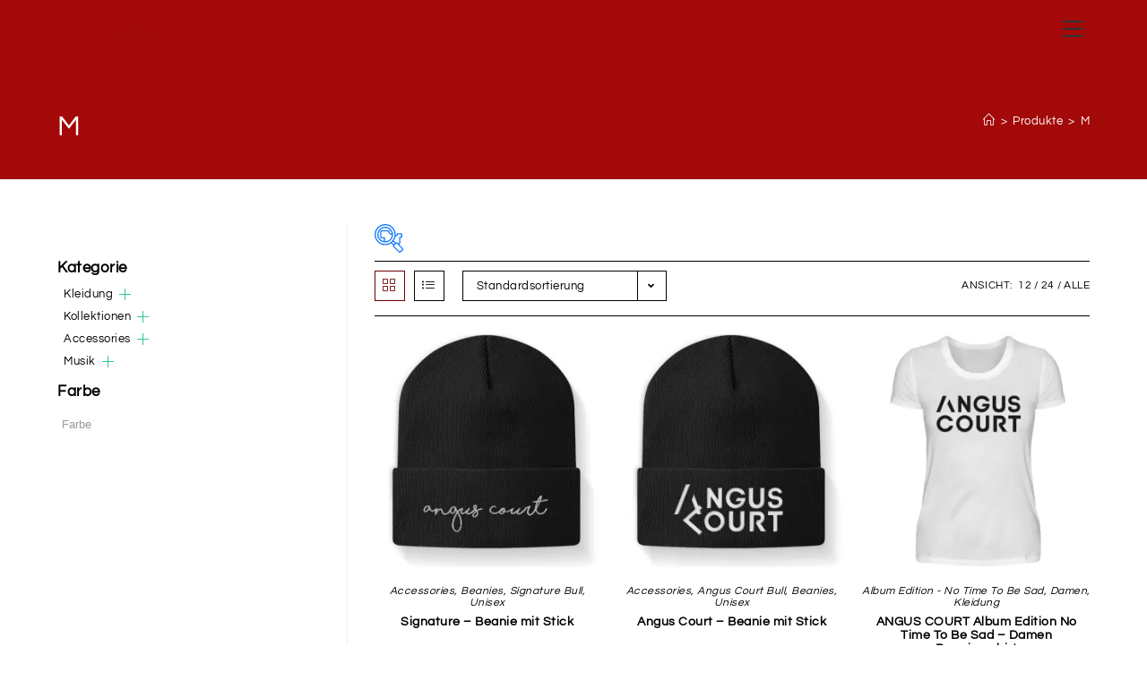

--- FILE ---
content_type: text/html; charset=UTF-8
request_url: https://anguscourt.de/size/m/
body_size: 35590
content:
<!DOCTYPE html>
<html class="html" lang="de">
<head>
	<meta charset="UTF-8">
	<link rel="profile" href="https://gmpg.org/xfn/11">

	<title>M &#8211; Angus Court</title>
<meta name='robots' content='max-image-preview:large' />
	<style>img:is([sizes="auto" i], [sizes^="auto," i]) { contain-intrinsic-size: 3000px 1500px }</style>
	<meta name="viewport" content="width=device-width, initial-scale=1"><script>window._wca = window._wca || [];</script>
<link rel='dns-prefetch' href='//stats.wp.com' />
<link rel='dns-prefetch' href='//fonts.googleapis.com' />
<link rel='preconnect' href='//i0.wp.com' />
<link rel="alternate" type="application/rss+xml" title="Angus Court &raquo; Feed" href="https://anguscourt.de/feed/" />
<link rel="alternate" type="application/rss+xml" title="Angus Court &raquo; Kommentar-Feed" href="https://anguscourt.de/comments/feed/" />
<link rel="alternate" type="application/rss+xml" title="Angus Court &raquo; M Größe Feed" href="https://anguscourt.de/size/m/feed/" />
<script>
window._wpemojiSettings = {"baseUrl":"https:\/\/s.w.org\/images\/core\/emoji\/16.0.1\/72x72\/","ext":".png","svgUrl":"https:\/\/s.w.org\/images\/core\/emoji\/16.0.1\/svg\/","svgExt":".svg","source":{"concatemoji":"https:\/\/anguscourt.de\/wp-includes\/js\/wp-emoji-release.min.js?ver=6.8.3"}};
/*! This file is auto-generated */
!function(s,n){var o,i,e;function c(e){try{var t={supportTests:e,timestamp:(new Date).valueOf()};sessionStorage.setItem(o,JSON.stringify(t))}catch(e){}}function p(e,t,n){e.clearRect(0,0,e.canvas.width,e.canvas.height),e.fillText(t,0,0);var t=new Uint32Array(e.getImageData(0,0,e.canvas.width,e.canvas.height).data),a=(e.clearRect(0,0,e.canvas.width,e.canvas.height),e.fillText(n,0,0),new Uint32Array(e.getImageData(0,0,e.canvas.width,e.canvas.height).data));return t.every(function(e,t){return e===a[t]})}function u(e,t){e.clearRect(0,0,e.canvas.width,e.canvas.height),e.fillText(t,0,0);for(var n=e.getImageData(16,16,1,1),a=0;a<n.data.length;a++)if(0!==n.data[a])return!1;return!0}function f(e,t,n,a){switch(t){case"flag":return n(e,"\ud83c\udff3\ufe0f\u200d\u26a7\ufe0f","\ud83c\udff3\ufe0f\u200b\u26a7\ufe0f")?!1:!n(e,"\ud83c\udde8\ud83c\uddf6","\ud83c\udde8\u200b\ud83c\uddf6")&&!n(e,"\ud83c\udff4\udb40\udc67\udb40\udc62\udb40\udc65\udb40\udc6e\udb40\udc67\udb40\udc7f","\ud83c\udff4\u200b\udb40\udc67\u200b\udb40\udc62\u200b\udb40\udc65\u200b\udb40\udc6e\u200b\udb40\udc67\u200b\udb40\udc7f");case"emoji":return!a(e,"\ud83e\udedf")}return!1}function g(e,t,n,a){var r="undefined"!=typeof WorkerGlobalScope&&self instanceof WorkerGlobalScope?new OffscreenCanvas(300,150):s.createElement("canvas"),o=r.getContext("2d",{willReadFrequently:!0}),i=(o.textBaseline="top",o.font="600 32px Arial",{});return e.forEach(function(e){i[e]=t(o,e,n,a)}),i}function t(e){var t=s.createElement("script");t.src=e,t.defer=!0,s.head.appendChild(t)}"undefined"!=typeof Promise&&(o="wpEmojiSettingsSupports",i=["flag","emoji"],n.supports={everything:!0,everythingExceptFlag:!0},e=new Promise(function(e){s.addEventListener("DOMContentLoaded",e,{once:!0})}),new Promise(function(t){var n=function(){try{var e=JSON.parse(sessionStorage.getItem(o));if("object"==typeof e&&"number"==typeof e.timestamp&&(new Date).valueOf()<e.timestamp+604800&&"object"==typeof e.supportTests)return e.supportTests}catch(e){}return null}();if(!n){if("undefined"!=typeof Worker&&"undefined"!=typeof OffscreenCanvas&&"undefined"!=typeof URL&&URL.createObjectURL&&"undefined"!=typeof Blob)try{var e="postMessage("+g.toString()+"("+[JSON.stringify(i),f.toString(),p.toString(),u.toString()].join(",")+"));",a=new Blob([e],{type:"text/javascript"}),r=new Worker(URL.createObjectURL(a),{name:"wpTestEmojiSupports"});return void(r.onmessage=function(e){c(n=e.data),r.terminate(),t(n)})}catch(e){}c(n=g(i,f,p,u))}t(n)}).then(function(e){for(var t in e)n.supports[t]=e[t],n.supports.everything=n.supports.everything&&n.supports[t],"flag"!==t&&(n.supports.everythingExceptFlag=n.supports.everythingExceptFlag&&n.supports[t]);n.supports.everythingExceptFlag=n.supports.everythingExceptFlag&&!n.supports.flag,n.DOMReady=!1,n.readyCallback=function(){n.DOMReady=!0}}).then(function(){return e}).then(function(){var e;n.supports.everything||(n.readyCallback(),(e=n.source||{}).concatemoji?t(e.concatemoji):e.wpemoji&&e.twemoji&&(t(e.twemoji),t(e.wpemoji)))}))}((window,document),window._wpemojiSettings);
</script>
<link rel='stylesheet' id='hfe-widgets-style-css' href='https://anguscourt.de/wp-content/plugins/header-footer-elementor/inc/widgets-css/frontend.css?ver=2.8.2' media='all' />
<link rel='stylesheet' id='hfe-woo-product-grid-css' href='https://anguscourt.de/wp-content/plugins/header-footer-elementor/inc/widgets-css/woo-products.css?ver=2.8.2' media='all' />
<style id='wp-emoji-styles-inline-css'>

	img.wp-smiley, img.emoji {
		display: inline !important;
		border: none !important;
		box-shadow: none !important;
		height: 1em !important;
		width: 1em !important;
		margin: 0 0.07em !important;
		vertical-align: -0.1em !important;
		background: none !important;
		padding: 0 !important;
	}
</style>
<link rel='stylesheet' id='wp-block-library-css' href='https://anguscourt.de/wp-includes/css/dist/block-library/style.min.css?ver=6.8.3' media='all' />
<style id='wp-block-library-theme-inline-css'>
.wp-block-audio :where(figcaption){color:#555;font-size:13px;text-align:center}.is-dark-theme .wp-block-audio :where(figcaption){color:#ffffffa6}.wp-block-audio{margin:0 0 1em}.wp-block-code{border:1px solid #ccc;border-radius:4px;font-family:Menlo,Consolas,monaco,monospace;padding:.8em 1em}.wp-block-embed :where(figcaption){color:#555;font-size:13px;text-align:center}.is-dark-theme .wp-block-embed :where(figcaption){color:#ffffffa6}.wp-block-embed{margin:0 0 1em}.blocks-gallery-caption{color:#555;font-size:13px;text-align:center}.is-dark-theme .blocks-gallery-caption{color:#ffffffa6}:root :where(.wp-block-image figcaption){color:#555;font-size:13px;text-align:center}.is-dark-theme :root :where(.wp-block-image figcaption){color:#ffffffa6}.wp-block-image{margin:0 0 1em}.wp-block-pullquote{border-bottom:4px solid;border-top:4px solid;color:currentColor;margin-bottom:1.75em}.wp-block-pullquote cite,.wp-block-pullquote footer,.wp-block-pullquote__citation{color:currentColor;font-size:.8125em;font-style:normal;text-transform:uppercase}.wp-block-quote{border-left:.25em solid;margin:0 0 1.75em;padding-left:1em}.wp-block-quote cite,.wp-block-quote footer{color:currentColor;font-size:.8125em;font-style:normal;position:relative}.wp-block-quote:where(.has-text-align-right){border-left:none;border-right:.25em solid;padding-left:0;padding-right:1em}.wp-block-quote:where(.has-text-align-center){border:none;padding-left:0}.wp-block-quote.is-large,.wp-block-quote.is-style-large,.wp-block-quote:where(.is-style-plain){border:none}.wp-block-search .wp-block-search__label{font-weight:700}.wp-block-search__button{border:1px solid #ccc;padding:.375em .625em}:where(.wp-block-group.has-background){padding:1.25em 2.375em}.wp-block-separator.has-css-opacity{opacity:.4}.wp-block-separator{border:none;border-bottom:2px solid;margin-left:auto;margin-right:auto}.wp-block-separator.has-alpha-channel-opacity{opacity:1}.wp-block-separator:not(.is-style-wide):not(.is-style-dots){width:100px}.wp-block-separator.has-background:not(.is-style-dots){border-bottom:none;height:1px}.wp-block-separator.has-background:not(.is-style-wide):not(.is-style-dots){height:2px}.wp-block-table{margin:0 0 1em}.wp-block-table td,.wp-block-table th{word-break:normal}.wp-block-table :where(figcaption){color:#555;font-size:13px;text-align:center}.is-dark-theme .wp-block-table :where(figcaption){color:#ffffffa6}.wp-block-video :where(figcaption){color:#555;font-size:13px;text-align:center}.is-dark-theme .wp-block-video :where(figcaption){color:#ffffffa6}.wp-block-video{margin:0 0 1em}:root :where(.wp-block-template-part.has-background){margin-bottom:0;margin-top:0;padding:1.25em 2.375em}
</style>
<style id='classic-theme-styles-inline-css'>
/*! This file is auto-generated */
.wp-block-button__link{color:#fff;background-color:#32373c;border-radius:9999px;box-shadow:none;text-decoration:none;padding:calc(.667em + 2px) calc(1.333em + 2px);font-size:1.125em}.wp-block-file__button{background:#32373c;color:#fff;text-decoration:none}
</style>
<link rel='stylesheet' id='mediaelement-css' href='https://anguscourt.de/wp-includes/js/mediaelement/mediaelementplayer-legacy.min.css?ver=4.2.17' media='all' />
<link rel='stylesheet' id='wp-mediaelement-css' href='https://anguscourt.de/wp-includes/js/mediaelement/wp-mediaelement.min.css?ver=6.8.3' media='all' />
<style id='jetpack-sharing-buttons-style-inline-css'>
.jetpack-sharing-buttons__services-list{display:flex;flex-direction:row;flex-wrap:wrap;gap:0;list-style-type:none;margin:5px;padding:0}.jetpack-sharing-buttons__services-list.has-small-icon-size{font-size:12px}.jetpack-sharing-buttons__services-list.has-normal-icon-size{font-size:16px}.jetpack-sharing-buttons__services-list.has-large-icon-size{font-size:24px}.jetpack-sharing-buttons__services-list.has-huge-icon-size{font-size:36px}@media print{.jetpack-sharing-buttons__services-list{display:none!important}}.editor-styles-wrapper .wp-block-jetpack-sharing-buttons{gap:0;padding-inline-start:0}ul.jetpack-sharing-buttons__services-list.has-background{padding:1.25em 2.375em}
</style>
<style id='global-styles-inline-css'>
:root{--wp--preset--aspect-ratio--square: 1;--wp--preset--aspect-ratio--4-3: 4/3;--wp--preset--aspect-ratio--3-4: 3/4;--wp--preset--aspect-ratio--3-2: 3/2;--wp--preset--aspect-ratio--2-3: 2/3;--wp--preset--aspect-ratio--16-9: 16/9;--wp--preset--aspect-ratio--9-16: 9/16;--wp--preset--color--black: #000000;--wp--preset--color--cyan-bluish-gray: #abb8c3;--wp--preset--color--white: #ffffff;--wp--preset--color--pale-pink: #f78da7;--wp--preset--color--vivid-red: #cf2e2e;--wp--preset--color--luminous-vivid-orange: #ff6900;--wp--preset--color--luminous-vivid-amber: #fcb900;--wp--preset--color--light-green-cyan: #7bdcb5;--wp--preset--color--vivid-green-cyan: #00d084;--wp--preset--color--pale-cyan-blue: #8ed1fc;--wp--preset--color--vivid-cyan-blue: #0693e3;--wp--preset--color--vivid-purple: #9b51e0;--wp--preset--gradient--vivid-cyan-blue-to-vivid-purple: linear-gradient(135deg,rgba(6,147,227,1) 0%,rgb(155,81,224) 100%);--wp--preset--gradient--light-green-cyan-to-vivid-green-cyan: linear-gradient(135deg,rgb(122,220,180) 0%,rgb(0,208,130) 100%);--wp--preset--gradient--luminous-vivid-amber-to-luminous-vivid-orange: linear-gradient(135deg,rgba(252,185,0,1) 0%,rgba(255,105,0,1) 100%);--wp--preset--gradient--luminous-vivid-orange-to-vivid-red: linear-gradient(135deg,rgba(255,105,0,1) 0%,rgb(207,46,46) 100%);--wp--preset--gradient--very-light-gray-to-cyan-bluish-gray: linear-gradient(135deg,rgb(238,238,238) 0%,rgb(169,184,195) 100%);--wp--preset--gradient--cool-to-warm-spectrum: linear-gradient(135deg,rgb(74,234,220) 0%,rgb(151,120,209) 20%,rgb(207,42,186) 40%,rgb(238,44,130) 60%,rgb(251,105,98) 80%,rgb(254,248,76) 100%);--wp--preset--gradient--blush-light-purple: linear-gradient(135deg,rgb(255,206,236) 0%,rgb(152,150,240) 100%);--wp--preset--gradient--blush-bordeaux: linear-gradient(135deg,rgb(254,205,165) 0%,rgb(254,45,45) 50%,rgb(107,0,62) 100%);--wp--preset--gradient--luminous-dusk: linear-gradient(135deg,rgb(255,203,112) 0%,rgb(199,81,192) 50%,rgb(65,88,208) 100%);--wp--preset--gradient--pale-ocean: linear-gradient(135deg,rgb(255,245,203) 0%,rgb(182,227,212) 50%,rgb(51,167,181) 100%);--wp--preset--gradient--electric-grass: linear-gradient(135deg,rgb(202,248,128) 0%,rgb(113,206,126) 100%);--wp--preset--gradient--midnight: linear-gradient(135deg,rgb(2,3,129) 0%,rgb(40,116,252) 100%);--wp--preset--font-size--small: 13px;--wp--preset--font-size--medium: 20px;--wp--preset--font-size--large: 36px;--wp--preset--font-size--x-large: 42px;--wp--preset--spacing--20: 0.44rem;--wp--preset--spacing--30: 0.67rem;--wp--preset--spacing--40: 1rem;--wp--preset--spacing--50: 1.5rem;--wp--preset--spacing--60: 2.25rem;--wp--preset--spacing--70: 3.38rem;--wp--preset--spacing--80: 5.06rem;--wp--preset--shadow--natural: 6px 6px 9px rgba(0, 0, 0, 0.2);--wp--preset--shadow--deep: 12px 12px 50px rgba(0, 0, 0, 0.4);--wp--preset--shadow--sharp: 6px 6px 0px rgba(0, 0, 0, 0.2);--wp--preset--shadow--outlined: 6px 6px 0px -3px rgba(255, 255, 255, 1), 6px 6px rgba(0, 0, 0, 1);--wp--preset--shadow--crisp: 6px 6px 0px rgba(0, 0, 0, 1);}:where(.is-layout-flex){gap: 0.5em;}:where(.is-layout-grid){gap: 0.5em;}body .is-layout-flex{display: flex;}.is-layout-flex{flex-wrap: wrap;align-items: center;}.is-layout-flex > :is(*, div){margin: 0;}body .is-layout-grid{display: grid;}.is-layout-grid > :is(*, div){margin: 0;}:where(.wp-block-columns.is-layout-flex){gap: 2em;}:where(.wp-block-columns.is-layout-grid){gap: 2em;}:where(.wp-block-post-template.is-layout-flex){gap: 1.25em;}:where(.wp-block-post-template.is-layout-grid){gap: 1.25em;}.has-black-color{color: var(--wp--preset--color--black) !important;}.has-cyan-bluish-gray-color{color: var(--wp--preset--color--cyan-bluish-gray) !important;}.has-white-color{color: var(--wp--preset--color--white) !important;}.has-pale-pink-color{color: var(--wp--preset--color--pale-pink) !important;}.has-vivid-red-color{color: var(--wp--preset--color--vivid-red) !important;}.has-luminous-vivid-orange-color{color: var(--wp--preset--color--luminous-vivid-orange) !important;}.has-luminous-vivid-amber-color{color: var(--wp--preset--color--luminous-vivid-amber) !important;}.has-light-green-cyan-color{color: var(--wp--preset--color--light-green-cyan) !important;}.has-vivid-green-cyan-color{color: var(--wp--preset--color--vivid-green-cyan) !important;}.has-pale-cyan-blue-color{color: var(--wp--preset--color--pale-cyan-blue) !important;}.has-vivid-cyan-blue-color{color: var(--wp--preset--color--vivid-cyan-blue) !important;}.has-vivid-purple-color{color: var(--wp--preset--color--vivid-purple) !important;}.has-black-background-color{background-color: var(--wp--preset--color--black) !important;}.has-cyan-bluish-gray-background-color{background-color: var(--wp--preset--color--cyan-bluish-gray) !important;}.has-white-background-color{background-color: var(--wp--preset--color--white) !important;}.has-pale-pink-background-color{background-color: var(--wp--preset--color--pale-pink) !important;}.has-vivid-red-background-color{background-color: var(--wp--preset--color--vivid-red) !important;}.has-luminous-vivid-orange-background-color{background-color: var(--wp--preset--color--luminous-vivid-orange) !important;}.has-luminous-vivid-amber-background-color{background-color: var(--wp--preset--color--luminous-vivid-amber) !important;}.has-light-green-cyan-background-color{background-color: var(--wp--preset--color--light-green-cyan) !important;}.has-vivid-green-cyan-background-color{background-color: var(--wp--preset--color--vivid-green-cyan) !important;}.has-pale-cyan-blue-background-color{background-color: var(--wp--preset--color--pale-cyan-blue) !important;}.has-vivid-cyan-blue-background-color{background-color: var(--wp--preset--color--vivid-cyan-blue) !important;}.has-vivid-purple-background-color{background-color: var(--wp--preset--color--vivid-purple) !important;}.has-black-border-color{border-color: var(--wp--preset--color--black) !important;}.has-cyan-bluish-gray-border-color{border-color: var(--wp--preset--color--cyan-bluish-gray) !important;}.has-white-border-color{border-color: var(--wp--preset--color--white) !important;}.has-pale-pink-border-color{border-color: var(--wp--preset--color--pale-pink) !important;}.has-vivid-red-border-color{border-color: var(--wp--preset--color--vivid-red) !important;}.has-luminous-vivid-orange-border-color{border-color: var(--wp--preset--color--luminous-vivid-orange) !important;}.has-luminous-vivid-amber-border-color{border-color: var(--wp--preset--color--luminous-vivid-amber) !important;}.has-light-green-cyan-border-color{border-color: var(--wp--preset--color--light-green-cyan) !important;}.has-vivid-green-cyan-border-color{border-color: var(--wp--preset--color--vivid-green-cyan) !important;}.has-pale-cyan-blue-border-color{border-color: var(--wp--preset--color--pale-cyan-blue) !important;}.has-vivid-cyan-blue-border-color{border-color: var(--wp--preset--color--vivid-cyan-blue) !important;}.has-vivid-purple-border-color{border-color: var(--wp--preset--color--vivid-purple) !important;}.has-vivid-cyan-blue-to-vivid-purple-gradient-background{background: var(--wp--preset--gradient--vivid-cyan-blue-to-vivid-purple) !important;}.has-light-green-cyan-to-vivid-green-cyan-gradient-background{background: var(--wp--preset--gradient--light-green-cyan-to-vivid-green-cyan) !important;}.has-luminous-vivid-amber-to-luminous-vivid-orange-gradient-background{background: var(--wp--preset--gradient--luminous-vivid-amber-to-luminous-vivid-orange) !important;}.has-luminous-vivid-orange-to-vivid-red-gradient-background{background: var(--wp--preset--gradient--luminous-vivid-orange-to-vivid-red) !important;}.has-very-light-gray-to-cyan-bluish-gray-gradient-background{background: var(--wp--preset--gradient--very-light-gray-to-cyan-bluish-gray) !important;}.has-cool-to-warm-spectrum-gradient-background{background: var(--wp--preset--gradient--cool-to-warm-spectrum) !important;}.has-blush-light-purple-gradient-background{background: var(--wp--preset--gradient--blush-light-purple) !important;}.has-blush-bordeaux-gradient-background{background: var(--wp--preset--gradient--blush-bordeaux) !important;}.has-luminous-dusk-gradient-background{background: var(--wp--preset--gradient--luminous-dusk) !important;}.has-pale-ocean-gradient-background{background: var(--wp--preset--gradient--pale-ocean) !important;}.has-electric-grass-gradient-background{background: var(--wp--preset--gradient--electric-grass) !important;}.has-midnight-gradient-background{background: var(--wp--preset--gradient--midnight) !important;}.has-small-font-size{font-size: var(--wp--preset--font-size--small) !important;}.has-medium-font-size{font-size: var(--wp--preset--font-size--medium) !important;}.has-large-font-size{font-size: var(--wp--preset--font-size--large) !important;}.has-x-large-font-size{font-size: var(--wp--preset--font-size--x-large) !important;}
:where(.wp-block-post-template.is-layout-flex){gap: 1.25em;}:where(.wp-block-post-template.is-layout-grid){gap: 1.25em;}
:where(.wp-block-columns.is-layout-flex){gap: 2em;}:where(.wp-block-columns.is-layout-grid){gap: 2em;}
:root :where(.wp-block-pullquote){font-size: 1.5em;line-height: 1.6;}
</style>
<link rel='stylesheet' id='shirtee-style-css-css' href='https://anguscourt.de/wp-content/plugins/shirtee-products-1/assets/css/public/shirtee-front-end.css?ver=6.8.3' media='all' />
<link rel='stylesheet' id='woof-css' href='https://anguscourt.de/wp-content/plugins/woocommerce-products-filter/css/front.css?ver=2.2.9.4' media='all' />
<style id='woof-inline-css'>

.woof_products_top_panel li span, .woof_products_top_panel2 li span{background: url(https://anguscourt.de/wp-content/plugins/woocommerce-products-filter/img/delete.png);background-size: 14px 14px;background-repeat: no-repeat;background-position: right;}
.woof_edit_view{
                    display: none;
                }

</style>
<link rel='stylesheet' id='chosen-drop-down-css' href='https://anguscourt.de/wp-content/plugins/woocommerce-products-filter/js/chosen/chosen.min.css?ver=2.2.9.4' media='all' />
<link rel='stylesheet' id='icheck-jquery-color-css' href='https://anguscourt.de/wp-content/plugins/woocommerce-products-filter/js/icheck/skins/square/square.css?ver=2.2.9.4' media='all' />
<link rel='stylesheet' id='woof_by_onsales_html_items-css' href='https://anguscourt.de/wp-content/plugins/woocommerce-products-filter/ext/by_onsales/css/by_onsales.css?ver=2.2.9.4' media='all' />
<link rel='stylesheet' id='woof_by_text_html_items-css' href='https://anguscourt.de/wp-content/plugins/woocommerce-products-filter/ext/by_text/assets/css/front.css?ver=2.2.9.4' media='all' />
<link rel='stylesheet' id='woof_label_html_items-css' href='https://anguscourt.de/wp-content/plugins/woocommerce-products-filter/ext/label/css/html_types/label.css?ver=2.2.9.4' media='all' />
<style id='woocommerce-inline-inline-css'>
.woocommerce form .form-row .required { visibility: visible; }
</style>
<link rel='stylesheet' id='hfe-style-css' href='https://anguscourt.de/wp-content/plugins/header-footer-elementor/assets/css/header-footer-elementor.css?ver=2.8.2' media='all' />
<link rel='stylesheet' id='elementor-icons-css' href='https://anguscourt.de/wp-content/plugins/elementor/assets/lib/eicons/css/elementor-icons.min.css?ver=5.46.0' media='all' />
<link rel='stylesheet' id='elementor-frontend-css' href='https://anguscourt.de/wp-content/uploads/elementor/css/custom-frontend.min.css?ver=1769072882' media='all' />
<link rel='stylesheet' id='elementor-post-18-css' href='https://anguscourt.de/wp-content/uploads/elementor/css/post-18.css?ver=1769072882' media='all' />
<link rel='stylesheet' id='oceanwp-woo-mini-cart-css' href='https://anguscourt.de/wp-content/themes/oceanwp/assets/css/woo/woo-mini-cart.min.css?ver=6.8.3' media='all' />
<link rel='stylesheet' id='font-awesome-css' href='https://anguscourt.de/wp-content/themes/oceanwp/assets/fonts/fontawesome/css/all.min.css?ver=6.7.2' media='all' />
<link rel='stylesheet' id='simple-line-icons-css' href='https://anguscourt.de/wp-content/themes/oceanwp/assets/css/third/simple-line-icons.min.css?ver=2.4.0' media='all' />
<link rel='stylesheet' id='oceanwp-style-css' href='https://anguscourt.de/wp-content/themes/oceanwp/assets/css/style.min.css?ver=3.3.4.1661335465' media='all' />
<link rel='stylesheet' id='oceanwp-woocommerce-css' href='https://anguscourt.de/wp-content/themes/oceanwp/assets/css/woo/woocommerce.min.css?ver=6.8.3' media='all' />
<link rel='stylesheet' id='oceanwp-woo-star-font-css' href='https://anguscourt.de/wp-content/themes/oceanwp/assets/css/woo/woo-star-font.min.css?ver=6.8.3' media='all' />
<link rel='stylesheet' id='oceanwp-woo-quick-view-css' href='https://anguscourt.de/wp-content/themes/oceanwp/assets/css/woo/woo-quick-view.min.css?ver=6.8.3' media='all' />
<link rel='stylesheet' id='chld_thm_cfg_child-css' href='https://anguscourt.de/wp-content/themes/oceanwp-child/style.css?ver=3.3.4.1661335465' media='all' />
<link rel='stylesheet' id='oceanwp-google-font-questrial-css' href='//fonts.googleapis.com/css?family=Questrial%3A100%2C200%2C300%2C400%2C500%2C600%2C700%2C800%2C900%2C100i%2C200i%2C300i%2C400i%2C500i%2C600i%2C700i%2C800i%2C900i&#038;subset=latin&#038;display=swap&#038;ver=6.8.3' media='all' />
<link rel='stylesheet' id='hfe-elementor-icons-css' href='https://anguscourt.de/wp-content/plugins/elementor/assets/lib/eicons/css/elementor-icons.min.css?ver=5.34.0' media='all' />
<link rel='stylesheet' id='hfe-icons-list-css' href='https://anguscourt.de/wp-content/plugins/elementor/assets/css/widget-icon-list.min.css?ver=3.24.3' media='all' />
<link rel='stylesheet' id='hfe-social-icons-css' href='https://anguscourt.de/wp-content/plugins/elementor/assets/css/widget-social-icons.min.css?ver=3.24.0' media='all' />
<link rel='stylesheet' id='hfe-social-share-icons-brands-css' href='https://anguscourt.de/wp-content/plugins/elementor/assets/lib/font-awesome/css/brands.css?ver=5.15.3' media='all' />
<link rel='stylesheet' id='hfe-social-share-icons-fontawesome-css' href='https://anguscourt.de/wp-content/plugins/elementor/assets/lib/font-awesome/css/fontawesome.css?ver=5.15.3' media='all' />
<link rel='stylesheet' id='hfe-nav-menu-icons-css' href='https://anguscourt.de/wp-content/plugins/elementor/assets/lib/font-awesome/css/solid.css?ver=5.15.3' media='all' />
<link rel='stylesheet' id='oe-widgets-style-css' href='https://anguscourt.de/wp-content/plugins/ocean-extra/assets/css/widgets.css?ver=6.8.3' media='all' />
<link rel='stylesheet' id='elementor-gf-local-questrial-css' href='https://anguscourt.de/wp-content/uploads/elementor/google-fonts/css/questrial.css?ver=1742245660' media='all' />
<link rel='stylesheet' id='elementor-gf-local-robotoslab-css' href='https://anguscourt.de/wp-content/uploads/elementor/google-fonts/css/robotoslab.css?ver=1742245663' media='all' />
<link rel='stylesheet' id='elementor-gf-local-roboto-css' href='https://anguscourt.de/wp-content/uploads/elementor/google-fonts/css/roboto.css?ver=1742245672' media='all' />
<script type="text/template" id="tmpl-variation-template">
	<div class="woocommerce-variation-description">{{{ data.variation.variation_description }}}</div>
	<div class="woocommerce-variation-price">{{{ data.variation.price_html }}}</div>
	<div class="woocommerce-variation-availability">{{{ data.variation.availability_html }}}</div>
</script>
<script type="text/template" id="tmpl-unavailable-variation-template">
	<p role="alert">Dieses Produkt ist leider nicht verfügbar. Bitte wähle eine andere Kombination.</p>
</script>
<script id="woof-husky-js-extra">
var woof_husky_txt = {"ajax_url":"https:\/\/anguscourt.de\/wp-admin\/admin-ajax.php","plugin_uri":"https:\/\/anguscourt.de\/wp-content\/plugins\/woocommerce-products-filter\/ext\/by_text\/","loader":"https:\/\/anguscourt.de\/wp-content\/plugins\/woocommerce-products-filter\/ext\/by_text\/assets\/img\/ajax-loader.gif","not_found":"Nothing found!","prev":"Prev","next":"Next","site_link":"https:\/\/anguscourt.de","default_data":{"placeholder":"","behavior":"title_or_content_or_excerpt","search_by_full_word":"0","autocomplete":"1","how_to_open_links":"0","taxonomy_compatibility":"0","sku_compatibility":"1","custom_fields":"","search_desc_variant":"0","view_text_length":"10","min_symbols":"3","max_posts":"10","image":"","notes_for_customer":"","template":"","max_open_height":"300","page":0}};
</script>
<script src="https://anguscourt.de/wp-content/plugins/woocommerce-products-filter/ext/by_text/assets/js/husky.js?ver=2.2.9.4" id="woof-husky-js"></script>
<script src="https://anguscourt.de/wp-includes/js/jquery/jquery.min.js?ver=3.7.1" id="jquery-core-js"></script>
<script src="https://anguscourt.de/wp-includes/js/jquery/jquery-migrate.min.js?ver=3.4.1" id="jquery-migrate-js"></script>
<script id="jquery-js-after">
!function($){"use strict";$(document).ready(function(){$(this).scrollTop()>100&&$(".hfe-scroll-to-top-wrap").removeClass("hfe-scroll-to-top-hide"),$(window).scroll(function(){$(this).scrollTop()<100?$(".hfe-scroll-to-top-wrap").fadeOut(300):$(".hfe-scroll-to-top-wrap").fadeIn(300)}),$(".hfe-scroll-to-top-wrap").on("click",function(){$("html, body").animate({scrollTop:0},300);return!1})})}(jQuery);
!function($){'use strict';$(document).ready(function(){var bar=$('.hfe-reading-progress-bar');if(!bar.length)return;$(window).on('scroll',function(){var s=$(window).scrollTop(),d=$(document).height()-$(window).height(),p=d? s/d*100:0;bar.css('width',p+'%')});});}(jQuery);
</script>
<script src="https://anguscourt.de/wp-content/plugins/woocommerce/assets/js/jquery-blockui/jquery.blockUI.min.js?ver=2.7.0-wc.10.4.3" id="wc-jquery-blockui-js" defer data-wp-strategy="defer"></script>
<script id="wc-add-to-cart-js-extra">
var wc_add_to_cart_params = {"ajax_url":"\/wp-admin\/admin-ajax.php","wc_ajax_url":"\/?wc-ajax=%%endpoint%%","i18n_view_cart":"Warenkorb anzeigen","cart_url":"https:\/\/anguscourt.de\/warenkorb\/","is_cart":"","cart_redirect_after_add":"no"};
</script>
<script src="https://anguscourt.de/wp-content/plugins/woocommerce/assets/js/frontend/add-to-cart.min.js?ver=10.4.3" id="wc-add-to-cart-js" defer data-wp-strategy="defer"></script>
<script src="https://anguscourt.de/wp-content/plugins/woocommerce/assets/js/js-cookie/js.cookie.min.js?ver=2.1.4-wc.10.4.3" id="wc-js-cookie-js" defer data-wp-strategy="defer"></script>
<script id="woocommerce-js-extra">
var woocommerce_params = {"ajax_url":"\/wp-admin\/admin-ajax.php","wc_ajax_url":"\/?wc-ajax=%%endpoint%%","i18n_password_show":"Passwort anzeigen","i18n_password_hide":"Passwort ausblenden"};
</script>
<script src="https://anguscourt.de/wp-content/plugins/woocommerce/assets/js/frontend/woocommerce.min.js?ver=10.4.3" id="woocommerce-js" defer data-wp-strategy="defer"></script>
<script id="WCPAY_ASSETS-js-extra">
var wcpayAssets = {"url":"https:\/\/anguscourt.de\/wp-content\/plugins\/woocommerce-payments\/dist\/"};
</script>
<script src="https://stats.wp.com/s-202604.js" id="woocommerce-analytics-js" defer data-wp-strategy="defer"></script>
<script src="https://anguscourt.de/wp-includes/js/underscore.min.js?ver=1.13.7" id="underscore-js"></script>
<script id="wp-util-js-extra">
var _wpUtilSettings = {"ajax":{"url":"\/wp-admin\/admin-ajax.php"}};
</script>
<script src="https://anguscourt.de/wp-includes/js/wp-util.min.js?ver=6.8.3" id="wp-util-js"></script>
<script id="wc-add-to-cart-variation-js-extra">
var wc_add_to_cart_variation_params = {"wc_ajax_url":"\/?wc-ajax=%%endpoint%%","i18n_no_matching_variations_text":"Es entsprechen leider keine Produkte deiner Auswahl. Bitte w\u00e4hle eine andere Kombination.","i18n_make_a_selection_text":"Bitte w\u00e4hle die Produktoptionen, bevor du den Artikel in den Warenkorb legst.","i18n_unavailable_text":"Dieses Produkt ist leider nicht verf\u00fcgbar. Bitte w\u00e4hle eine andere Kombination.","i18n_reset_alert_text":"Deine Auswahl wurde zur\u00fcckgesetzt. Bitte w\u00e4hle Produktoptionen aus, bevor du den Artikel in den Warenkorb legst."};
</script>
<script src="https://anguscourt.de/wp-content/plugins/woocommerce/assets/js/frontend/add-to-cart-variation.min.js?ver=10.4.3" id="wc-add-to-cart-variation-js" defer data-wp-strategy="defer"></script>
<script src="https://anguscourt.de/wp-content/plugins/woocommerce/assets/js/flexslider/jquery.flexslider.min.js?ver=2.7.2-wc.10.4.3" id="wc-flexslider-js" defer data-wp-strategy="defer"></script>
<script id="wc-cart-fragments-js-extra">
var wc_cart_fragments_params = {"ajax_url":"\/wp-admin\/admin-ajax.php","wc_ajax_url":"\/?wc-ajax=%%endpoint%%","cart_hash_key":"wc_cart_hash_f7219cac33f697c5ae063f81147e9898","fragment_name":"wc_fragments_f7219cac33f697c5ae063f81147e9898","request_timeout":"5000"};
</script>
<script src="https://anguscourt.de/wp-content/plugins/woocommerce/assets/js/frontend/cart-fragments.min.js?ver=10.4.3" id="wc-cart-fragments-js" defer data-wp-strategy="defer"></script>
<link rel="https://api.w.org/" href="https://anguscourt.de/wp-json/" /><link rel="EditURI" type="application/rsd+xml" title="RSD" href="https://anguscourt.de/xmlrpc.php?rsd" />
<meta name="generator" content="WordPress 6.8.3" />
<meta name="generator" content="WooCommerce 10.4.3" />
	<style>img#wpstats{display:none}</style>
			<noscript><style>.woocommerce-product-gallery{ opacity: 1 !important; }</style></noscript>
	<meta name="generator" content="Elementor 3.34.2; features: additional_custom_breakpoints; settings: css_print_method-external, google_font-enabled, font_display-auto">
			<style>
				.e-con.e-parent:nth-of-type(n+4):not(.e-lazyloaded):not(.e-no-lazyload),
				.e-con.e-parent:nth-of-type(n+4):not(.e-lazyloaded):not(.e-no-lazyload) * {
					background-image: none !important;
				}
				@media screen and (max-height: 1024px) {
					.e-con.e-parent:nth-of-type(n+3):not(.e-lazyloaded):not(.e-no-lazyload),
					.e-con.e-parent:nth-of-type(n+3):not(.e-lazyloaded):not(.e-no-lazyload) * {
						background-image: none !important;
					}
				}
				@media screen and (max-height: 640px) {
					.e-con.e-parent:nth-of-type(n+2):not(.e-lazyloaded):not(.e-no-lazyload),
					.e-con.e-parent:nth-of-type(n+2):not(.e-lazyloaded):not(.e-no-lazyload) * {
						background-image: none !important;
					}
				}
			</style>
						<meta name="theme-color" content="#000000">
			<link rel="icon" href="https://i0.wp.com/anguscourt.de/wp-content/uploads/2022/08/cropped-AC_Logo_schwarzweiss.png?fit=32%2C32&#038;ssl=1" sizes="32x32" />
<link rel="icon" href="https://i0.wp.com/anguscourt.de/wp-content/uploads/2022/08/cropped-AC_Logo_schwarzweiss.png?fit=192%2C192&#038;ssl=1" sizes="192x192" />
<link rel="apple-touch-icon" href="https://i0.wp.com/anguscourt.de/wp-content/uploads/2022/08/cropped-AC_Logo_schwarzweiss.png?fit=180%2C180&#038;ssl=1" />
<meta name="msapplication-TileImage" content="https://i0.wp.com/anguscourt.de/wp-content/uploads/2022/08/cropped-AC_Logo_schwarzweiss.png?fit=270%2C270&#038;ssl=1" />
		<style id="wp-custom-css">
			/*Shop Produkt*/.woocommerce-product-details__short-description{color:#000000}ul{color:#000000}.woocommerce-product-attributes-item__value{color:#000000}li{color:#000000}.single-post-title product_title entry-title !important{color:#000000}.woocommerce div.product .product_title !important{color:#000000}/* Shop Filter*/.woof_redraw_zone h4{color:black}/*Warenkorb*/ul#shipping_method li label{padding-left:0;vertical-align:middle;color:#000000}.checkout woocommerce-checkout{color:#000000}.col-1{color:#000000}.woocommerce #order_review table.shop_table th{border:1px solid #ddd}.woocommerce #order_review table.shop_table td{border:1px solid #ddd}.woocommerce-checkout #payment ul.payment_methods .wc_payment_method>label{background-color:#ffffff;color:#000000}.woocommerce #order_review table.shop_table tbody td{color:#000000}.woocommerce-privacy-policy-text >p{color:#000000}.wp-block-button__link{background-color:#4AA0D9;color:white}.wp-block-button__link:hover{background-color:#0082D8;color:white}.wc-block-grid__product-add-to-cart.wp-block-button .wp-block-button__link{color:#ffffff}.woocommerce-cart .wc-proceed-to-checkout a.checkout-button{color:#ffffff}/*Konto*/.woocommerce-MyAccount-content.woocommerce-MyAccount-content{color:#000000}.nobr{color:#ffffff}.woocommerce table.shop_table td{border-color:#cccccc}/*Startseite*/.elementor-widget-container h3{color:#000000}		</style>
		<!-- OceanWP CSS -->
<style type="text/css">
/* Colors */.woocommerce-MyAccount-navigation ul li a:before,.woocommerce-checkout .woocommerce-info a,.woocommerce-checkout #payment ul.payment_methods .wc_payment_method>input[type=radio]:first-child:checked+label:before,.woocommerce-checkout #payment .payment_method_paypal .about_paypal,.woocommerce ul.products li.product li.category a:hover,.woocommerce ul.products li.product .button:hover,.woocommerce ul.products li.product .product-inner .added_to_cart:hover,.product_meta .posted_in a:hover,.product_meta .tagged_as a:hover,.woocommerce div.product .woocommerce-tabs ul.tabs li a:hover,.woocommerce div.product .woocommerce-tabs ul.tabs li.active a,.woocommerce .oceanwp-grid-list a.active,.woocommerce .oceanwp-grid-list a:hover,.woocommerce .oceanwp-off-canvas-filter:hover,.widget_shopping_cart ul.cart_list li .owp-grid-wrap .owp-grid a.remove:hover,.widget_product_categories li a:hover ~ .count,.widget_layered_nav li a:hover ~ .count,.woocommerce ul.products li.product:not(.product-category) .woo-entry-buttons li a:hover,a:hover,a.light:hover,.theme-heading .text::before,.theme-heading .text::after,#top-bar-content >a:hover,#top-bar-social li.oceanwp-email a:hover,#site-navigation-wrap .dropdown-menu >li >a:hover,#site-header.medium-header #medium-searchform button:hover,.oceanwp-mobile-menu-icon a:hover,.blog-entry.post .blog-entry-header .entry-title a:hover,.blog-entry.post .blog-entry-readmore a:hover,.blog-entry.thumbnail-entry .blog-entry-category a,ul.meta li a:hover,.dropcap,.single nav.post-navigation .nav-links .title,body .related-post-title a:hover,body #wp-calendar caption,body .contact-info-widget.default i,body .contact-info-widget.big-icons i,body .custom-links-widget .oceanwp-custom-links li a:hover,body .custom-links-widget .oceanwp-custom-links li a:hover:before,body .posts-thumbnails-widget li a:hover,body .social-widget li.oceanwp-email a:hover,.comment-author .comment-meta .comment-reply-link,#respond #cancel-comment-reply-link:hover,#footer-widgets .footer-box a:hover,#footer-bottom a:hover,#footer-bottom #footer-bottom-menu a:hover,.sidr a:hover,.sidr-class-dropdown-toggle:hover,.sidr-class-menu-item-has-children.active >a,.sidr-class-menu-item-has-children.active >a >.sidr-class-dropdown-toggle,input[type=checkbox]:checked:before{color:#a30909}.woocommerce .oceanwp-grid-list a.active .owp-icon use,.woocommerce .oceanwp-grid-list a:hover .owp-icon use,.single nav.post-navigation .nav-links .title .owp-icon use,.blog-entry.post .blog-entry-readmore a:hover .owp-icon use,body .contact-info-widget.default .owp-icon use,body .contact-info-widget.big-icons .owp-icon use{stroke:#a30909}.woocommerce div.product div.images .open-image,.wcmenucart-details.count,.woocommerce-message a,.woocommerce-error a,.woocommerce-info a,.woocommerce .widget_price_filter .ui-slider .ui-slider-handle,.woocommerce .widget_price_filter .ui-slider .ui-slider-range,.owp-product-nav li a.owp-nav-link:hover,.woocommerce div.product.owp-tabs-layout-vertical .woocommerce-tabs ul.tabs li a:after,.woocommerce .widget_product_categories li.current-cat >a ~ .count,.woocommerce .widget_product_categories li.current-cat >a:before,.woocommerce .widget_layered_nav li.chosen a ~ .count,.woocommerce .widget_layered_nav li.chosen a:before,#owp-checkout-timeline .active .timeline-wrapper,.bag-style:hover .wcmenucart-cart-icon .wcmenucart-count,.show-cart .wcmenucart-cart-icon .wcmenucart-count,.woocommerce ul.products li.product:not(.product-category) .image-wrap .button,input[type="button"],input[type="reset"],input[type="submit"],button[type="submit"],.button,#site-navigation-wrap .dropdown-menu >li.btn >a >span,.thumbnail:hover i,.thumbnail:hover .link-post-svg-icon,.post-quote-content,.omw-modal .omw-close-modal,body .contact-info-widget.big-icons li:hover i,body .contact-info-widget.big-icons li:hover .owp-icon,body div.wpforms-container-full .wpforms-form input[type=submit],body div.wpforms-container-full .wpforms-form button[type=submit],body div.wpforms-container-full .wpforms-form .wpforms-page-button,.woocommerce-cart .wp-element-button,.woocommerce-checkout .wp-element-button,.wp-block-button__link{background-color:#a30909}.current-shop-items-dropdown{border-top-color:#a30909}.woocommerce div.product .woocommerce-tabs ul.tabs li.active a{border-bottom-color:#a30909}.wcmenucart-details.count:before{border-color:#a30909}.woocommerce ul.products li.product .button:hover{border-color:#a30909}.woocommerce ul.products li.product .product-inner .added_to_cart:hover{border-color:#a30909}.woocommerce div.product .woocommerce-tabs ul.tabs li.active a{border-color:#a30909}.woocommerce .oceanwp-grid-list a.active{border-color:#a30909}.woocommerce .oceanwp-grid-list a:hover{border-color:#a30909}.woocommerce .oceanwp-off-canvas-filter:hover{border-color:#a30909}.owp-product-nav li a.owp-nav-link:hover{border-color:#a30909}.widget_shopping_cart_content .buttons .button:first-child:hover{border-color:#a30909}.widget_shopping_cart ul.cart_list li .owp-grid-wrap .owp-grid a.remove:hover{border-color:#a30909}.widget_product_categories li a:hover ~ .count{border-color:#a30909}.woocommerce .widget_product_categories li.current-cat >a ~ .count{border-color:#a30909}.woocommerce .widget_product_categories li.current-cat >a:before{border-color:#a30909}.widget_layered_nav li a:hover ~ .count{border-color:#a30909}.woocommerce .widget_layered_nav li.chosen a ~ .count{border-color:#a30909}.woocommerce .widget_layered_nav li.chosen a:before{border-color:#a30909}#owp-checkout-timeline.arrow .active .timeline-wrapper:before{border-top-color:#a30909;border-bottom-color:#a30909}#owp-checkout-timeline.arrow .active .timeline-wrapper:after{border-left-color:#a30909;border-right-color:#a30909}.bag-style:hover .wcmenucart-cart-icon .wcmenucart-count{border-color:#a30909}.bag-style:hover .wcmenucart-cart-icon .wcmenucart-count:after{border-color:#a30909}.show-cart .wcmenucart-cart-icon .wcmenucart-count{border-color:#a30909}.show-cart .wcmenucart-cart-icon .wcmenucart-count:after{border-color:#a30909}.woocommerce ul.products li.product:not(.product-category) .woo-product-gallery .active a{border-color:#a30909}.woocommerce ul.products li.product:not(.product-category) .woo-product-gallery a:hover{border-color:#a30909}.widget-title{border-color:#a30909}blockquote{border-color:#a30909}.wp-block-quote{border-color:#a30909}#searchform-dropdown{border-color:#a30909}.dropdown-menu .sub-menu{border-color:#a30909}.blog-entry.large-entry .blog-entry-readmore a:hover{border-color:#a30909}.oceanwp-newsletter-form-wrap input[type="email"]:focus{border-color:#a30909}.social-widget li.oceanwp-email a:hover{border-color:#a30909}#respond #cancel-comment-reply-link:hover{border-color:#a30909}body .contact-info-widget.big-icons li:hover i{border-color:#a30909}body .contact-info-widget.big-icons li:hover .owp-icon{border-color:#a30909}#footer-widgets .oceanwp-newsletter-form-wrap input[type="email"]:focus{border-color:#a30909}.woocommerce div.product div.images .open-image:hover,.woocommerce-error a:hover,.woocommerce-info a:hover,.woocommerce-message a:hover,.woocommerce-message a:focus,.woocommerce .button:focus,.woocommerce ul.products li.product:not(.product-category) .image-wrap .button:hover,input[type="button"]:hover,input[type="reset"]:hover,input[type="submit"]:hover,button[type="submit"]:hover,input[type="button"]:focus,input[type="reset"]:focus,input[type="submit"]:focus,button[type="submit"]:focus,.button:hover,.button:focus,#site-navigation-wrap .dropdown-menu >li.btn >a:hover >span,.post-quote-author,.omw-modal .omw-close-modal:hover,body div.wpforms-container-full .wpforms-form input[type=submit]:hover,body div.wpforms-container-full .wpforms-form button[type=submit]:hover,body div.wpforms-container-full .wpforms-form .wpforms-page-button:hover,.woocommerce-cart .wp-element-button:hover,.woocommerce-checkout .wp-element-button:hover,.wp-block-button__link:hover{background-color:#6d0000}body,.separate-layout,.has-parallax-footer:not(.separate-layout) #main{background-color:#000000}a{color:#a30909}a .owp-icon use{stroke:#a30909}a:hover{color:#6d0000}a:hover .owp-icon use{stroke:#6d0000}body .theme-button,body input[type="submit"],body button[type="submit"],body button,body .button,body div.wpforms-container-full .wpforms-form input[type=submit],body div.wpforms-container-full .wpforms-form button[type=submit],body div.wpforms-container-full .wpforms-form .wpforms-page-button,.woocommerce-cart .wp-element-button,.woocommerce-checkout .wp-element-button,.wp-block-button__link{background-color:#a30909}body .theme-button:hover,body input[type="submit"]:hover,body button[type="submit"]:hover,body button:hover,body .button:hover,body div.wpforms-container-full .wpforms-form input[type=submit]:hover,body div.wpforms-container-full .wpforms-form input[type=submit]:active,body div.wpforms-container-full .wpforms-form button[type=submit]:hover,body div.wpforms-container-full .wpforms-form button[type=submit]:active,body div.wpforms-container-full .wpforms-form .wpforms-page-button:hover,body div.wpforms-container-full .wpforms-form .wpforms-page-button:active,.woocommerce-cart .wp-element-button:hover,.woocommerce-checkout .wp-element-button:hover,.wp-block-button__link:hover{background-color:#6d0000}body .theme-button,body input[type="submit"],body button[type="submit"],body button,body .button,body div.wpforms-container-full .wpforms-form input[type=submit],body div.wpforms-container-full .wpforms-form button[type=submit],body div.wpforms-container-full .wpforms-form .wpforms-page-button,.woocommerce-cart .wp-element-button,.woocommerce-checkout .wp-element-button,.wp-block-button__link{border-color:#ffffff}body .theme-button:hover,body input[type="submit"]:hover,body button[type="submit"]:hover,body button:hover,body .button:hover,body div.wpforms-container-full .wpforms-form input[type=submit]:hover,body div.wpforms-container-full .wpforms-form input[type=submit]:active,body div.wpforms-container-full .wpforms-form button[type=submit]:hover,body div.wpforms-container-full .wpforms-form button[type=submit]:active,body div.wpforms-container-full .wpforms-form .wpforms-page-button:hover,body div.wpforms-container-full .wpforms-form .wpforms-page-button:active,.woocommerce-cart .wp-element-button:hover,.woocommerce-checkout .wp-element-button:hover,.wp-block-button__link:hover{border-color:#ffffff}form input[type="text"],form input[type="password"],form input[type="email"],form input[type="url"],form input[type="date"],form input[type="month"],form input[type="time"],form input[type="datetime"],form input[type="datetime-local"],form input[type="week"],form input[type="number"],form input[type="search"],form input[type="tel"],form input[type="color"],form select,form textarea,.select2-container .select2-choice,.woocommerce .woocommerce-checkout .select2-container--default .select2-selection--single{border-color:#ffffff}body div.wpforms-container-full .wpforms-form input[type=date],body div.wpforms-container-full .wpforms-form input[type=datetime],body div.wpforms-container-full .wpforms-form input[type=datetime-local],body div.wpforms-container-full .wpforms-form input[type=email],body div.wpforms-container-full .wpforms-form input[type=month],body div.wpforms-container-full .wpforms-form input[type=number],body div.wpforms-container-full .wpforms-form input[type=password],body div.wpforms-container-full .wpforms-form input[type=range],body div.wpforms-container-full .wpforms-form input[type=search],body div.wpforms-container-full .wpforms-form input[type=tel],body div.wpforms-container-full .wpforms-form input[type=text],body div.wpforms-container-full .wpforms-form input[type=time],body div.wpforms-container-full .wpforms-form input[type=url],body div.wpforms-container-full .wpforms-form input[type=week],body div.wpforms-container-full .wpforms-form select,body div.wpforms-container-full .wpforms-form textarea{border-color:#ffffff}form input[type="text"]:focus,form input[type="password"]:focus,form input[type="email"]:focus,form input[type="tel"]:focus,form input[type="url"]:focus,form input[type="search"]:focus,form textarea:focus,.select2-drop-active,.select2-dropdown-open.select2-drop-above .select2-choice,.select2-dropdown-open.select2-drop-above .select2-choices,.select2-drop.select2-drop-above.select2-drop-active,.select2-container-active .select2-choice,.select2-container-active .select2-choices{border-color:#ffffff}body div.wpforms-container-full .wpforms-form input:focus,body div.wpforms-container-full .wpforms-form textarea:focus,body div.wpforms-container-full .wpforms-form select:focus{border-color:#ffffff}form input[type="text"],form input[type="password"],form input[type="email"],form input[type="url"],form input[type="date"],form input[type="month"],form input[type="time"],form input[type="datetime"],form input[type="datetime-local"],form input[type="week"],form input[type="number"],form input[type="search"],form input[type="tel"],form input[type="color"],form select,form textarea,.woocommerce .woocommerce-checkout .select2-container--default .select2-selection--single{background-color:#000000}body div.wpforms-container-full .wpforms-form input[type=date],body div.wpforms-container-full .wpforms-form input[type=datetime],body div.wpforms-container-full .wpforms-form input[type=datetime-local],body div.wpforms-container-full .wpforms-form input[type=email],body div.wpforms-container-full .wpforms-form input[type=month],body div.wpforms-container-full .wpforms-form input[type=number],body div.wpforms-container-full .wpforms-form input[type=password],body div.wpforms-container-full .wpforms-form input[type=range],body div.wpforms-container-full .wpforms-form input[type=search],body div.wpforms-container-full .wpforms-form input[type=tel],body div.wpforms-container-full .wpforms-form input[type=text],body div.wpforms-container-full .wpforms-form input[type=time],body div.wpforms-container-full .wpforms-form input[type=url],body div.wpforms-container-full .wpforms-form input[type=week],body div.wpforms-container-full .wpforms-form select,body div.wpforms-container-full .wpforms-form textarea{background-color:#000000}form input[type="text"],form input[type="password"],form input[type="email"],form input[type="url"],form input[type="date"],form input[type="month"],form input[type="time"],form input[type="datetime"],form input[type="datetime-local"],form input[type="week"],form input[type="number"],form input[type="search"],form input[type="tel"],form input[type="color"],form select,form textarea{color:#ffffff}body div.wpforms-container-full .wpforms-form input[type=date],body div.wpforms-container-full .wpforms-form input[type=datetime],body div.wpforms-container-full .wpforms-form input[type=datetime-local],body div.wpforms-container-full .wpforms-form input[type=email],body div.wpforms-container-full .wpforms-form input[type=month],body div.wpforms-container-full .wpforms-form input[type=number],body div.wpforms-container-full .wpforms-form input[type=password],body div.wpforms-container-full .wpforms-form input[type=range],body div.wpforms-container-full .wpforms-form input[type=search],body div.wpforms-container-full .wpforms-form input[type=tel],body div.wpforms-container-full .wpforms-form input[type=text],body div.wpforms-container-full .wpforms-form input[type=time],body div.wpforms-container-full .wpforms-form input[type=url],body div.wpforms-container-full .wpforms-form input[type=week],body div.wpforms-container-full .wpforms-form select,body div.wpforms-container-full .wpforms-form textarea{color:#ffffff}label,body div.wpforms-container-full .wpforms-form .wpforms-field-label{color:#ffffff}.page-header .page-header-title,.page-header.background-image-page-header .page-header-title{color:#ffffff}.page-header .page-subheading{color:#ffffff}.site-breadcrumbs,.background-image-page-header .site-breadcrumbs{color:#ffffff}.site-breadcrumbs ul li .breadcrumb-sep,.site-breadcrumbs ol li .breadcrumb-sep{color:#ffffff}.site-breadcrumbs a,.background-image-page-header .site-breadcrumbs a{color:#ffffff}.site-breadcrumbs a .owp-icon use,.background-image-page-header .site-breadcrumbs a .owp-icon use{stroke:#ffffff}.site-breadcrumbs a:hover,.background-image-page-header .site-breadcrumbs a:hover{color:#232323}.site-breadcrumbs a:hover .owp-icon use,.background-image-page-header .site-breadcrumbs a:hover .owp-icon use{stroke:#232323}body{color:#ffffff}h1,h2,h3,h4,h5,h6,.theme-heading,.widget-title,.oceanwp-widget-recent-posts-title,.comment-reply-title,.entry-title,.sidebar-box .widget-title{color:#ffffff}h1{color:#ffffff}h2{color:#ffffff}h3{color:#ffffff}h4{color:#ffffff}/* OceanWP Style Settings CSS */.theme-button,input[type="submit"],button[type="submit"],button,.button,body div.wpforms-container-full .wpforms-form input[type=submit],body div.wpforms-container-full .wpforms-form button[type=submit],body div.wpforms-container-full .wpforms-form .wpforms-page-button{border-style:solid}.theme-button,input[type="submit"],button[type="submit"],button,.button,body div.wpforms-container-full .wpforms-form input[type=submit],body div.wpforms-container-full .wpforms-form button[type=submit],body div.wpforms-container-full .wpforms-form .wpforms-page-button{border-width:1px}form input[type="text"],form input[type="password"],form input[type="email"],form input[type="url"],form input[type="date"],form input[type="month"],form input[type="time"],form input[type="datetime"],form input[type="datetime-local"],form input[type="week"],form input[type="number"],form input[type="search"],form input[type="tel"],form input[type="color"],form select,form textarea,.woocommerce .woocommerce-checkout .select2-container--default .select2-selection--single{border-style:solid}body div.wpforms-container-full .wpforms-form input[type=date],body div.wpforms-container-full .wpforms-form input[type=datetime],body div.wpforms-container-full .wpforms-form input[type=datetime-local],body div.wpforms-container-full .wpforms-form input[type=email],body div.wpforms-container-full .wpforms-form input[type=month],body div.wpforms-container-full .wpforms-form input[type=number],body div.wpforms-container-full .wpforms-form input[type=password],body div.wpforms-container-full .wpforms-form input[type=range],body div.wpforms-container-full .wpforms-form input[type=search],body div.wpforms-container-full .wpforms-form input[type=tel],body div.wpforms-container-full .wpforms-form input[type=text],body div.wpforms-container-full .wpforms-form input[type=time],body div.wpforms-container-full .wpforms-form input[type=url],body div.wpforms-container-full .wpforms-form input[type=week],body div.wpforms-container-full .wpforms-form select,body div.wpforms-container-full .wpforms-form textarea{border-style:solid}form input[type="text"],form input[type="password"],form input[type="email"],form input[type="url"],form input[type="date"],form input[type="month"],form input[type="time"],form input[type="datetime"],form input[type="datetime-local"],form input[type="week"],form input[type="number"],form input[type="search"],form input[type="tel"],form input[type="color"],form select,form textarea{border-radius:3px}body div.wpforms-container-full .wpforms-form input[type=date],body div.wpforms-container-full .wpforms-form input[type=datetime],body div.wpforms-container-full .wpforms-form input[type=datetime-local],body div.wpforms-container-full .wpforms-form input[type=email],body div.wpforms-container-full .wpforms-form input[type=month],body div.wpforms-container-full .wpforms-form input[type=number],body div.wpforms-container-full .wpforms-form input[type=password],body div.wpforms-container-full .wpforms-form input[type=range],body div.wpforms-container-full .wpforms-form input[type=search],body div.wpforms-container-full .wpforms-form input[type=tel],body div.wpforms-container-full .wpforms-form input[type=text],body div.wpforms-container-full .wpforms-form input[type=time],body div.wpforms-container-full .wpforms-form input[type=url],body div.wpforms-container-full .wpforms-form input[type=week],body div.wpforms-container-full .wpforms-form select,body div.wpforms-container-full .wpforms-form textarea{border-radius:3px}#scroll-top{background-color:#a30909}#scroll-top:hover{background-color:#6d0000}/* Header */#site-header.has-header-media .overlay-header-media{background-color:rgba(0,0,0,0.5)}#site-logo a.site-logo-text:hover{color:#6d0000}#site-navigation-wrap .dropdown-menu >li >a:hover,.oceanwp-mobile-menu-icon a:hover,#searchform-header-replace-close:hover{color:#6d0000}#site-navigation-wrap .dropdown-menu >li >a:hover .owp-icon use,.oceanwp-mobile-menu-icon a:hover .owp-icon use,#searchform-header-replace-close:hover .owp-icon use{stroke:#6d0000}/* Blog CSS */.blog-entry ul.meta li i{color:#4aa0d9}.blog-entry ul.meta li .owp-icon use{stroke:#4aa0d9}.single-post ul.meta li i{color:#4aa0d9}.single-post ul.meta li .owp-icon use{stroke:#4aa0d9}.ocean-single-post-header ul.meta-item li a:hover{color:#333333}/* Sidebar */.widget-title{border-color:#a30909}.sidebar-box,.footer-box{color:#ffffff}/* Footer Widgets */#footer-widgets li,#footer-widgets #wp-calendar caption,#footer-widgets #wp-calendar th,#footer-widgets #wp-calendar tbody,#footer-widgets .contact-info-widget i,#footer-widgets .oceanwp-newsletter-form-wrap input[type="email"],#footer-widgets .posts-thumbnails-widget li,#footer-widgets .social-widget li a{border-color:#eaeaea}#footer-widgets .contact-info-widget .owp-icon{border-color:#eaeaea}#footer-widgets .footer-box a,#footer-widgets a{color:#8f8f8f}#footer-widgets .footer-box a:hover,#footer-widgets a:hover{color:#a30909}/* Footer Copyright */#footer-bottom a:hover,#footer-bottom #footer-bottom-menu a:hover{color:#a30909}/* WooCommerce */.woocommerce-store-notice.demo_store{background-color:#a30909}.demo_store .woocommerce-store-notice__dismiss-link:hover{color:#eeee22}.bag-style:hover .wcmenucart-cart-icon .wcmenucart-count,.show-cart .wcmenucart-cart-icon .wcmenucart-count{background-color:#a30909;border-color:#a30909}.bag-style:hover .wcmenucart-cart-icon .wcmenucart-count:after,.show-cart .wcmenucart-cart-icon .wcmenucart-count:after{border-color:#a30909}.widget_shopping_cart ul.cart_list li .owp-grid-wrap .owp-grid.thumbnail,.widget_shopping_cart ul.cart_list li,.woocommerce ul.product_list_widget li:first-child,.widget_shopping_cart .total{border-color:#ffffff}.widget_shopping_cart ul.cart_list li .owp-grid-wrap .owp-grid a{color:#a30909}.widget_shopping_cart ul.cart_list li .owp-grid-wrap .owp-grid a:hover{color:#6d0000}.widget_shopping_cart ul.cart_list li .owp-grid-wrap .owp-grid a.remove{color:#a30909;border-color:#a30909}.widget_shopping_cart ul.cart_list li .owp-grid-wrap .owp-grid a.remove:hover{color:#6d0000;border-color:#6d0000}.owp-floating-bar{background-color:#000000}.owp-floating-bar .product_price del .amount,.owp-floating-bar .product_price .amount,.owp-floating-bar .out-of-stock{color:#57bf6d}.owp-floating-bar form.cart .quantity .minus,.owp-floating-bar form.cart .quantity .plus{background-color:#000000}.owp-floating-bar form.cart .quantity .minus:hover,.owp-floating-bar form.cart .quantity .plus:hover{background-color:#000000}.owp-floating-bar form.cart .quantity .minus:hover,.owp-floating-bar form.cart .quantity .plus:hover{color:#ffffff}.owp-floating-bar form.cart .quantity .qty{background-color:#000000}.owp-floating-bar button.button{background-color:#4aa0d9}.owp-floating-bar button.button:hover,.owp-floating-bar button.button:focus{background-color:#0082d8}.owp-floating-bar button.button{color:#ffffff}.owp-floating-bar button.button:hover,.owp-floating-bar button.button:focus{color:#ffffff}#owp-checkout-timeline .timeline-step{color:#cccccc}#owp-checkout-timeline .timeline-step{border-color:#cccccc}.woocommerce ul.products li.product.outofstock .outofstock-badge{color:#a30909}.woocommerce .star-rating:before{color:#ffffff}.woocommerce .star-rating span,.woocommerce .star-rating span:before{color:#a30909}.quantity .qty,.quantity .qty-changer a,.quantity .plus,.quantity .minus{border-color:#cccccc}body .quantity .qty:focus{border-color:#cccccc}.quantity .qty{color:#000000}.quantity .qty-changer a,.quantity .plus,.quantity .minus{color:#000000}.quantity .qty-changer a:hover,.quantity .plus:hover,.quantity .minus:hover{color:#000000}.quantity .qty-changer a:hover,.quantity .plus:hover,.quantity .minus:hover{border-color:#cccccc}.woocommerce .oceanwp-toolbar{border-color:#000000}.woocommerce .oceanwp-off-canvas-filter{color:#000000}.woocommerce .oceanwp-off-canvas-filter{border-color:#000000}.woocommerce .oceanwp-off-canvas-filter:hover{color:#000000}.woocommerce .oceanwp-off-canvas-filter:hover{border-color:#000000}.woocommerce .oceanwp-grid-list a{color:#000000}.woocommerce .oceanwp-grid-list a .owp-icon use{stroke:#000000}.woocommerce .oceanwp-grid-list a{border-color:#000000}.woocommerce .oceanwp-grid-list a:hover{color:#a30909;border-color:#a30909}.woocommerce .oceanwp-grid-list a:hover .owp-icon use{stroke:#a30909}.woocommerce .oceanwp-grid-list a.active{color:#6d0000;border-color:#6d0000}.woocommerce .oceanwp-grid-list a.active .owp-icon use{stroke:#a30909}.woocommerce .woocommerce-ordering .theme-select,.woocommerce .woocommerce-ordering .theme-select:after{color:#000000}.woocommerce .woocommerce-ordering .theme-select,.woocommerce .woocommerce-ordering .theme-select:after{border-color:#000000}.woocommerce .result-count li.view-title,.woocommerce .result-count li a.active,.woocommerce .result-count li a:hover{color:#000000}.woocommerce .result-count li a{color:#000000}.woocommerce .result-count li:after{color:#000000}.woocommerce ul.products li.product li.category,.woocommerce ul.products li.product li.category a{color:#000000}.woocommerce ul.products li.product li.category a:hover{color:#a30909}.woocommerce ul.products li.product li.title h2,.woocommerce ul.products li.product li.title a{color:#000000}.woocommerce ul.products li.product li.title a:hover{color:#000000}.woocommerce ul.products li.product li.owp-woo-cond-notice span,.woocommerce ul.products li.product li.owp-woo-cond-notice a{color:#ffffff}.woocommerce ul.products li.product li.owp-woo-cond-notice a:hover{color:#a30909}.woocommerce ul.products li.product .button,.woocommerce ul.products li.product .product-inner .added_to_cart,.woocommerce ul.products li.product:not(.product-category) .image-wrap .button{background-color:#a30909}.woocommerce ul.products li.product .button:hover,.woocommerce ul.products li.product .product-inner .added_to_cart:hover,.woocommerce ul.products li.product:not(.product-category) .image-wrap .button:hover{background-color:#6d0000}.woocommerce ul.products li.product .button,.woocommerce ul.products li.product .product-inner .added_to_cart,.woocommerce ul.products li.product:not(.product-category) .image-wrap .button{color:#ffffff}.woocommerce ul.products li.product .button:hover,.woocommerce ul.products li.product .product-inner .added_to_cart:hover,.woocommerce ul.products li.product:not(.product-category) .image-wrap .button:hover{color:#ffffff}.woocommerce ul.products li.product .button,.woocommerce ul.products li.product .product-inner .added_to_cart,.woocommerce ul.products li.product:not(.product-category) .image-wrap .button{border-color:#a30909}.woocommerce ul.products li.product .button:hover,.woocommerce ul.products li.product .product-inner .added_to_cart:hover,.woocommerce ul.products li.product:not(.product-category) .image-wrap .button:hover{border-color:#6d0000}.woocommerce ul.products li.product .button,.woocommerce ul.products li.product .product-inner .added_to_cart{border-style:solid}.woocommerce ul.products li.product .button,.woocommerce ul.products li.product .product-inner .added_to_cart{border-radius:20pxpx}.owp-quick-view{background-color:#000000}.owp-quick-view:hover{background-color:#000000}.owp-quick-view{color:#a30909}.owp-quick-view .owp-icon use{stroke:#a30909}.image-wrap.loading:after{background-color:#000000}.image-wrap.loading:before{border-color:#000000}.image-wrap.loading:before{border-left-color:#000000}.owp-qv-content-inner .owp-qv-close{color:#000000}#oceanwp-off-canvas-sidebar-wrap .sidebar-box{border-color:#000000}.woocommerce div.product .product_title{color:#000000}.price del,del .amount{color:#000000}.woocommerce div.product div[itemprop="description"],.woocommerce div.product .woocommerce-product-details__short-description{color:#000000}.product_meta .posted_in,.product_meta .tagged_as,.product_meta .sku_wrapper{color:#000000}.product_meta .posted_in a,.product_meta .tagged_as a{color:#a30909}.product_meta .posted_in a:hover,.product_meta .tagged_as a:hover{color:#6d0000}.woocommerce div.owp-woo-single-cond-notice span,.woocommerce div.owp-woo-single-cond-notice a{color:#a30909}.woocommerce div.owp-woo-single-cond-notice a:hover{color:#6d0000}.owp-product-nav li a.owp-nav-link{-webkit-border-radius:20px;-moz-border-radius:20px;-ms-border-radius:20px;border-radius:20px}.owp-product-nav li a.owp-nav-link{background-color:#a30909}.owp-product-nav li a.owp-nav-link:hover{background-color:#000000}.owp-product-nav li a.owp-nav-link{color:#000000}.owp-product-nav li a.owp-nav-link .owp-icon use{stroke:#000000}.owp-product-nav li a.owp-nav-link:hover{color:#000000}.owp-product-nav li a.owp-nav-link:hover .owp-icon use{stroke:#000000}.owp-product-nav li a.owp-nav-link{border-color:#a30909}.owp-product-nav li a.owp-nav-link:hover{border-color:#ffffff}.woocommerce div.product div.summary button.single_add_to_cart_button{background-color:#a30909}.woocommerce div.product div.summary button.single_add_to_cart_button:hover{background-color:#6d0000}.woocommerce div.product div.summary button.single_add_to_cart_button{color:#ffffff}.woocommerce div.product div.summary button.single_add_to_cart_button{border-color:#a30909}.woocommerce div.product div.summary button.single_add_to_cart_button:hover{border-color:#6d0000}.woocommerce div.product div.summary button.single_add_to_cart_button{border-style:solid}.woocommerce div.product div.summary button.single_add_to_cart_button{border-radius:20 pxpx}.woocommerce div.product .woocommerce-tabs ul.tabs{border-color:#000000}.woocommerce div.product .woocommerce-tabs ul.tabs li a{color:#000000}.woocommerce div.product .woocommerce-tabs ul.tabs li a:hover{color:#a30909}.woocommerce div.product .woocommerce-tabs ul.tabs li.active a{color:#a30909}.woocommerce div.product .woocommerce-tabs ul.tabs li.active a{border-color:#a30909}.woocommerce div.product .woocommerce-tabs .panel h2{color:#000000}.woocommerce div.product .woocommerce-tabs .panel p{color:#000000}.woocommerce .owp-account-links li .owp-account-link,.woocommerce .owp-account-links li.orDisplay Related Items{color:#a30909}.woocommerce-MyAccount-navigation ul,.woocommerce-MyAccount-navigation ul li{border-color:#a30909}.woocommerce-MyAccount-navigation ul li a:before{color:#a30909}.woocommerce-MyAccount-navigation ul li a{color:#000000}.woocommerce-MyAccount-navigation ul li a:hover{color:#a30909}.woocommerce-MyAccount-content .addresses .woocommerce-Address .title,.woocommerce-MyAccount-content .addresses .woocommerce-Address address{background-color:#a30909}.woocommerce-MyAccount-content .addresses .woocommerce-Address .title h3{color:#ffffff}.woocommerce-MyAccount-content .addresses .woocommerce-Address .title{border-color:#a30909}.woocommerce-MyAccount-content .addresses .woocommerce-Address address{color:#ffffff}.woocommerce-MyAccount-content .addresses .woocommerce-Address .title a{background-color:#000000}.woocommerce-MyAccount-content .addresses .woocommerce-Address .title a:hover{background-color:#ffffff}.woocommerce-MyAccount-content .addresses .woocommerce-Address .title a{color:#ffffff}.woocommerce-MyAccount-content .addresses .woocommerce-Address .title a:hover{color:#000000}.woocommerce-cart table.shop_table,.woocommerce-cart table.shop_table th,.woocommerce-cart table.shop_table td,.woocommerce-cart .cart-collaterals .cross-sells,.woocommerce-page .cart-collaterals .cross-sells,.woocommerce-cart .cart-collaterals h2,.woocommerce-cart .cart-collaterals .cart_totals,.woocommerce-page .cart-collaterals .cart_totals,.woocommerce-cart .cart-collaterals .cart_totals table th,.woocommerce-cart .cart-collaterals .cart_totals .order-total th,.woocommerce-cart table.shop_table td,.woocommerce-cart .cart-collaterals .cart_totals tr td,.woocommerce-cart .cart-collaterals .cart_totals .order-total td{border-color:#cccccc}.woocommerce-cart table.shop_table thead,.woocommerce-cart .cart-collaterals h2{background-color:#a30909}.woocommerce-cart table.shop_table thead th,.woocommerce-cart .cart-collaterals h2{color:#ffffff}.woocommerce-cart .cart-collaterals .cart_totals table th{color:#000000}.woocommerce table.shop_table a.remove{color:#a30909}.woocommerce table.shop_table a.remove:hover{color:#6d0000}.woocommerce-checkout .woocommerce-info{border-color:#000000}.woocommerce-checkout .woocommerce-info:before{color:#000000}.woocommerce-checkout .woocommerce-info{color:#000000}.woocommerce-checkout .woocommerce-info a{color:#000000}.woocommerce-checkout .woocommerce-info a:hover{color:#a30909}.woocommerce-checkout form.login,.woocommerce-checkout form.checkout_coupon{border-color:#cccccc}.woocommerce .woocommerce-checkout #customer_details h3,.woocommerce .woocommerce-checkout h3#order_review_heading{color:#000000}.woocommerce .woocommerce-checkout #customer_details h3,.woocommerce .woocommerce-checkout h3#order_review_heading{border-color:#000000}.woocommerce table.shop_table thead,.woocommerce-checkout-review-order-table tfoot th{background-color:#a30909}.woocommerce-checkout table.shop_table thead th,.woocommerce #order_review table.shop_table tfoot th{color:#ffffff}.woocommerce-checkout table.shop_table,.woocommerce-checkout table.shop_table th,.woocommerce-checkout table.shop_table td,.woocommerce-checkout table.shop_table tfoot th,.woocommerce-checkout table.shop_table tfoot td{border-color:#cccccc}.woocommerce-checkout #payment{background-color:#ffffff}.woocommerce-checkout #payment,.woocommerce-checkout #payment ul.payment_methods{border-color:#cccccc}.woocommerce-checkout #payment div.payment_box{color:#000000}.page-header{background-color:#a30909}/* Typography */body{font-family:Questrial;font-size:14px;line-height:1.4;letter-spacing:.5px}h1,h2,h3,h4,h5,h6,.theme-heading,.widget-title,.oceanwp-widget-recent-posts-title,.comment-reply-title,.entry-title,.sidebar-box .widget-title{font-family:Questrial;line-height:1.1;letter-spacing:.5px}h1{font-size:23px;line-height:1.4}h2{font-size:20px;line-height:1.4}h3{font-family:Questrial;font-size:18px;line-height:1.1;letter-spacing:.5px}h4{font-family:Questrial;font-size:17px;line-height:1.1;letter-spacing:.5px}h5{font-size:14px;line-height:1.4}h6{font-size:15px;line-height:1.4}.page-header .page-header-title,.page-header.background-image-page-header .page-header-title{font-size:32px;line-height:1.4}.page-header .page-subheading{font-size:15px;line-height:1.8}.site-breadcrumbs,.site-breadcrumbs a{font-size:13px;line-height:1.4}#top-bar-content,#top-bar-social-alt{font-size:12px;line-height:1.2;letter-spacing:.5px}#site-logo a.site-logo-text{font-size:24px;line-height:1.8}.dropdown-menu ul li a.menu-link,#site-header.full_screen-header .fs-dropdown-menu ul.sub-menu li a{font-size:12px;line-height:1.2;letter-spacing:.6px}.sidr-class-dropdown-menu li a,a.sidr-class-toggle-sidr-close,#mobile-dropdown ul li a,body #mobile-fullscreen ul li a{font-size:15px;line-height:1.8}.blog-entry.post .blog-entry-header .entry-title a{font-size:24px;line-height:1.4}.ocean-single-post-header .single-post-title{font-size:34px;line-height:1.4;letter-spacing:.6px}.ocean-single-post-header ul.meta-item li,.ocean-single-post-header ul.meta-item li a{font-size:13px;line-height:1.4;letter-spacing:.6px}.ocean-single-post-header .post-author-name,.ocean-single-post-header .post-author-name a{font-size:14px;line-height:1.4;letter-spacing:.6px}.ocean-single-post-header .post-author-description{font-size:12px;line-height:1.4;letter-spacing:.6px}.single-post .entry-title{line-height:1.4;letter-spacing:.6px}.single-post ul.meta li,.single-post ul.meta li a{font-size:14px;line-height:1.4;letter-spacing:.6px}.sidebar-box .widget-title,.sidebar-box.widget_block .wp-block-heading{font-size:13px;line-height:1;letter-spacing:1px}.sidebar-box,.footer-box{font-family:Questrial;line-height:1.1;letter-spacing:.5px}#footer-widgets .footer-box .widget-title{font-size:13px;line-height:1;letter-spacing:1px}#footer-bottom #copyright{font-size:12px;line-height:1}#footer-bottom #footer-bottom-menu{font-size:12px;line-height:1}.woocommerce-store-notice.demo_store{line-height:2;letter-spacing:1.5px}.demo_store .woocommerce-store-notice__dismiss-link{line-height:2;letter-spacing:1.5px}.woocommerce ul.products li.product li.title h2,.woocommerce ul.products li.product li.title a{font-family:Questrial;font-size:14px;line-height:1.1;letter-spacing:.5px}.woocommerce ul.products li.product li.category,.woocommerce ul.products li.product li.category a{font-family:Questrial;font-size:12px;line-height:1.1;letter-spacing:.5px}.woocommerce ul.products li.product .price{font-family:Questrial;font-size:18px;line-height:1.1;letter-spacing:.5px}.woocommerce ul.products li.product .button,.woocommerce ul.products li.product .product-inner .added_to_cart{font-family:Questrial;font-size:12px;line-height:1.1;letter-spacing:.5px}.woocommerce ul.products li.owp-woo-cond-notice span,.woocommerce ul.products li.owp-woo-cond-notice a{font-family:Questrial;font-size:16px;line-height:1.4;letter-spacing:.5px;font-weight:600;text-transform:capitalize}.woocommerce div.product .product_title{font-family:Questrial;font-size:24px;line-height:1.4;letter-spacing:.5px}.woocommerce div.product p.price{font-family:Questrial;font-size:36px;line-height:1}.woocommerce .owp-btn-normal .summary form button.button,.woocommerce .owp-btn-big .summary form button.button,.woocommerce .owp-btn-very-big .summary form button.button{font-family:Questrial;font-size:12px;line-height:1.5;letter-spacing:1px;text-transform:uppercase}.woocommerce div.owp-woo-single-cond-notice span,.woocommerce div.owp-woo-single-cond-notice a{font-family:Questrial;font-size:18px;line-height:1.1;letter-spacing:.5px;font-weight:600;text-transform:capitalize}.ocean-preloader--active .preloader-after-content{font-size:20px;line-height:1.8;letter-spacing:.6px}
</style></head>

<body class="archive tax-pa_size term-m term-54 wp-embed-responsive wp-theme-oceanwp wp-child-theme-oceanwp-child theme-oceanwp woocommerce woocommerce-page woocommerce-no-js ehf-footer ehf-template-oceanwp ehf-stylesheet-oceanwp-child oceanwp-theme dropdown-mobile has-transparent-header no-header-border default-breakpoint has-sidebar content-left-sidebar has-breadcrumbs has-grid-list account-original-style elementor-default elementor-kit-18" itemscope="itemscope" itemtype="https://schema.org/WebPage">

	
	
	<div id="outer-wrap" class="site clr">

		<a class="skip-link screen-reader-text" href="#main">Zum Inhalt springen</a>

		
		<div id="wrap" class="clr">

			
				<div id="transparent-header-wrap" class="clr">
	
<header id="site-header" class="full_screen-header is-transparent clr" data-height="74" itemscope="itemscope" itemtype="https://schema.org/WPHeader" role="banner">

	
		

<div id="site-header-inner" class="clr container">

	
	

<div id="site-logo" class="clr" itemscope itemtype="https://schema.org/Brand" >

	
	<div id="site-logo-inner" class="clr">

						<a href="https://anguscourt.de/" rel="home" class="site-title site-logo-text" >Angus Court</a>
				
	</div><!-- #site-logo-inner -->

	
	
</div><!-- #site-logo -->


	<div id="site-navigation-wrap" class="clr">

		<div class="menu-bar-wrap clr">
			<div class="menu-bar-inner clr">
				<a href="https://anguscourt.de/#header-menu-toggle" class="menu-bar"><span class="ham"></span><span class="screen-reader-text">Website-Menü anzeigen</span></a>
			</div>
		</div>

		<div id="full-screen-menu" class="clr">
			<div id="full-screen-menu-inner" class="clr">
				
			
			
			<nav id="site-navigation" class="navigation main-navigation clr" itemscope="itemscope" itemtype="https://schema.org/SiteNavigationElement" role="navigation" >

				<ul id="menu-shop" class="main-menu fs-dropdown-menu"><li id="menu-item-1417" class="menu-item menu-item-type-custom menu-item-object-custom menu-item-1417"><a href="https://anguscourt.de/mein-konto/" class="menu-link"><span class="text-wrap">Mein Konto</span></a></li><li id="menu-item-3562" class="menu-item menu-item-type-post_type menu-item-object-page menu-item-3562"><a href="https://anguscourt.de/shop/" class="menu-link"><span class="text-wrap">Shop</span></a></li><li class="woo-cart-link"><a href="https://anguscourt.de/warenkorb/">Dein Warenkorb</a></li><li class="search-toggle-li" ><form action="https://anguscourt.de/" class="header-searchform" aria-label="Diese Website durchsuchen"><span class="search-text">Suchbegriff eingeben<span><i></i><i></i><i></i></span></span><input aria-label="Absenden der Suchanfrage mit der Eingabetaste" type="search" name="s" value="" autocomplete="off" /></form></li></ul>
			</nav><!-- #site-navigation -->

			
			
		
		
				</div>
		</div>

	</div><!-- #site-header-wrap -->

	
	
	<div class="oceanwp-mobile-menu-icon clr mobile-right">

		
		
					<a href="https://anguscourt.de/warenkorb/" class="wcmenucart">
									<span class="wcmenucart-total"><span class="woocommerce-Price-amount amount"><bdi><span class="woocommerce-Price-currencySymbol">&euro;</span>0,00</bdi></span></span>
									<span class="wcmenucart-cart-icon">
											<span class="wcmenucart-count">0</span>
									</span>
			</a>

		
		<a href="https://anguscourt.de/#mobile-menu-toggle" class="mobile-menu"  aria-label="Mobiles Menü">
							<i class="fa fa-bars" aria-hidden="true"></i>
								<span class="oceanwp-text">Menü</span>
				<span class="oceanwp-close-text">Schließen</span>
						</a>

		
		
		
	</div><!-- #oceanwp-mobile-menu-navbar -->

	

</div><!-- #site-header-inner -->


<div id="mobile-dropdown" class="clr" >

	<nav class="clr" itemscope="itemscope" itemtype="https://schema.org/SiteNavigationElement">

		<ul id="menu-shop-1" class="menu"><li class="menu-item menu-item-type-custom menu-item-object-custom menu-item-1417"><a href="https://anguscourt.de/mein-konto/">Mein Konto</a></li>
<li class="menu-item menu-item-type-post_type menu-item-object-page menu-item-3562"><a href="https://anguscourt.de/shop/">Shop</a></li>
<li class="woo-cart-link"><a href="https://anguscourt.de/warenkorb/">Dein Warenkorb</a></li><li class="search-toggle-li" ><form action="https://anguscourt.de/" class="header-searchform" aria-label="Diese Website durchsuchen"><span class="search-text">Suchbegriff eingeben<span><i></i><i></i><i></i></span></span><input aria-label="Absenden der Suchanfrage mit der Eingabetaste" type="search" name="s" value="" autocomplete="off" /></form></li></ul>
<div id="mobile-menu-search" class="clr">
	<form aria-label="Diese Website durchsuchen" method="get" action="https://anguscourt.de/" class="mobile-searchform">
		<input aria-label="Suchabfrage eingeben" value="" class="field" id="ocean-mobile-search-1" type="search" name="s" autocomplete="off" placeholder="Suchen" />
		<button aria-label="Suche abschicken" type="submit" class="searchform-submit">
			<i class=" icon-magnifier" aria-hidden="true" role="img"></i>		</button>
					</form>
</div><!-- .mobile-menu-search -->

	</nav>

</div>


		
		
</header><!-- #site-header -->

	</div>
	
			
			<main id="main" class="site-main clr"  role="main">

				

<header class="page-header">

	
	<div class="container clr page-header-inner">

		
			<h1 class="page-header-title clr" itemprop="headline">M</h1>

			
		
		<nav role="navigation" aria-label="Brotkrümelnavigation" class="site-breadcrumbs clr position-"><ol class="trail-items" itemscope itemtype="http://schema.org/BreadcrumbList"><meta name="numberOfItems" content="3" /><meta name="itemListOrder" content="Ascending" /><li class="trail-item trail-begin" itemprop="itemListElement" itemscope itemtype="https://schema.org/ListItem"><a href="https://anguscourt.de" rel="home" aria-label="Start" itemprop="item"><span itemprop="name"><i class=" icon-home" aria-hidden="true" role="img"></i><span class="breadcrumb-home has-icon">Start</span></span></a><span class="breadcrumb-sep">></span><meta itemprop="position" content="1" /></li><li class="trail-item" itemprop="itemListElement" itemscope itemtype="https://schema.org/ListItem"><a href="https://anguscourt.de/shop/" itemprop="item"><span itemprop="name">Produkte</span></a><span class="breadcrumb-sep">></span><meta itemprop="position" content="2" /></li><li class="trail-item trail-end" itemprop="itemListElement" itemscope itemtype="https://schema.org/ListItem"><span itemprop="name"><a href="https://anguscourt.de/size/m/">M</a></span><meta itemprop="position" content="3" /></li></ol></nav>
	</div><!-- .page-header-inner -->

	
	
</header><!-- .page-header -->



<div id="content-wrap" class="container clr">

	
	<div id="primary" class="content-area clr">

		
		<div id="content" class="clr site-content">

			
			<article class="entry-content entry clr">
<header class="woocommerce-products-header">
	
	</header>



    <div style="position: relative;">
                <a href="javascript:void(0);" class="woof_show_auto_form woof_btn_default "></a><br />
        <!-------------------- inline css for js anim ----------------------->
        <div class="woof_auto_show woof_overflow_hidden" style="opacity: 0; height: 1px;">
            <div class="woof_auto_show_indent woof_overflow_hidden">
                

            <div class="woof woof_sid woof_sid_auto_shortcode " data-sid="auto_shortcode" data-shortcode="woof sid=&#039;auto_shortcode&#039; autohide=&#039;1&#039; price_filter=&#039;0&#039; " data-redirect="" data-autosubmit="1" data-ajax-redraw="0">
                                
                <!--- here is possible to drop html code which is never redraws by AJAX ---->
                
                <div class="woof_redraw_zone" data-woof-ver="2.2.9.4">
                                        
                                            
                
                

                

                                
                        <div data-css-class="woof_container_product_cat" class="woof_container woof_container_checkbox woof_container_product_cat woof_container_3 woof_container_kategorie">
            <div class="woof_container_overlay_item"></div>
            <div class="woof_container_inner woof_container_inner_kategorie">
                                            <h4>
                            Kategorie                                                                                    </h4>
                                                    <div class="woof_block_html_items" >
                            <ul class="woof_list woof_list_checkbox">
                                


            <li class="woof_term_46 " >
                <input type="checkbox"  id="woof_46_6971f1ea301b7" class="woof_checkbox_term woof_checkbox_term_46" data-tax="product_cat" name="clothing" data-term-id="46" value="46"  />
                <label class="woof_checkbox_label " for="woof_46_6971f1ea301b7">Kleidung</label>
                                <ul class="woof_childs_list woof_childs_list_46" style="display: none;">
                                                <li >
                        <input type="checkbox"  id="woof_85_6971f1ea30234" class="woof_checkbox_term woof_checkbox_term_85" data-tax="product_cat" name="damen" data-term-id="85" value="85"  /><label class="woof_checkbox_label " for="woof_85_6971f1ea30234">Damen</label>
                                            <input type="hidden" value="Damen" data-anchor="woof_n_product_cat_damen" />

                    </li>
                                                    <li >
                        <input type="checkbox"  id="woof_86_6971f1ea30274" class="woof_checkbox_term woof_checkbox_term_86" data-tax="product_cat" name="herren" data-term-id="86" value="86"  /><label class="woof_checkbox_label " for="woof_86_6971f1ea30274">Herren</label>
                                            <input type="hidden" value="Herren" data-anchor="woof_n_product_cat_herren" />

                    </li>
                                                    <li >
                        <input type="checkbox"  id="woof_94_6971f1ea302ae" class="woof_checkbox_term woof_checkbox_term_94" data-tax="product_cat" name="kinder" data-term-id="94" value="94"  /><label class="woof_checkbox_label " for="woof_94_6971f1ea302ae">Kinder</label>
                                            <input type="hidden" value="Kinder" data-anchor="woof_n_product_cat_kinder" />

                    </li>
                                                    <li >
                        <input type="checkbox"  id="woof_103_6971f1ea302e6" class="woof_checkbox_term woof_checkbox_term_103" data-tax="product_cat" name="unisex" data-term-id="103" value="103"  /><label class="woof_checkbox_label " for="woof_103_6971f1ea302e6">Unisex</label>
                                            <input type="hidden" value="Unisex" data-anchor="woof_n_product_cat_unisex" />

                    </li>
                            </ul>
                                                        <input type="hidden" value="Kleidung" data-anchor="woof_n_product_cat_clothing" />

            </li>


                        


            <li class="woof_term_96 " >
                <input type="checkbox"  id="woof_96_6971f1ea3032a" class="woof_checkbox_term woof_checkbox_term_96" data-tax="product_cat" name="kollektionen" data-term-id="96" value="96"  />
                <label class="woof_checkbox_label " for="woof_96_6971f1ea3032a">Kollektionen</label>
                                <ul class="woof_childs_list woof_childs_list_96" style="display: none;">
                                                <li >
                        <input type="checkbox"  id="woof_115_6971f1ea30366" class="woof_checkbox_term woof_checkbox_term_115" data-tax="product_cat" name="album-edition-no-time-to-be-sad-kollektionen" data-term-id="115" value="115"  /><label class="woof_checkbox_label " for="woof_115_6971f1ea30366">Album Edition - No Time To Be Sad</label>
                                            <input type="hidden" value="Album Edition - No Time To Be Sad" data-anchor="woof_n_product_cat_album-edition-no-time-to-be-sad-kollektionen" />

                    </li>
                                                    <li >
                        <input type="checkbox"  id="woof_92_6971f1ea3039e" class="woof_checkbox_term woof_checkbox_term_92" data-tax="product_cat" name="album-edition-angus-court" data-term-id="92" value="92"  /><label class="woof_checkbox_label " for="woof_92_6971f1ea3039e">Album Edition - angus court</label>
                                            <input type="hidden" value="Album Edition - angus court" data-anchor="woof_n_product_cat_album-edition-angus-court" />

                    </li>
                                                    <li >
                        <input type="checkbox"  id="woof_95_6971f1ea303d5" class="woof_checkbox_term woof_checkbox_term_95" data-tax="product_cat" name="angus-court-bull" data-term-id="95" value="95"  /><label class="woof_checkbox_label " for="woof_95_6971f1ea303d5">Angus Court Bull</label>
                                            <input type="hidden" value="Angus Court Bull" data-anchor="woof_n_product_cat_angus-court-bull" />

                    </li>
                                                    <li >
                        <input type="checkbox"  id="woof_124_6971f1ea3040c" class="woof_checkbox_term woof_checkbox_term_124" data-tax="product_cat" name="angus-court-bull-chest" data-term-id="124" value="124"  /><label class="woof_checkbox_label " for="woof_124_6971f1ea3040c">Angus Court Bull Chest</label>
                                            <input type="hidden" value="Angus Court Bull Chest" data-anchor="woof_n_product_cat_angus-court-bull-chest" />

                    </li>
                                                    <li >
                        <input type="checkbox"  id="woof_91_6971f1ea30442" class="woof_checkbox_term woof_checkbox_term_91" data-tax="product_cat" name="bright-collection" data-term-id="91" value="91"  /><label class="woof_checkbox_label " for="woof_91_6971f1ea30442">Bright Collection</label>
                                            <input type="hidden" value="Bright Collection" data-anchor="woof_n_product_cat_bright-collection" />

                    </li>
                                                    <li >
                        <input type="checkbox"  id="woof_89_6971f1ea30477" class="woof_checkbox_term woof_checkbox_term_89" data-tax="product_cat" name="signature" data-term-id="89" value="89"  /><label class="woof_checkbox_label " for="woof_89_6971f1ea30477">Signature Bull</label>
                                            <input type="hidden" value="Signature Bull" data-anchor="woof_n_product_cat_signature" />

                    </li>
                                                    <li >
                        <input type="checkbox"  id="woof_123_6971f1ea304d6" class="woof_checkbox_term woof_checkbox_term_123" data-tax="product_cat" name="signaturebullchest" data-term-id="123" value="123"  /><label class="woof_checkbox_label " for="woof_123_6971f1ea304d6">Signature Bull Chest</label>
                                            <input type="hidden" value="Signature Bull Chest" data-anchor="woof_n_product_cat_signaturebullchest" />

                    </li>
                            </ul>
                                                        <input type="hidden" value="Kollektionen" data-anchor="woof_n_product_cat_kollektionen" />

            </li>


                        


            <li class="woof_term_88 " >
                <input type="checkbox"  id="woof_88_6971f1ea3051a" class="woof_checkbox_term woof_checkbox_term_88" data-tax="product_cat" name="accessories" data-term-id="88" value="88"  />
                <label class="woof_checkbox_label " for="woof_88_6971f1ea3051a">Accessories</label>
                                <ul class="woof_childs_list woof_childs_list_88" style="display: none;">
                                                <li >
                        <input type="checkbox"  id="woof_108_6971f1ea30555" class="woof_checkbox_term woof_checkbox_term_108" data-tax="product_cat" name="beanies" data-term-id="108" value="108"  /><label class="woof_checkbox_label " for="woof_108_6971f1ea30555">Beanies</label>
                                            <input type="hidden" value="Beanies" data-anchor="woof_n_product_cat_beanies" />

                    </li>
                                                    <li >
                        <input type="checkbox"  id="woof_106_6971f1ea3058c" class="woof_checkbox_term woof_checkbox_term_106" data-tax="product_cat" name="caps" data-term-id="106" value="106"  /><label class="woof_checkbox_label " for="woof_106_6971f1ea3058c">Caps</label>
                                            <input type="hidden" value="Caps" data-anchor="woof_n_product_cat_caps" />

                    </li>
                            </ul>
                                                        <input type="hidden" value="Accessories" data-anchor="woof_n_product_cat_accessories" />

            </li>


                        


            <li class="woof_term_49 " >
                <input type="checkbox"  id="woof_49_6971f1ea305cf" class="woof_checkbox_term woof_checkbox_term_49" data-tax="product_cat" name="musik" data-term-id="49" value="49"  />
                <label class="woof_checkbox_label " for="woof_49_6971f1ea305cf">Musik</label>
                                <ul class="woof_childs_list woof_childs_list_49" style="display: none;">
                                                <li >
                        <input type="checkbox"  id="woof_16_6971f1ea30609" class="woof_checkbox_term woof_checkbox_term_16" data-tax="product_cat" name="cd" data-term-id="16" value="16"  /><label class="woof_checkbox_label " for="woof_16_6971f1ea30609">CD</label>
                                            <input type="hidden" value="CD" data-anchor="woof_n_product_cat_cd" />

                    </li>
                            </ul>
                                                        <input type="hidden" value="Musik" data-anchor="woof_n_product_cat_musik" />

            </li>


            
        </ul>
                        </div>
                        
                <input type="hidden" name="woof_t_product_cat" value="Produkt-Kategorien" /><!-- for red button search nav panel -->

            </div>
        </div>
                <div data-css-class="woof_container_pa_color" class="woof_container woof_container_mselect woof_container_pa_color woof_container_4 woof_container_farbe">
            <div class="woof_container_overlay_item"></div>
            <div class="woof_container_inner woof_container_inner_farbe">
                                            <h4>
                            Farbe                                                                                    </h4>
                                                    <div class="woof_block_html_items">
                            <label class="woof_wcga_label_hide"  for="woof_tax_mselect_pa_color">Farbe</label>
<select id="woof_tax_mselect_pa_color" class="woof_mselect woof_mselect_pa_color" data-placeholder="Farbe" multiple="" size="1" name="pa_color">
    <option value="0"></option>
                                    <option  value="anthracite" >Anthracite </option>
                                            <option  value="moss-green" >Moss Green </option>
                                            <option  value="x" >x </option>
                                            <option  value="white" >Weiß </option>
                                            <option  value="vintage-white" >Vintage White </option>
                                            <option  value="steel-grey-solid" >Steel Grey (Solid) </option>
                                            <option  value="stargazer" >Stargazer </option>
                                            <option  value="powder-pink" >Powder Pink </option>
                                            <option  value="pink-sixties" >Pink Sixties </option>
                                            <option  value="pink-punch" >Pink Punch </option>
                                            <option  value="orange-rust" >Orange Rust </option>
                                            <option  value="orange" >Orange </option>
                                            <option  value="off-white" >Off White </option>
                                            <option  value="navy" >Navy </option>
                                            <option  value="mauve" >Mauve </option>
                                            <option  value="arctic-white" >Arctic White </option>
                                            <option  value="india-ink-grey" >India Ink Grey </option>
                                            <option  value="heather-grey" >Heather Grey </option>
                                            <option  value="graphite-solid" >Graphite (Solid) </option>
                                            <option  value="fuchsia" >Fuchsia </option>
                                            <option  value="french-navy" >French Navy </option>
                                            <option  value="deep-black" >Deep Black </option>
                                            <option  value="dark-heather-grey" >Dark Heather Grey </option>
                                            <option  value="dark-grey-solid" >Dark Grey (Solid) </option>
                                            <option  value="cotton-pink" >Cotton Pink </option>
                                            <option  value="chocolate" >Chocolate </option>
                                            <option  value="blue" >Blau </option>
                                            <option  value="black" >Schwarz </option>
                                            <option  value="ash-heather" >Ash (Heather) </option>
                                            <option  value="gold" >Gold </option>
                        </select>
    
                        <input type="hidden" value="Anthracite" data-anchor="woof_n_pa_color_anthracite" />
                                    <input type="hidden" value="Moss Green" data-anchor="woof_n_pa_color_moss-green" />
                                    <input type="hidden" value="x" data-anchor="woof_n_pa_color_x" />
                                    <input type="hidden" value="Weiß" data-anchor="woof_n_pa_color_white" />
                                    <input type="hidden" value="Vintage White" data-anchor="woof_n_pa_color_vintage-white" />
                                    <input type="hidden" value="Steel Grey (Solid)" data-anchor="woof_n_pa_color_steel-grey-solid" />
                                    <input type="hidden" value="Stargazer" data-anchor="woof_n_pa_color_stargazer" />
                                    <input type="hidden" value="Powder Pink" data-anchor="woof_n_pa_color_powder-pink" />
                                    <input type="hidden" value="Pink Sixties" data-anchor="woof_n_pa_color_pink-sixties" />
                                    <input type="hidden" value="Pink Punch" data-anchor="woof_n_pa_color_pink-punch" />
                                    <input type="hidden" value="Orange Rust" data-anchor="woof_n_pa_color_orange-rust" />
                                    <input type="hidden" value="Orange" data-anchor="woof_n_pa_color_orange" />
                                    <input type="hidden" value="Off White" data-anchor="woof_n_pa_color_off-white" />
                                    <input type="hidden" value="Navy" data-anchor="woof_n_pa_color_navy" />
                                    <input type="hidden" value="Mauve" data-anchor="woof_n_pa_color_mauve" />
                                    <input type="hidden" value="Arctic White" data-anchor="woof_n_pa_color_arctic-white" />
                                    <input type="hidden" value="India Ink Grey" data-anchor="woof_n_pa_color_india-ink-grey" />
                                    <input type="hidden" value="Heather Grey" data-anchor="woof_n_pa_color_heather-grey" />
                                    <input type="hidden" value="Graphite (Solid)" data-anchor="woof_n_pa_color_graphite-solid" />
                                    <input type="hidden" value="Fuchsia" data-anchor="woof_n_pa_color_fuchsia" />
                                    <input type="hidden" value="French Navy" data-anchor="woof_n_pa_color_french-navy" />
                                    <input type="hidden" value="Deep Black" data-anchor="woof_n_pa_color_deep-black" />
                                    <input type="hidden" value="Dark Heather Grey" data-anchor="woof_n_pa_color_dark-heather-grey" />
                                    <input type="hidden" value="Dark Grey (Solid)" data-anchor="woof_n_pa_color_dark-grey-solid" />
                                    <input type="hidden" value="Cotton Pink" data-anchor="woof_n_pa_color_cotton-pink" />
                                    <input type="hidden" value="Chocolate" data-anchor="woof_n_pa_color_chocolate" />
                                    <input type="hidden" value="Blau" data-anchor="woof_n_pa_color_blue" />
                                    <input type="hidden" value="Schwarz" data-anchor="woof_n_pa_color_black" />
                                    <input type="hidden" value="Ash (Heather)" data-anchor="woof_n_pa_color_ash-heather" />
                                    <input type="hidden" value="Gold" data-anchor="woof_n_pa_color_gold" />
                                            </div>
                        
                <input type="hidden" name="woof_t_pa_color" value="Produkt Farbe" /><!-- for red button search nav panel -->

            </div>
        </div>
        

                                <div class="woof_submit_search_form_container">
            
            
        </div>
        
                    


                </div>

            </div>



                        </div>
        </div>

    </div>



        
<div class="woof_products_top_panel_content">
    </div>
<div class="woof_products_top_panel"></div><div class="woocommerce-notices-wrapper"></div><div class="oceanwp-toolbar clr"><nav class="oceanwp-grid-list"><a href="#" id="oceanwp-grid" title="Rasteransicht" class="active  grid-btn"><i class=" icon-grid" aria-hidden="true" role="img"></i></a><a href="#" id="oceanwp-list" title="Listenansicht" class=" list-btn"><i class=" icon-list" aria-hidden="true" role="img"></i></a></nav><form class="woocommerce-ordering" method="get">
		<select
		name="orderby"
		class="orderby"
					aria-label="Shop-Reihenfolge"
			>
					<option value="menu_order"  selected='selected'>Standardsortierung</option>
					<option value="popularity" >Nach Beliebtheit sortiert</option>
					<option value="rating" >Nach Durchschnittsbewertung sortiert</option>
					<option value="date" >Nach Aktualität sortieren</option>
					<option value="price" >Nach Preis sortieren: aufsteigend</option>
					<option value="price-desc" >Nach Preis sortieren: absteigend</option>
			</select>
	<input type="hidden" name="paged" value="1" />
	</form>

<ul class="result-count">
	<li class="view-title">Ansicht:</li>
	<li><a class="view-first active" href="https://anguscourt.de/size/m/?products-per-page=12">12</a></li>
	<li><a class="view-second" href="https://anguscourt.de/size/m/?products-per-page=24">24</a></li>
	<li><a class="view-all" href="https://anguscourt.de/size/m/?products-per-page=all">Alle</a></li>
</ul>
</div>
<ul class="products oceanwp-row clr grid tablet-col tablet-2-col mobile-col mobile-1-col">
<li class="entry has-media has-product-nav col span_1_of_3 owp-content-center owp-thumbs-layout-horizontal owp-btn-normal owp-tabs-layout-horizontal product type-product post-2080 status-publish first instock product_cat-accessories product_cat-beanies product_cat-signature product_cat-unisex has-post-thumbnail purchasable product-type-variable">
	<div class="product-inner clr">
	<div class="woo-entry-image-swap woo-entry-image clr">
		<a href="https://anguscourt.de/produkt/signature-beanie-mit-stick-beanie/" class="woocommerce-LoopProduct-link"><img fetchpriority="high" width="300" height="300" src="https://i0.wp.com/anguscourt.de/wp-content/uploads/2022/12/hNqBwInAPZ39kzJ4-1.jpeg?resize=300%2C300&amp;ssl=1" class="woo-entry-image-main" alt="Signature &#8211; Beanie mit Stick" itemprop="image" decoding="async" srcset="https://i0.wp.com/anguscourt.de/wp-content/uploads/2022/12/hNqBwInAPZ39kzJ4-1.jpeg?resize=150%2C150&amp;ssl=1 150w, https://i0.wp.com/anguscourt.de/wp-content/uploads/2022/12/hNqBwInAPZ39kzJ4-1.jpeg?resize=600%2C600&amp;ssl=1 600w, https://i0.wp.com/anguscourt.de/wp-content/uploads/2022/12/hNqBwInAPZ39kzJ4-1.jpeg?resize=300%2C300&amp;ssl=1 300w, https://i0.wp.com/anguscourt.de/wp-content/uploads/2022/12/hNqBwInAPZ39kzJ4-1.jpeg?resize=100%2C100&amp;ssl=1 100w, https://i0.wp.com/anguscourt.de/wp-content/uploads/2022/12/hNqBwInAPZ39kzJ4-1.jpeg?zoom=3&amp;resize=300%2C300&amp;ssl=1 900w" sizes="(max-width: 300px) 100vw, 300px" /><img width="300" height="300" src="https://i0.wp.com/anguscourt.de/wp-content/uploads/2022/12/hNqBwInAPZ39kzJ4-2.jpeg?resize=300%2C300&amp;ssl=1" class="woo-entry-image-secondary" alt="Signature &#8211; Beanie mit Stick" itemprop="image" decoding="async" srcset="https://i0.wp.com/anguscourt.de/wp-content/uploads/2022/12/hNqBwInAPZ39kzJ4-2.jpeg?resize=150%2C150&amp;ssl=1 150w, https://i0.wp.com/anguscourt.de/wp-content/uploads/2022/12/hNqBwInAPZ39kzJ4-2.jpeg?resize=600%2C600&amp;ssl=1 600w, https://i0.wp.com/anguscourt.de/wp-content/uploads/2022/12/hNqBwInAPZ39kzJ4-2.jpeg?resize=300%2C300&amp;ssl=1 300w, https://i0.wp.com/anguscourt.de/wp-content/uploads/2022/12/hNqBwInAPZ39kzJ4-2.jpeg?resize=100%2C100&amp;ssl=1 100w, https://i0.wp.com/anguscourt.de/wp-content/uploads/2022/12/hNqBwInAPZ39kzJ4-2.jpeg?zoom=3&amp;resize=300%2C300&amp;ssl=1 900w" sizes="(max-width: 300px) 100vw, 300px" /></a><a href="#" id="product_id_2080" class="owp-quick-view" data-product_id="2080" aria-label="Schnelle Produktvorschau Signature - Beanie mit Stick"><i class=" icon-eye" aria-hidden="true" role="img"></i> Schnellansicht</a>	</div><!-- .woo-entry-image-swap -->

<ul class="woo-entry-inner clr"><li class="image-wrap">
	<div class="woo-entry-image-swap woo-entry-image clr">
		<a href="https://anguscourt.de/produkt/signature-beanie-mit-stick-beanie/" class="woocommerce-LoopProduct-link"><img fetchpriority="high" width="300" height="300" src="https://i0.wp.com/anguscourt.de/wp-content/uploads/2022/12/hNqBwInAPZ39kzJ4-1.jpeg?resize=300%2C300&amp;ssl=1" class="woo-entry-image-main" alt="Signature &#8211; Beanie mit Stick" itemprop="image" decoding="async" srcset="https://i0.wp.com/anguscourt.de/wp-content/uploads/2022/12/hNqBwInAPZ39kzJ4-1.jpeg?resize=150%2C150&amp;ssl=1 150w, https://i0.wp.com/anguscourt.de/wp-content/uploads/2022/12/hNqBwInAPZ39kzJ4-1.jpeg?resize=600%2C600&amp;ssl=1 600w, https://i0.wp.com/anguscourt.de/wp-content/uploads/2022/12/hNqBwInAPZ39kzJ4-1.jpeg?resize=300%2C300&amp;ssl=1 300w, https://i0.wp.com/anguscourt.de/wp-content/uploads/2022/12/hNqBwInAPZ39kzJ4-1.jpeg?resize=100%2C100&amp;ssl=1 100w, https://i0.wp.com/anguscourt.de/wp-content/uploads/2022/12/hNqBwInAPZ39kzJ4-1.jpeg?zoom=3&amp;resize=300%2C300&amp;ssl=1 900w" sizes="(max-width: 300px) 100vw, 300px" /><img width="300" height="300" src="https://i0.wp.com/anguscourt.de/wp-content/uploads/2022/12/hNqBwInAPZ39kzJ4-2.jpeg?resize=300%2C300&amp;ssl=1" class="woo-entry-image-secondary" alt="Signature &#8211; Beanie mit Stick" itemprop="image" decoding="async" srcset="https://i0.wp.com/anguscourt.de/wp-content/uploads/2022/12/hNqBwInAPZ39kzJ4-2.jpeg?resize=150%2C150&amp;ssl=1 150w, https://i0.wp.com/anguscourt.de/wp-content/uploads/2022/12/hNqBwInAPZ39kzJ4-2.jpeg?resize=600%2C600&amp;ssl=1 600w, https://i0.wp.com/anguscourt.de/wp-content/uploads/2022/12/hNqBwInAPZ39kzJ4-2.jpeg?resize=300%2C300&amp;ssl=1 300w, https://i0.wp.com/anguscourt.de/wp-content/uploads/2022/12/hNqBwInAPZ39kzJ4-2.jpeg?resize=100%2C100&amp;ssl=1 100w, https://i0.wp.com/anguscourt.de/wp-content/uploads/2022/12/hNqBwInAPZ39kzJ4-2.jpeg?zoom=3&amp;resize=300%2C300&amp;ssl=1 900w" sizes="(max-width: 300px) 100vw, 300px" /></a><a href="#" id="product_id_2080" class="owp-quick-view" data-product_id="2080" aria-label="Schnelle Produktvorschau Signature - Beanie mit Stick"><i class=" icon-eye" aria-hidden="true" role="img"></i> Schnellansicht</a>	</div><!-- .woo-entry-image-swap -->

</li><li class="category"><a href="https://anguscourt.de/produkt-kategorie/accessories/" rel="tag">Accessories</a>, <a href="https://anguscourt.de/produkt-kategorie/accessories/beanies/" rel="tag">Beanies</a>, <a href="https://anguscourt.de/produkt-kategorie/kollektionen/signature/" rel="tag">Signature Bull</a>, <a href="https://anguscourt.de/produkt-kategorie/clothing/unisex/" rel="tag">Unisex</a></li><li class="title"><h2><a href="https://anguscourt.de/produkt/signature-beanie-mit-stick-beanie/">Signature &#8211; Beanie mit Stick</a></h2></li><li class="price-wrap">
	<span class="price"><span class="woocommerce-Price-amount amount"><bdi><span class="woocommerce-Price-currencySymbol">&euro;</span>19,95</bdi></span></span>
</li><li class="rating"></li><li class="woo-desc">langlebiger Aufdruck, dessen Farben auch nach mehreren Wäschen noch schön und kräftig leuchtenCoole Geschenkidee für jeden Anlass. Ob zum Geburtstag, zu Weihnachten oder anderen Feiertagen. Schneller Versand!Unsere ausgewählte Produktvielfalt erfüllt einen hohen Qualitätsstandard und gewährleistet eine ausgezeichnete Produkt- sowie Druckqualität. Exklusiv in Deutschland produziertModerne Beanie. Der Hingucker auf der Straße mit hochwertigem Druck. hochwertige Beanie. Spare ganz einfach Versandkosten: Kombiniere&hellip;</li><li class="btn-wrap clr"><a href="https://anguscourt.de/produkt/signature-beanie-mit-stick-beanie/" aria-describedby="woocommerce_loop_add_to_cart_link_describedby_2080" data-quantity="1" class="button product_type_variable add_to_cart_button" data-product_id="2080" data-product_sku="W3PJZ047_CB45" aria-label="Wähle Optionen für „Signature - Beanie mit Stick“" rel="nofollow">Ausführung wählen</a>	<span id="woocommerce_loop_add_to_cart_link_describedby_2080" class="screen-reader-text">
		Dieses Produkt weist mehrere Varianten auf. Die Optionen können auf der Produktseite gewählt werden	</span>
</li></ul></div><!-- .product-inner .clr --></li>
<li class="entry has-media has-product-nav col span_1_of_3 owp-content-center owp-thumbs-layout-horizontal owp-btn-normal owp-tabs-layout-horizontal product type-product post-3493 status-publish instock product_cat-accessories product_cat-angus-court-bull product_cat-beanies product_cat-unisex has-post-thumbnail purchasable product-type-variable">
	<div class="product-inner clr">
	<div class="woo-entry-image-swap woo-entry-image clr">
		<a href="https://anguscourt.de/produkt/angus-court-beanie-mit-stick-beanie/" class="woocommerce-LoopProduct-link"><img width="300" height="300" src="https://i0.wp.com/anguscourt.de/wp-content/uploads/2024/09/ncKgzHydUuQvANJB.jpeg?resize=300%2C300&amp;ssl=1" class="woo-entry-image-main" alt="Angus Court &#8211; Beanie mit Stick" itemprop="image" decoding="async" srcset="https://i0.wp.com/anguscourt.de/wp-content/uploads/2024/09/ncKgzHydUuQvANJB.jpeg?resize=150%2C150&amp;ssl=1 150w, https://i0.wp.com/anguscourt.de/wp-content/uploads/2024/09/ncKgzHydUuQvANJB.jpeg?resize=600%2C600&amp;ssl=1 600w, https://i0.wp.com/anguscourt.de/wp-content/uploads/2024/09/ncKgzHydUuQvANJB.jpeg?resize=300%2C300&amp;ssl=1 300w, https://i0.wp.com/anguscourt.de/wp-content/uploads/2024/09/ncKgzHydUuQvANJB.jpeg?resize=100%2C100&amp;ssl=1 100w, https://i0.wp.com/anguscourt.de/wp-content/uploads/2024/09/ncKgzHydUuQvANJB.jpeg?zoom=3&amp;resize=300%2C300&amp;ssl=1 900w" sizes="(max-width: 300px) 100vw, 300px" /><img loading="lazy" width="300" height="300" src="https://i0.wp.com/anguscourt.de/wp-content/uploads/2024/09/QVVAL9A3_CB45-measure.jpg?resize=300%2C300&amp;ssl=1" class="woo-entry-image-secondary" alt="Angus Court &#8211; Beanie mit Stick" itemprop="image" decoding="async" srcset="https://i0.wp.com/anguscourt.de/wp-content/uploads/2024/09/QVVAL9A3_CB45-measure.jpg?w=1500&amp;ssl=1 1500w, https://i0.wp.com/anguscourt.de/wp-content/uploads/2024/09/QVVAL9A3_CB45-measure.jpg?resize=300%2C300&amp;ssl=1 300w, https://i0.wp.com/anguscourt.de/wp-content/uploads/2024/09/QVVAL9A3_CB45-measure.jpg?resize=1024%2C1024&amp;ssl=1 1024w, https://i0.wp.com/anguscourt.de/wp-content/uploads/2024/09/QVVAL9A3_CB45-measure.jpg?resize=150%2C150&amp;ssl=1 150w, https://i0.wp.com/anguscourt.de/wp-content/uploads/2024/09/QVVAL9A3_CB45-measure.jpg?resize=768%2C768&amp;ssl=1 768w, https://i0.wp.com/anguscourt.de/wp-content/uploads/2024/09/QVVAL9A3_CB45-measure.jpg?resize=600%2C600&amp;ssl=1 600w, https://i0.wp.com/anguscourt.de/wp-content/uploads/2024/09/QVVAL9A3_CB45-measure.jpg?resize=100%2C100&amp;ssl=1 100w" sizes="(max-width: 300px) 100vw, 300px" /></a><a href="#" id="product_id_3493" class="owp-quick-view" data-product_id="3493" aria-label="Schnelle Produktvorschau Angus Court - Beanie mit Stick"><i class=" icon-eye" aria-hidden="true" role="img"></i> Schnellansicht</a>	</div><!-- .woo-entry-image-swap -->

<ul class="woo-entry-inner clr"><li class="image-wrap">
	<div class="woo-entry-image-swap woo-entry-image clr">
		<a href="https://anguscourt.de/produkt/angus-court-beanie-mit-stick-beanie/" class="woocommerce-LoopProduct-link"><img width="300" height="300" src="https://i0.wp.com/anguscourt.de/wp-content/uploads/2024/09/ncKgzHydUuQvANJB.jpeg?resize=300%2C300&amp;ssl=1" class="woo-entry-image-main" alt="Angus Court &#8211; Beanie mit Stick" itemprop="image" decoding="async" srcset="https://i0.wp.com/anguscourt.de/wp-content/uploads/2024/09/ncKgzHydUuQvANJB.jpeg?resize=150%2C150&amp;ssl=1 150w, https://i0.wp.com/anguscourt.de/wp-content/uploads/2024/09/ncKgzHydUuQvANJB.jpeg?resize=600%2C600&amp;ssl=1 600w, https://i0.wp.com/anguscourt.de/wp-content/uploads/2024/09/ncKgzHydUuQvANJB.jpeg?resize=300%2C300&amp;ssl=1 300w, https://i0.wp.com/anguscourt.de/wp-content/uploads/2024/09/ncKgzHydUuQvANJB.jpeg?resize=100%2C100&amp;ssl=1 100w, https://i0.wp.com/anguscourt.de/wp-content/uploads/2024/09/ncKgzHydUuQvANJB.jpeg?zoom=3&amp;resize=300%2C300&amp;ssl=1 900w" sizes="(max-width: 300px) 100vw, 300px" /><img loading="lazy" width="300" height="300" src="https://i0.wp.com/anguscourt.de/wp-content/uploads/2024/09/QVVAL9A3_CB45-measure.jpg?resize=300%2C300&amp;ssl=1" class="woo-entry-image-secondary" alt="Angus Court &#8211; Beanie mit Stick" itemprop="image" decoding="async" srcset="https://i0.wp.com/anguscourt.de/wp-content/uploads/2024/09/QVVAL9A3_CB45-measure.jpg?w=1500&amp;ssl=1 1500w, https://i0.wp.com/anguscourt.de/wp-content/uploads/2024/09/QVVAL9A3_CB45-measure.jpg?resize=300%2C300&amp;ssl=1 300w, https://i0.wp.com/anguscourt.de/wp-content/uploads/2024/09/QVVAL9A3_CB45-measure.jpg?resize=1024%2C1024&amp;ssl=1 1024w, https://i0.wp.com/anguscourt.de/wp-content/uploads/2024/09/QVVAL9A3_CB45-measure.jpg?resize=150%2C150&amp;ssl=1 150w, https://i0.wp.com/anguscourt.de/wp-content/uploads/2024/09/QVVAL9A3_CB45-measure.jpg?resize=768%2C768&amp;ssl=1 768w, https://i0.wp.com/anguscourt.de/wp-content/uploads/2024/09/QVVAL9A3_CB45-measure.jpg?resize=600%2C600&amp;ssl=1 600w, https://i0.wp.com/anguscourt.de/wp-content/uploads/2024/09/QVVAL9A3_CB45-measure.jpg?resize=100%2C100&amp;ssl=1 100w" sizes="(max-width: 300px) 100vw, 300px" /></a><a href="#" id="product_id_3493" class="owp-quick-view" data-product_id="3493" aria-label="Schnelle Produktvorschau Angus Court - Beanie mit Stick"><i class=" icon-eye" aria-hidden="true" role="img"></i> Schnellansicht</a>	</div><!-- .woo-entry-image-swap -->

</li><li class="category"><a href="https://anguscourt.de/produkt-kategorie/accessories/" rel="tag">Accessories</a>, <a href="https://anguscourt.de/produkt-kategorie/kollektionen/angus-court-bull/" rel="tag">Angus Court Bull</a>, <a href="https://anguscourt.de/produkt-kategorie/accessories/beanies/" rel="tag">Beanies</a>, <a href="https://anguscourt.de/produkt-kategorie/clothing/unisex/" rel="tag">Unisex</a></li><li class="title"><h2><a href="https://anguscourt.de/produkt/angus-court-beanie-mit-stick-beanie/">Angus Court &#8211; Beanie mit Stick</a></h2></li><li class="price-wrap">
	<span class="price"><span class="woocommerce-Price-amount amount"><bdi><span class="woocommerce-Price-currencySymbol">&euro;</span>19,95</bdi></span></span>
</li><li class="rating"></li><li class="woo-desc">langlebiger Aufdruck, dessen Farben auch nach mehreren Wäschen noch schön und kräftig leuchtenCoole Geschenkidee für jeden Anlass. Ob zum Geburtstag, zu Weihnachten oder anderen Feiertagen. Schneller Versand!Unsere ausgewählte Produktvielfalt erfüllt einen hohen Qualitätsstandard und gewährleistet eine ausgezeichnete Produkt- sowie Druckqualität. Exklusiv in Deutschland produziertModerne Beanie. Der Hingucker auf der Straße mit hochwertigem Druck. hochwertige Beanie. Spare ganz einfach Versandkosten: Kombiniere&hellip;</li><li class="btn-wrap clr"><a href="https://anguscourt.de/produkt/angus-court-beanie-mit-stick-beanie/" aria-describedby="woocommerce_loop_add_to_cart_link_describedby_3493" data-quantity="1" class="button product_type_variable add_to_cart_button" data-product_id="3493" data-product_sku="QVVAL9A3_CB45" aria-label="Wähle Optionen für „Angus Court - Beanie mit Stick“" rel="nofollow">Ausführung wählen</a>	<span id="woocommerce_loop_add_to_cart_link_describedby_3493" class="screen-reader-text">
		Dieses Produkt weist mehrere Varianten auf. Die Optionen können auf der Produktseite gewählt werden	</span>
</li></ul></div><!-- .product-inner .clr --></li>
<li class="entry has-media has-product-nav col span_1_of_3 owp-content-center owp-thumbs-layout-horizontal owp-btn-normal owp-tabs-layout-horizontal product type-product post-3550 status-publish last instock product_cat-album-edition-no-time-to-be-sad-kollektionen product_cat-damen product_cat-clothing has-post-thumbnail purchasable product-type-variable">
	<div class="product-inner clr">
	<div class="woo-entry-image-swap woo-entry-image clr">
		<a href="https://anguscourt.de/produkt/angus-court-album-edition-no-time-to-be-sad-girls-damen-premiumshirt/" class="woocommerce-LoopProduct-link"><img loading="lazy" width="300" height="300" src="https://i0.wp.com/anguscourt.de/wp-content/uploads/2024/09/59iuO9eChYXt23HU.jpeg?resize=300%2C300&amp;ssl=1" class="woo-entry-image-main" alt="ANGUS COURT Album Edition No Time To Be Sad &#8211; Damen Premiumshirt" itemprop="image" decoding="async" srcset="https://i0.wp.com/anguscourt.de/wp-content/uploads/2024/09/59iuO9eChYXt23HU.jpeg?resize=150%2C150&amp;ssl=1 150w, https://i0.wp.com/anguscourt.de/wp-content/uploads/2024/09/59iuO9eChYXt23HU.jpeg?resize=600%2C600&amp;ssl=1 600w, https://i0.wp.com/anguscourt.de/wp-content/uploads/2024/09/59iuO9eChYXt23HU.jpeg?resize=300%2C300&amp;ssl=1 300w, https://i0.wp.com/anguscourt.de/wp-content/uploads/2024/09/59iuO9eChYXt23HU.jpeg?resize=100%2C100&amp;ssl=1 100w, https://i0.wp.com/anguscourt.de/wp-content/uploads/2024/09/59iuO9eChYXt23HU.jpeg?zoom=3&amp;resize=300%2C300&amp;ssl=1 900w" sizes="(max-width: 300px) 100vw, 300px" /><img loading="lazy" width="300" height="300" src="https://i0.wp.com/anguscourt.de/wp-content/uploads/2024/09/r8YU9LrT4a9F5xrM.jpeg?resize=300%2C300&amp;ssl=1" class="woo-entry-image-secondary" alt="ANGUS COURT Album Edition No Time To Be Sad &#8211; Damen Premiumshirt" itemprop="image" decoding="async" srcset="https://i0.wp.com/anguscourt.de/wp-content/uploads/2024/09/r8YU9LrT4a9F5xrM.jpeg?resize=150%2C150&amp;ssl=1 150w, https://i0.wp.com/anguscourt.de/wp-content/uploads/2024/09/r8YU9LrT4a9F5xrM.jpeg?resize=600%2C600&amp;ssl=1 600w, https://i0.wp.com/anguscourt.de/wp-content/uploads/2024/09/r8YU9LrT4a9F5xrM.jpeg?resize=300%2C300&amp;ssl=1 300w, https://i0.wp.com/anguscourt.de/wp-content/uploads/2024/09/r8YU9LrT4a9F5xrM.jpeg?resize=100%2C100&amp;ssl=1 100w, https://i0.wp.com/anguscourt.de/wp-content/uploads/2024/09/r8YU9LrT4a9F5xrM.jpeg?zoom=3&amp;resize=300%2C300&amp;ssl=1 900w" sizes="(max-width: 300px) 100vw, 300px" /></a><a href="#" id="product_id_3550" class="owp-quick-view" data-product_id="3550" aria-label="Schnelle Produktvorschau ANGUS COURT Album Edition No Time To Be Sad - Damen Premiumshirt"><i class=" icon-eye" aria-hidden="true" role="img"></i> Schnellansicht</a>	</div><!-- .woo-entry-image-swap -->

<ul class="woo-entry-inner clr"><li class="image-wrap">
	<div class="woo-entry-image-swap woo-entry-image clr">
		<a href="https://anguscourt.de/produkt/angus-court-album-edition-no-time-to-be-sad-girls-damen-premiumshirt/" class="woocommerce-LoopProduct-link"><img loading="lazy" width="300" height="300" src="https://i0.wp.com/anguscourt.de/wp-content/uploads/2024/09/59iuO9eChYXt23HU.jpeg?resize=300%2C300&amp;ssl=1" class="woo-entry-image-main" alt="ANGUS COURT Album Edition No Time To Be Sad &#8211; Damen Premiumshirt" itemprop="image" decoding="async" srcset="https://i0.wp.com/anguscourt.de/wp-content/uploads/2024/09/59iuO9eChYXt23HU.jpeg?resize=150%2C150&amp;ssl=1 150w, https://i0.wp.com/anguscourt.de/wp-content/uploads/2024/09/59iuO9eChYXt23HU.jpeg?resize=600%2C600&amp;ssl=1 600w, https://i0.wp.com/anguscourt.de/wp-content/uploads/2024/09/59iuO9eChYXt23HU.jpeg?resize=300%2C300&amp;ssl=1 300w, https://i0.wp.com/anguscourt.de/wp-content/uploads/2024/09/59iuO9eChYXt23HU.jpeg?resize=100%2C100&amp;ssl=1 100w, https://i0.wp.com/anguscourt.de/wp-content/uploads/2024/09/59iuO9eChYXt23HU.jpeg?zoom=3&amp;resize=300%2C300&amp;ssl=1 900w" sizes="(max-width: 300px) 100vw, 300px" /><img loading="lazy" width="300" height="300" src="https://i0.wp.com/anguscourt.de/wp-content/uploads/2024/09/r8YU9LrT4a9F5xrM.jpeg?resize=300%2C300&amp;ssl=1" class="woo-entry-image-secondary" alt="ANGUS COURT Album Edition No Time To Be Sad &#8211; Damen Premiumshirt" itemprop="image" decoding="async" srcset="https://i0.wp.com/anguscourt.de/wp-content/uploads/2024/09/r8YU9LrT4a9F5xrM.jpeg?resize=150%2C150&amp;ssl=1 150w, https://i0.wp.com/anguscourt.de/wp-content/uploads/2024/09/r8YU9LrT4a9F5xrM.jpeg?resize=600%2C600&amp;ssl=1 600w, https://i0.wp.com/anguscourt.de/wp-content/uploads/2024/09/r8YU9LrT4a9F5xrM.jpeg?resize=300%2C300&amp;ssl=1 300w, https://i0.wp.com/anguscourt.de/wp-content/uploads/2024/09/r8YU9LrT4a9F5xrM.jpeg?resize=100%2C100&amp;ssl=1 100w, https://i0.wp.com/anguscourt.de/wp-content/uploads/2024/09/r8YU9LrT4a9F5xrM.jpeg?zoom=3&amp;resize=300%2C300&amp;ssl=1 900w" sizes="(max-width: 300px) 100vw, 300px" /></a><a href="#" id="product_id_3550" class="owp-quick-view" data-product_id="3550" aria-label="Schnelle Produktvorschau ANGUS COURT Album Edition No Time To Be Sad - Damen Premiumshirt"><i class=" icon-eye" aria-hidden="true" role="img"></i> Schnellansicht</a>	</div><!-- .woo-entry-image-swap -->

</li><li class="category"><a href="https://anguscourt.de/produkt-kategorie/kollektionen/album-edition-no-time-to-be-sad-kollektionen/" rel="tag">Album Edition - No Time To Be Sad</a>, <a href="https://anguscourt.de/produkt-kategorie/clothing/damen/" rel="tag">Damen</a>, <a href="https://anguscourt.de/produkt-kategorie/clothing/" rel="tag">Kleidung</a></li><li class="title"><h2><a href="https://anguscourt.de/produkt/angus-court-album-edition-no-time-to-be-sad-girls-damen-premiumshirt/">ANGUS COURT Album Edition No Time To Be Sad &#8211; Damen Premiumshirt</a></h2></li><li class="price-wrap">
	<span class="price"><span class="woocommerce-Price-amount amount"><bdi><span class="woocommerce-Price-currencySymbol">&euro;</span>24,95</bdi></span></span>
</li><li class="rating"></li><li class="woo-desc">langlebiger Aufdruck, dessen Farben auch nach mehreren Wäschen noch schön und kräftig leuchten angenehme Passform und hoher Tragekomfort in verschiedenen Größen (S, M, L, XL, XXL) Unsere ausgewählte Produktvielfalt erfüllt einen hohen Qualitätsstandard und gewährleistet eine ausgezeichnete Produkt- sowie Druckqualität. Exklusiv in Deutschland produziert Modernes Damen T-Shirt. Der Hingucker auf jeder Party oder als Freizeit Shirt mit hochwertigem Druck. Damen&hellip;</li><li class="btn-wrap clr"><a href="https://anguscourt.de/produkt/angus-court-album-edition-no-time-to-be-sad-girls-damen-premiumshirt/" aria-describedby="woocommerce_loop_add_to_cart_link_describedby_3550" data-quantity="1" class="button product_type_variable add_to_cart_button" data-product_id="3550" data-product_sku="CQQ7WTYU_JN901" aria-label="Wähle Optionen für „ANGUS COURT Album Edition No Time To Be Sad - Damen Premiumshirt“" rel="nofollow">Ausführung wählen</a>	<span id="woocommerce_loop_add_to_cart_link_describedby_3550" class="screen-reader-text">
		Dieses Produkt weist mehrere Varianten auf. Die Optionen können auf der Produktseite gewählt werden	</span>
</li></ul></div><!-- .product-inner .clr --></li>
<li class="entry has-media has-product-nav col span_1_of_3 owp-content-center owp-thumbs-layout-horizontal owp-btn-normal owp-tabs-layout-horizontal product type-product post-3541 status-publish first instock product_cat-album-edition-no-time-to-be-sad-kollektionen product_cat-damen product_cat-clothing has-post-thumbnail purchasable product-type-variable">
	<div class="product-inner clr">
	<div class="woo-entry-image-swap woo-entry-image clr">
		<a href="https://anguscourt.de/produkt/angus-court-album-edition-no-time-to-be-sad-girls-v-neck-damenshirt/" class="woocommerce-LoopProduct-link"><img loading="lazy" width="300" height="300" src="https://i0.wp.com/anguscourt.de/wp-content/uploads/2024/09/vqiPBf4OdC8yMDrH.jpeg?resize=300%2C300&amp;ssl=1" class="woo-entry-image-main" alt="ANGUS COURT Album Edition No Time To Be Sad &#8211; V-Neck Damenshirt" itemprop="image" decoding="async" srcset="https://i0.wp.com/anguscourt.de/wp-content/uploads/2024/09/vqiPBf4OdC8yMDrH.jpeg?resize=150%2C150&amp;ssl=1 150w, https://i0.wp.com/anguscourt.de/wp-content/uploads/2024/09/vqiPBf4OdC8yMDrH.jpeg?resize=600%2C600&amp;ssl=1 600w, https://i0.wp.com/anguscourt.de/wp-content/uploads/2024/09/vqiPBf4OdC8yMDrH.jpeg?resize=300%2C300&amp;ssl=1 300w, https://i0.wp.com/anguscourt.de/wp-content/uploads/2024/09/vqiPBf4OdC8yMDrH.jpeg?resize=100%2C100&amp;ssl=1 100w, https://i0.wp.com/anguscourt.de/wp-content/uploads/2024/09/vqiPBf4OdC8yMDrH.jpeg?zoom=3&amp;resize=300%2C300&amp;ssl=1 900w" sizes="(max-width: 300px) 100vw, 300px" /><img loading="lazy" width="300" height="300" src="https://i0.wp.com/anguscourt.de/wp-content/uploads/2024/09/t7rjcy28eCno9ZUR.jpeg?resize=300%2C300&amp;ssl=1" class="woo-entry-image-secondary" alt="ANGUS COURT Album Edition No Time To Be Sad &#8211; V-Neck Damenshirt" itemprop="image" decoding="async" srcset="https://i0.wp.com/anguscourt.de/wp-content/uploads/2024/09/t7rjcy28eCno9ZUR.jpeg?resize=150%2C150&amp;ssl=1 150w, https://i0.wp.com/anguscourt.de/wp-content/uploads/2024/09/t7rjcy28eCno9ZUR.jpeg?resize=600%2C600&amp;ssl=1 600w, https://i0.wp.com/anguscourt.de/wp-content/uploads/2024/09/t7rjcy28eCno9ZUR.jpeg?resize=300%2C300&amp;ssl=1 300w, https://i0.wp.com/anguscourt.de/wp-content/uploads/2024/09/t7rjcy28eCno9ZUR.jpeg?resize=100%2C100&amp;ssl=1 100w, https://i0.wp.com/anguscourt.de/wp-content/uploads/2024/09/t7rjcy28eCno9ZUR.jpeg?zoom=3&amp;resize=300%2C300&amp;ssl=1 900w" sizes="(max-width: 300px) 100vw, 300px" /></a><a href="#" id="product_id_3541" class="owp-quick-view" data-product_id="3541" aria-label="Schnelle Produktvorschau ANGUS COURT Album Edition No Time To Be Sad - V-Neck Damenshirt"><i class=" icon-eye" aria-hidden="true" role="img"></i> Schnellansicht</a>	</div><!-- .woo-entry-image-swap -->

<ul class="woo-entry-inner clr"><li class="image-wrap">
	<div class="woo-entry-image-swap woo-entry-image clr">
		<a href="https://anguscourt.de/produkt/angus-court-album-edition-no-time-to-be-sad-girls-v-neck-damenshirt/" class="woocommerce-LoopProduct-link"><img loading="lazy" width="300" height="300" src="https://i0.wp.com/anguscourt.de/wp-content/uploads/2024/09/vqiPBf4OdC8yMDrH.jpeg?resize=300%2C300&amp;ssl=1" class="woo-entry-image-main" alt="ANGUS COURT Album Edition No Time To Be Sad &#8211; V-Neck Damenshirt" itemprop="image" decoding="async" srcset="https://i0.wp.com/anguscourt.de/wp-content/uploads/2024/09/vqiPBf4OdC8yMDrH.jpeg?resize=150%2C150&amp;ssl=1 150w, https://i0.wp.com/anguscourt.de/wp-content/uploads/2024/09/vqiPBf4OdC8yMDrH.jpeg?resize=600%2C600&amp;ssl=1 600w, https://i0.wp.com/anguscourt.de/wp-content/uploads/2024/09/vqiPBf4OdC8yMDrH.jpeg?resize=300%2C300&amp;ssl=1 300w, https://i0.wp.com/anguscourt.de/wp-content/uploads/2024/09/vqiPBf4OdC8yMDrH.jpeg?resize=100%2C100&amp;ssl=1 100w, https://i0.wp.com/anguscourt.de/wp-content/uploads/2024/09/vqiPBf4OdC8yMDrH.jpeg?zoom=3&amp;resize=300%2C300&amp;ssl=1 900w" sizes="(max-width: 300px) 100vw, 300px" /><img loading="lazy" width="300" height="300" src="https://i0.wp.com/anguscourt.de/wp-content/uploads/2024/09/t7rjcy28eCno9ZUR.jpeg?resize=300%2C300&amp;ssl=1" class="woo-entry-image-secondary" alt="ANGUS COURT Album Edition No Time To Be Sad &#8211; V-Neck Damenshirt" itemprop="image" decoding="async" srcset="https://i0.wp.com/anguscourt.de/wp-content/uploads/2024/09/t7rjcy28eCno9ZUR.jpeg?resize=150%2C150&amp;ssl=1 150w, https://i0.wp.com/anguscourt.de/wp-content/uploads/2024/09/t7rjcy28eCno9ZUR.jpeg?resize=600%2C600&amp;ssl=1 600w, https://i0.wp.com/anguscourt.de/wp-content/uploads/2024/09/t7rjcy28eCno9ZUR.jpeg?resize=300%2C300&amp;ssl=1 300w, https://i0.wp.com/anguscourt.de/wp-content/uploads/2024/09/t7rjcy28eCno9ZUR.jpeg?resize=100%2C100&amp;ssl=1 100w, https://i0.wp.com/anguscourt.de/wp-content/uploads/2024/09/t7rjcy28eCno9ZUR.jpeg?zoom=3&amp;resize=300%2C300&amp;ssl=1 900w" sizes="(max-width: 300px) 100vw, 300px" /></a><a href="#" id="product_id_3541" class="owp-quick-view" data-product_id="3541" aria-label="Schnelle Produktvorschau ANGUS COURT Album Edition No Time To Be Sad - V-Neck Damenshirt"><i class=" icon-eye" aria-hidden="true" role="img"></i> Schnellansicht</a>	</div><!-- .woo-entry-image-swap -->

</li><li class="category"><a href="https://anguscourt.de/produkt-kategorie/kollektionen/album-edition-no-time-to-be-sad-kollektionen/" rel="tag">Album Edition - No Time To Be Sad</a>, <a href="https://anguscourt.de/produkt-kategorie/clothing/damen/" rel="tag">Damen</a>, <a href="https://anguscourt.de/produkt-kategorie/clothing/" rel="tag">Kleidung</a></li><li class="title"><h2><a href="https://anguscourt.de/produkt/angus-court-album-edition-no-time-to-be-sad-girls-v-neck-damenshirt/">ANGUS COURT Album Edition No Time To Be Sad &#8211; V-Neck Damenshirt</a></h2></li><li class="price-wrap">
	<span class="price"><span class="woocommerce-Price-amount amount"><bdi><span class="woocommerce-Price-currencySymbol">&euro;</span>25,95</bdi></span></span>
</li><li class="rating"></li><li class="woo-desc">langlebiger Aufdruck, dessen Farben auch nach mehreren Wäschen noch schön und kräftig leuchten angenehme Passform und hoher Tragekomfort in verschiedenen Größen (S, M, L, XL, XXL) Unsere ausgewählte Produktvielfalt erfüllt einen hohen Qualitätsstandard und gewährleistet eine ausgezeichnete Produkt- sowie Druckqualität. Exklusiv in Deutschland produziert Modernes Damen T-Shirt. Der Hingucker auf jeder Party oder als Freizeit Shirt mit hochwertigem Druck. Damen&hellip;</li><li class="btn-wrap clr"><a href="https://anguscourt.de/produkt/angus-court-album-edition-no-time-to-be-sad-girls-v-neck-damenshirt/" aria-describedby="woocommerce_loop_add_to_cart_link_describedby_3541" data-quantity="1" class="button product_type_variable add_to_cart_button" data-product_id="3541" data-product_sku="CQQ7WTYU_A88VL" aria-label="Wähle Optionen für „ANGUS COURT Album Edition No Time To Be Sad - V-Neck Damenshirt“" rel="nofollow">Ausführung wählen</a>	<span id="woocommerce_loop_add_to_cart_link_describedby_3541" class="screen-reader-text">
		Dieses Produkt weist mehrere Varianten auf. Die Optionen können auf der Produktseite gewählt werden	</span>
</li></ul></div><!-- .product-inner .clr --></li>
<li class="entry has-media has-product-nav col span_1_of_3 owp-content-center owp-thumbs-layout-horizontal owp-btn-normal owp-tabs-layout-horizontal product type-product post-3404 status-publish instock product_cat-album-edition-no-time-to-be-sad-kollektionen product_cat-damen product_cat-clothing has-post-thumbnail purchasable product-type-variable">
	<div class="product-inner clr">
	<div class="woo-entry-image-swap woo-entry-image clr">
		<a href="https://anguscourt.de/produkt/album-edition-no-time-to-be-sad-shirts-women-damen-premiumshirt/" class="woocommerce-LoopProduct-link"><img loading="lazy" width="300" height="300" src="https://i0.wp.com/anguscourt.de/wp-content/uploads/2024/09/kFLIi2CSnN4IK6ca.jpeg?resize=300%2C300&amp;ssl=1" class="woo-entry-image-main" alt="Album Edition No Time To Be Sad &#8211; Damen Premiumshirt" itemprop="image" decoding="async" srcset="https://i0.wp.com/anguscourt.de/wp-content/uploads/2024/09/kFLIi2CSnN4IK6ca.jpeg?resize=150%2C150&amp;ssl=1 150w, https://i0.wp.com/anguscourt.de/wp-content/uploads/2024/09/kFLIi2CSnN4IK6ca.jpeg?resize=600%2C600&amp;ssl=1 600w, https://i0.wp.com/anguscourt.de/wp-content/uploads/2024/09/kFLIi2CSnN4IK6ca.jpeg?resize=300%2C300&amp;ssl=1 300w, https://i0.wp.com/anguscourt.de/wp-content/uploads/2024/09/kFLIi2CSnN4IK6ca.jpeg?resize=100%2C100&amp;ssl=1 100w, https://i0.wp.com/anguscourt.de/wp-content/uploads/2024/09/kFLIi2CSnN4IK6ca.jpeg?zoom=3&amp;resize=300%2C300&amp;ssl=1 900w" sizes="(max-width: 300px) 100vw, 300px" /><img loading="lazy" width="300" height="300" src="https://i0.wp.com/anguscourt.de/wp-content/uploads/2024/09/kFLIi2CSnN4IK6ca-1.jpeg?resize=300%2C300&amp;ssl=1" class="woo-entry-image-secondary" alt="Album Edition No Time To Be Sad &#8211; Damen Premiumshirt" itemprop="image" decoding="async" srcset="https://i0.wp.com/anguscourt.de/wp-content/uploads/2024/09/kFLIi2CSnN4IK6ca-1.jpeg?resize=150%2C150&amp;ssl=1 150w, https://i0.wp.com/anguscourt.de/wp-content/uploads/2024/09/kFLIi2CSnN4IK6ca-1.jpeg?resize=600%2C600&amp;ssl=1 600w, https://i0.wp.com/anguscourt.de/wp-content/uploads/2024/09/kFLIi2CSnN4IK6ca-1.jpeg?resize=300%2C300&amp;ssl=1 300w, https://i0.wp.com/anguscourt.de/wp-content/uploads/2024/09/kFLIi2CSnN4IK6ca-1.jpeg?resize=100%2C100&amp;ssl=1 100w, https://i0.wp.com/anguscourt.de/wp-content/uploads/2024/09/kFLIi2CSnN4IK6ca-1.jpeg?zoom=3&amp;resize=300%2C300&amp;ssl=1 900w" sizes="(max-width: 300px) 100vw, 300px" /></a><a href="#" id="product_id_3404" class="owp-quick-view" data-product_id="3404" aria-label="Schnelle Produktvorschau Album Edition No Time To Be Sad - Damen Premiumshirt"><i class=" icon-eye" aria-hidden="true" role="img"></i> Schnellansicht</a>	</div><!-- .woo-entry-image-swap -->

<ul class="woo-entry-inner clr"><li class="image-wrap">
	<div class="woo-entry-image-swap woo-entry-image clr">
		<a href="https://anguscourt.de/produkt/album-edition-no-time-to-be-sad-shirts-women-damen-premiumshirt/" class="woocommerce-LoopProduct-link"><img loading="lazy" width="300" height="300" src="https://i0.wp.com/anguscourt.de/wp-content/uploads/2024/09/kFLIi2CSnN4IK6ca.jpeg?resize=300%2C300&amp;ssl=1" class="woo-entry-image-main" alt="Album Edition No Time To Be Sad &#8211; Damen Premiumshirt" itemprop="image" decoding="async" srcset="https://i0.wp.com/anguscourt.de/wp-content/uploads/2024/09/kFLIi2CSnN4IK6ca.jpeg?resize=150%2C150&amp;ssl=1 150w, https://i0.wp.com/anguscourt.de/wp-content/uploads/2024/09/kFLIi2CSnN4IK6ca.jpeg?resize=600%2C600&amp;ssl=1 600w, https://i0.wp.com/anguscourt.de/wp-content/uploads/2024/09/kFLIi2CSnN4IK6ca.jpeg?resize=300%2C300&amp;ssl=1 300w, https://i0.wp.com/anguscourt.de/wp-content/uploads/2024/09/kFLIi2CSnN4IK6ca.jpeg?resize=100%2C100&amp;ssl=1 100w, https://i0.wp.com/anguscourt.de/wp-content/uploads/2024/09/kFLIi2CSnN4IK6ca.jpeg?zoom=3&amp;resize=300%2C300&amp;ssl=1 900w" sizes="(max-width: 300px) 100vw, 300px" /><img loading="lazy" width="300" height="300" src="https://i0.wp.com/anguscourt.de/wp-content/uploads/2024/09/kFLIi2CSnN4IK6ca-1.jpeg?resize=300%2C300&amp;ssl=1" class="woo-entry-image-secondary" alt="Album Edition No Time To Be Sad &#8211; Damen Premiumshirt" itemprop="image" decoding="async" srcset="https://i0.wp.com/anguscourt.de/wp-content/uploads/2024/09/kFLIi2CSnN4IK6ca-1.jpeg?resize=150%2C150&amp;ssl=1 150w, https://i0.wp.com/anguscourt.de/wp-content/uploads/2024/09/kFLIi2CSnN4IK6ca-1.jpeg?resize=600%2C600&amp;ssl=1 600w, https://i0.wp.com/anguscourt.de/wp-content/uploads/2024/09/kFLIi2CSnN4IK6ca-1.jpeg?resize=300%2C300&amp;ssl=1 300w, https://i0.wp.com/anguscourt.de/wp-content/uploads/2024/09/kFLIi2CSnN4IK6ca-1.jpeg?resize=100%2C100&amp;ssl=1 100w, https://i0.wp.com/anguscourt.de/wp-content/uploads/2024/09/kFLIi2CSnN4IK6ca-1.jpeg?zoom=3&amp;resize=300%2C300&amp;ssl=1 900w" sizes="(max-width: 300px) 100vw, 300px" /></a><a href="#" id="product_id_3404" class="owp-quick-view" data-product_id="3404" aria-label="Schnelle Produktvorschau Album Edition No Time To Be Sad - Damen Premiumshirt"><i class=" icon-eye" aria-hidden="true" role="img"></i> Schnellansicht</a>	</div><!-- .woo-entry-image-swap -->

</li><li class="category"><a href="https://anguscourt.de/produkt-kategorie/kollektionen/album-edition-no-time-to-be-sad-kollektionen/" rel="tag">Album Edition - No Time To Be Sad</a>, <a href="https://anguscourt.de/produkt-kategorie/clothing/damen/" rel="tag">Damen</a>, <a href="https://anguscourt.de/produkt-kategorie/clothing/" rel="tag">Kleidung</a></li><li class="title"><h2><a href="https://anguscourt.de/produkt/album-edition-no-time-to-be-sad-shirts-women-damen-premiumshirt/">Album Edition No Time To Be Sad &#8211; Damen Premiumshirt</a></h2></li><li class="price-wrap">
	<span class="price"><span class="woocommerce-Price-amount amount"><bdi><span class="woocommerce-Price-currencySymbol">&euro;</span>24,95</bdi></span></span>
</li><li class="rating"></li><li class="woo-desc">langlebiger Aufdruck, dessen Farben auch nach mehreren Wäschen noch schön und kräftig leuchten angenehme Passform und hoher Tragekomfort in verschiedenen Größen (S, M, L, XL, XXL) Unsere ausgewählte Produktvielfalt erfüllt einen hohen Qualitätsstandard und gewährleistet eine ausgezeichnete Produkt- sowie Druckqualität. Exklusiv in Deutschland produziert Modernes Damen T-Shirt. Der Hingucker auf jeder Party oder als Freizeit Shirt mit hochwertigem Druck. Damen&hellip;</li><li class="btn-wrap clr"><a href="https://anguscourt.de/produkt/album-edition-no-time-to-be-sad-shirts-women-damen-premiumshirt/" aria-describedby="woocommerce_loop_add_to_cart_link_describedby_3404" data-quantity="1" class="button product_type_variable add_to_cart_button" data-product_id="3404" data-product_sku="7T2J69KC_JN901" aria-label="Wähle Optionen für „Album Edition No Time To Be Sad - Damen Premiumshirt“" rel="nofollow">Ausführung wählen</a>	<span id="woocommerce_loop_add_to_cart_link_describedby_3404" class="screen-reader-text">
		Dieses Produkt weist mehrere Varianten auf. Die Optionen können auf der Produktseite gewählt werden	</span>
</li></ul></div><!-- .product-inner .clr --></li>
<li class="entry has-media has-product-nav col span_1_of_3 owp-content-center owp-thumbs-layout-horizontal owp-btn-normal owp-tabs-layout-horizontal product type-product post-3390 status-publish last instock product_cat-album-edition-no-time-to-be-sad-kollektionen product_cat-damen product_cat-clothing has-post-thumbnail purchasable product-type-variable">
	<div class="product-inner clr">
	<div class="woo-entry-image-swap woo-entry-image clr">
		<a href="https://anguscourt.de/produkt/album-edition-no-time-to-be-sad-shirts-women-v-neck-damenshirt/" class="woocommerce-LoopProduct-link"><img loading="lazy" width="300" height="300" src="https://i0.wp.com/anguscourt.de/wp-content/uploads/2024/09/P1CBqNtqVxtQ9yvc.jpeg?resize=300%2C300&amp;ssl=1" class="woo-entry-image-main" alt="Album Edition No Time To Be Sad &#8211; V-Neck Damenshirt" itemprop="image" decoding="async" srcset="https://i0.wp.com/anguscourt.de/wp-content/uploads/2024/09/P1CBqNtqVxtQ9yvc.jpeg?resize=150%2C150&amp;ssl=1 150w, https://i0.wp.com/anguscourt.de/wp-content/uploads/2024/09/P1CBqNtqVxtQ9yvc.jpeg?resize=600%2C600&amp;ssl=1 600w, https://i0.wp.com/anguscourt.de/wp-content/uploads/2024/09/P1CBqNtqVxtQ9yvc.jpeg?resize=300%2C300&amp;ssl=1 300w, https://i0.wp.com/anguscourt.de/wp-content/uploads/2024/09/P1CBqNtqVxtQ9yvc.jpeg?resize=100%2C100&amp;ssl=1 100w, https://i0.wp.com/anguscourt.de/wp-content/uploads/2024/09/P1CBqNtqVxtQ9yvc.jpeg?zoom=3&amp;resize=300%2C300&amp;ssl=1 900w" sizes="(max-width: 300px) 100vw, 300px" /><img loading="lazy" width="300" height="300" src="https://i0.wp.com/anguscourt.de/wp-content/uploads/2024/09/P1CBqNtqVxtQ9yvc-1.jpeg?resize=300%2C300&amp;ssl=1" class="woo-entry-image-secondary" alt="Album Edition No Time To Be Sad &#8211; V-Neck Damenshirt" itemprop="image" decoding="async" srcset="https://i0.wp.com/anguscourt.de/wp-content/uploads/2024/09/P1CBqNtqVxtQ9yvc-1.jpeg?resize=150%2C150&amp;ssl=1 150w, https://i0.wp.com/anguscourt.de/wp-content/uploads/2024/09/P1CBqNtqVxtQ9yvc-1.jpeg?resize=600%2C600&amp;ssl=1 600w, https://i0.wp.com/anguscourt.de/wp-content/uploads/2024/09/P1CBqNtqVxtQ9yvc-1.jpeg?resize=300%2C300&amp;ssl=1 300w, https://i0.wp.com/anguscourt.de/wp-content/uploads/2024/09/P1CBqNtqVxtQ9yvc-1.jpeg?resize=100%2C100&amp;ssl=1 100w, https://i0.wp.com/anguscourt.de/wp-content/uploads/2024/09/P1CBqNtqVxtQ9yvc-1.jpeg?zoom=3&amp;resize=300%2C300&amp;ssl=1 900w" sizes="(max-width: 300px) 100vw, 300px" /></a><a href="#" id="product_id_3390" class="owp-quick-view" data-product_id="3390" aria-label="Schnelle Produktvorschau Album Edition No Time To Be Sad - V-Neck Damenshirt"><i class=" icon-eye" aria-hidden="true" role="img"></i> Schnellansicht</a>	</div><!-- .woo-entry-image-swap -->

<ul class="woo-entry-inner clr"><li class="image-wrap">
	<div class="woo-entry-image-swap woo-entry-image clr">
		<a href="https://anguscourt.de/produkt/album-edition-no-time-to-be-sad-shirts-women-v-neck-damenshirt/" class="woocommerce-LoopProduct-link"><img loading="lazy" width="300" height="300" src="https://i0.wp.com/anguscourt.de/wp-content/uploads/2024/09/P1CBqNtqVxtQ9yvc.jpeg?resize=300%2C300&amp;ssl=1" class="woo-entry-image-main" alt="Album Edition No Time To Be Sad &#8211; V-Neck Damenshirt" itemprop="image" decoding="async" srcset="https://i0.wp.com/anguscourt.de/wp-content/uploads/2024/09/P1CBqNtqVxtQ9yvc.jpeg?resize=150%2C150&amp;ssl=1 150w, https://i0.wp.com/anguscourt.de/wp-content/uploads/2024/09/P1CBqNtqVxtQ9yvc.jpeg?resize=600%2C600&amp;ssl=1 600w, https://i0.wp.com/anguscourt.de/wp-content/uploads/2024/09/P1CBqNtqVxtQ9yvc.jpeg?resize=300%2C300&amp;ssl=1 300w, https://i0.wp.com/anguscourt.de/wp-content/uploads/2024/09/P1CBqNtqVxtQ9yvc.jpeg?resize=100%2C100&amp;ssl=1 100w, https://i0.wp.com/anguscourt.de/wp-content/uploads/2024/09/P1CBqNtqVxtQ9yvc.jpeg?zoom=3&amp;resize=300%2C300&amp;ssl=1 900w" sizes="(max-width: 300px) 100vw, 300px" /><img loading="lazy" width="300" height="300" src="https://i0.wp.com/anguscourt.de/wp-content/uploads/2024/09/P1CBqNtqVxtQ9yvc-1.jpeg?resize=300%2C300&amp;ssl=1" class="woo-entry-image-secondary" alt="Album Edition No Time To Be Sad &#8211; V-Neck Damenshirt" itemprop="image" decoding="async" srcset="https://i0.wp.com/anguscourt.de/wp-content/uploads/2024/09/P1CBqNtqVxtQ9yvc-1.jpeg?resize=150%2C150&amp;ssl=1 150w, https://i0.wp.com/anguscourt.de/wp-content/uploads/2024/09/P1CBqNtqVxtQ9yvc-1.jpeg?resize=600%2C600&amp;ssl=1 600w, https://i0.wp.com/anguscourt.de/wp-content/uploads/2024/09/P1CBqNtqVxtQ9yvc-1.jpeg?resize=300%2C300&amp;ssl=1 300w, https://i0.wp.com/anguscourt.de/wp-content/uploads/2024/09/P1CBqNtqVxtQ9yvc-1.jpeg?resize=100%2C100&amp;ssl=1 100w, https://i0.wp.com/anguscourt.de/wp-content/uploads/2024/09/P1CBqNtqVxtQ9yvc-1.jpeg?zoom=3&amp;resize=300%2C300&amp;ssl=1 900w" sizes="(max-width: 300px) 100vw, 300px" /></a><a href="#" id="product_id_3390" class="owp-quick-view" data-product_id="3390" aria-label="Schnelle Produktvorschau Album Edition No Time To Be Sad - V-Neck Damenshirt"><i class=" icon-eye" aria-hidden="true" role="img"></i> Schnellansicht</a>	</div><!-- .woo-entry-image-swap -->

</li><li class="category"><a href="https://anguscourt.de/produkt-kategorie/kollektionen/album-edition-no-time-to-be-sad-kollektionen/" rel="tag">Album Edition - No Time To Be Sad</a>, <a href="https://anguscourt.de/produkt-kategorie/clothing/damen/" rel="tag">Damen</a>, <a href="https://anguscourt.de/produkt-kategorie/clothing/" rel="tag">Kleidung</a></li><li class="title"><h2><a href="https://anguscourt.de/produkt/album-edition-no-time-to-be-sad-shirts-women-v-neck-damenshirt/">Album Edition No Time To Be Sad &#8211; V-Neck Damenshirt</a></h2></li><li class="price-wrap">
	<span class="price"><span class="woocommerce-Price-amount amount"><bdi><span class="woocommerce-Price-currencySymbol">&euro;</span>25,95</bdi></span></span>
</li><li class="rating"></li><li class="woo-desc">langlebiger Aufdruck, dessen Farben auch nach mehreren Wäschen noch schön und kräftig leuchten angenehme Passform und hoher Tragekomfort in verschiedenen Größen (S, M, L, XL, XXL) Unsere ausgewählte Produktvielfalt erfüllt einen hohen Qualitätsstandard und gewährleistet eine ausgezeichnete Produkt- sowie Druckqualität. Exklusiv in Deutschland produziert Modernes Damen T-Shirt. Der Hingucker auf jeder Party oder als Freizeit Shirt mit hochwertigem Druck. Damen&hellip;</li><li class="btn-wrap clr"><a href="https://anguscourt.de/produkt/album-edition-no-time-to-be-sad-shirts-women-v-neck-damenshirt/" aria-describedby="woocommerce_loop_add_to_cart_link_describedby_3390" data-quantity="1" class="button product_type_variable add_to_cart_button" data-product_id="3390" data-product_sku="7T2J69KC_A88VL" aria-label="Wähle Optionen für „Album Edition No Time To Be Sad - V-Neck Damenshirt“" rel="nofollow">Ausführung wählen</a>	<span id="woocommerce_loop_add_to_cart_link_describedby_3390" class="screen-reader-text">
		Dieses Produkt weist mehrere Varianten auf. Die Optionen können auf der Produktseite gewählt werden	</span>
</li></ul></div><!-- .product-inner .clr --></li>
<li class="entry has-media has-product-nav col span_1_of_3 owp-content-center owp-thumbs-layout-horizontal owp-btn-normal owp-tabs-layout-horizontal product type-product post-3186 status-publish first instock product_cat-album-edition-no-time-to-be-sad-kollektionen product_cat-herren product_cat-clothing has-post-thumbnail purchasable product-type-variable">
	<div class="product-inner clr">
	<div class="woo-entry-image-swap woo-entry-image clr">
		<a href="https://anguscourt.de/produkt/album-edition-no-time-to-be-sad-shirts-men-herren-premiumshirt/" class="woocommerce-LoopProduct-link"><img loading="lazy" width="300" height="300" src="https://i0.wp.com/anguscourt.de/wp-content/uploads/2024/09/9gUqYJy8iAp2lz4N.jpeg?resize=300%2C300&amp;ssl=1" class="woo-entry-image-main" alt="Album Edition No Time To Be Sad &#8211; Herren Premiumshirt" itemprop="image" decoding="async" srcset="https://i0.wp.com/anguscourt.de/wp-content/uploads/2024/09/9gUqYJy8iAp2lz4N.jpeg?resize=150%2C150&amp;ssl=1 150w, https://i0.wp.com/anguscourt.de/wp-content/uploads/2024/09/9gUqYJy8iAp2lz4N.jpeg?resize=600%2C600&amp;ssl=1 600w, https://i0.wp.com/anguscourt.de/wp-content/uploads/2024/09/9gUqYJy8iAp2lz4N.jpeg?resize=300%2C300&amp;ssl=1 300w, https://i0.wp.com/anguscourt.de/wp-content/uploads/2024/09/9gUqYJy8iAp2lz4N.jpeg?resize=100%2C100&amp;ssl=1 100w, https://i0.wp.com/anguscourt.de/wp-content/uploads/2024/09/9gUqYJy8iAp2lz4N.jpeg?zoom=3&amp;resize=300%2C300&amp;ssl=1 900w" sizes="(max-width: 300px) 100vw, 300px" /><img loading="lazy" width="300" height="300" src="https://i0.wp.com/anguscourt.de/wp-content/uploads/2024/09/9gUqYJy8iAp2lz4N-1.jpeg?resize=300%2C300&amp;ssl=1" class="woo-entry-image-secondary" alt="Album Edition No Time To Be Sad &#8211; Herren Premiumshirt" itemprop="image" decoding="async" srcset="https://i0.wp.com/anguscourt.de/wp-content/uploads/2024/09/9gUqYJy8iAp2lz4N-1.jpeg?resize=150%2C150&amp;ssl=1 150w, https://i0.wp.com/anguscourt.de/wp-content/uploads/2024/09/9gUqYJy8iAp2lz4N-1.jpeg?resize=600%2C600&amp;ssl=1 600w, https://i0.wp.com/anguscourt.de/wp-content/uploads/2024/09/9gUqYJy8iAp2lz4N-1.jpeg?resize=300%2C300&amp;ssl=1 300w, https://i0.wp.com/anguscourt.de/wp-content/uploads/2024/09/9gUqYJy8iAp2lz4N-1.jpeg?resize=100%2C100&amp;ssl=1 100w, https://i0.wp.com/anguscourt.de/wp-content/uploads/2024/09/9gUqYJy8iAp2lz4N-1.jpeg?zoom=3&amp;resize=300%2C300&amp;ssl=1 900w" sizes="(max-width: 300px) 100vw, 300px" /></a><a href="#" id="product_id_3186" class="owp-quick-view" data-product_id="3186" aria-label="Schnelle Produktvorschau Album Edition No Time To Be Sad - Herren Premiumshirt"><i class=" icon-eye" aria-hidden="true" role="img"></i> Schnellansicht</a>	</div><!-- .woo-entry-image-swap -->

<ul class="woo-entry-inner clr"><li class="image-wrap">
	<div class="woo-entry-image-swap woo-entry-image clr">
		<a href="https://anguscourt.de/produkt/album-edition-no-time-to-be-sad-shirts-men-herren-premiumshirt/" class="woocommerce-LoopProduct-link"><img loading="lazy" width="300" height="300" src="https://i0.wp.com/anguscourt.de/wp-content/uploads/2024/09/9gUqYJy8iAp2lz4N.jpeg?resize=300%2C300&amp;ssl=1" class="woo-entry-image-main" alt="Album Edition No Time To Be Sad &#8211; Herren Premiumshirt" itemprop="image" decoding="async" srcset="https://i0.wp.com/anguscourt.de/wp-content/uploads/2024/09/9gUqYJy8iAp2lz4N.jpeg?resize=150%2C150&amp;ssl=1 150w, https://i0.wp.com/anguscourt.de/wp-content/uploads/2024/09/9gUqYJy8iAp2lz4N.jpeg?resize=600%2C600&amp;ssl=1 600w, https://i0.wp.com/anguscourt.de/wp-content/uploads/2024/09/9gUqYJy8iAp2lz4N.jpeg?resize=300%2C300&amp;ssl=1 300w, https://i0.wp.com/anguscourt.de/wp-content/uploads/2024/09/9gUqYJy8iAp2lz4N.jpeg?resize=100%2C100&amp;ssl=1 100w, https://i0.wp.com/anguscourt.de/wp-content/uploads/2024/09/9gUqYJy8iAp2lz4N.jpeg?zoom=3&amp;resize=300%2C300&amp;ssl=1 900w" sizes="(max-width: 300px) 100vw, 300px" /><img loading="lazy" width="300" height="300" src="https://i0.wp.com/anguscourt.de/wp-content/uploads/2024/09/9gUqYJy8iAp2lz4N-1.jpeg?resize=300%2C300&amp;ssl=1" class="woo-entry-image-secondary" alt="Album Edition No Time To Be Sad &#8211; Herren Premiumshirt" itemprop="image" decoding="async" srcset="https://i0.wp.com/anguscourt.de/wp-content/uploads/2024/09/9gUqYJy8iAp2lz4N-1.jpeg?resize=150%2C150&amp;ssl=1 150w, https://i0.wp.com/anguscourt.de/wp-content/uploads/2024/09/9gUqYJy8iAp2lz4N-1.jpeg?resize=600%2C600&amp;ssl=1 600w, https://i0.wp.com/anguscourt.de/wp-content/uploads/2024/09/9gUqYJy8iAp2lz4N-1.jpeg?resize=300%2C300&amp;ssl=1 300w, https://i0.wp.com/anguscourt.de/wp-content/uploads/2024/09/9gUqYJy8iAp2lz4N-1.jpeg?resize=100%2C100&amp;ssl=1 100w, https://i0.wp.com/anguscourt.de/wp-content/uploads/2024/09/9gUqYJy8iAp2lz4N-1.jpeg?zoom=3&amp;resize=300%2C300&amp;ssl=1 900w" sizes="(max-width: 300px) 100vw, 300px" /></a><a href="#" id="product_id_3186" class="owp-quick-view" data-product_id="3186" aria-label="Schnelle Produktvorschau Album Edition No Time To Be Sad - Herren Premiumshirt"><i class=" icon-eye" aria-hidden="true" role="img"></i> Schnellansicht</a>	</div><!-- .woo-entry-image-swap -->

</li><li class="category"><a href="https://anguscourt.de/produkt-kategorie/kollektionen/album-edition-no-time-to-be-sad-kollektionen/" rel="tag">Album Edition - No Time To Be Sad</a>, <a href="https://anguscourt.de/produkt-kategorie/clothing/herren/" rel="tag">Herren</a>, <a href="https://anguscourt.de/produkt-kategorie/clothing/" rel="tag">Kleidung</a></li><li class="title"><h2><a href="https://anguscourt.de/produkt/album-edition-no-time-to-be-sad-shirts-men-herren-premiumshirt/">Album Edition No Time To Be Sad &#8211; Herren Premiumshirt</a></h2></li><li class="price-wrap">
	<span class="price"><span class="woocommerce-Price-amount amount"><bdi><span class="woocommerce-Price-currencySymbol">&euro;</span>25,95</bdi></span></span>
</li><li class="rating"></li><li class="woo-desc">langlebiger Aufdruck, dessen Farben auch nach mehreren Wäschen noch schön und kräftig leuchten angenehme Passform und hoher Tragekomfort in verschiedenen Größen (S, M, L, XL, XXL) Unsere ausgewählte Produktvielfalt erfüllt einen hohen Qualitätsstandard und gewährleistet eine ausgezeichnete Produkt- sowie Druckqualität. Exklusiv in Deutschland produziert Modernes Herren T-Shirt. Der Hingucker auf jeder Party oder als Freizeit Shirt mit hochwertigem Druck. Herren&hellip;</li><li class="btn-wrap clr"><a href="https://anguscourt.de/produkt/album-edition-no-time-to-be-sad-shirts-men-herren-premiumshirt/" aria-describedby="woocommerce_loop_add_to_cart_link_describedby_3186" data-quantity="1" class="button product_type_variable add_to_cart_button" data-product_id="3186" data-product_sku="AQUYAJKI_JN002" aria-label="Wähle Optionen für „Album Edition No Time To Be Sad - Herren Premiumshirt“" rel="nofollow">Ausführung wählen</a>	<span id="woocommerce_loop_add_to_cart_link_describedby_3186" class="screen-reader-text">
		Dieses Produkt weist mehrere Varianten auf. Die Optionen können auf der Produktseite gewählt werden	</span>
</li></ul></div><!-- .product-inner .clr --></li>
<li class="entry has-media has-product-nav col span_1_of_3 owp-content-center owp-thumbs-layout-horizontal owp-btn-normal owp-tabs-layout-horizontal product type-product post-3214 status-publish instock product_cat-album-edition-no-time-to-be-sad-kollektionen product_cat-clothing product_cat-unisex has-post-thumbnail purchasable product-type-variable">
	<div class="product-inner clr">
	<div class="woo-entry-image-swap woo-entry-image clr">
		<a href="https://anguscourt.de/produkt/album-edition-no-time-to-be-sad-shirts-men-unisex-kapuzenpullover-hoodie/" class="woocommerce-LoopProduct-link"><img loading="lazy" width="300" height="300" src="https://i0.wp.com/anguscourt.de/wp-content/uploads/2024/09/adk1ne7Uk00Ix0Rs.jpeg?resize=300%2C300&amp;ssl=1" class="woo-entry-image-main" alt="Album Edition No Time To Be Sad &#8211; Unisex Hoodie" itemprop="image" decoding="async" srcset="https://i0.wp.com/anguscourt.de/wp-content/uploads/2024/09/adk1ne7Uk00Ix0Rs.jpeg?resize=150%2C150&amp;ssl=1 150w, https://i0.wp.com/anguscourt.de/wp-content/uploads/2024/09/adk1ne7Uk00Ix0Rs.jpeg?resize=600%2C600&amp;ssl=1 600w, https://i0.wp.com/anguscourt.de/wp-content/uploads/2024/09/adk1ne7Uk00Ix0Rs.jpeg?resize=300%2C300&amp;ssl=1 300w, https://i0.wp.com/anguscourt.de/wp-content/uploads/2024/09/adk1ne7Uk00Ix0Rs.jpeg?resize=100%2C100&amp;ssl=1 100w, https://i0.wp.com/anguscourt.de/wp-content/uploads/2024/09/adk1ne7Uk00Ix0Rs.jpeg?zoom=3&amp;resize=300%2C300&amp;ssl=1 900w" sizes="(max-width: 300px) 100vw, 300px" /><img loading="lazy" width="300" height="300" src="https://i0.wp.com/anguscourt.de/wp-content/uploads/2024/09/adk1ne7Uk00Ix0Rs-1.jpeg?resize=300%2C300&amp;ssl=1" class="woo-entry-image-secondary" alt="Album Edition No Time To Be Sad &#8211; Unisex Hoodie" itemprop="image" decoding="async" srcset="https://i0.wp.com/anguscourt.de/wp-content/uploads/2024/09/adk1ne7Uk00Ix0Rs-1.jpeg?resize=150%2C150&amp;ssl=1 150w, https://i0.wp.com/anguscourt.de/wp-content/uploads/2024/09/adk1ne7Uk00Ix0Rs-1.jpeg?resize=600%2C600&amp;ssl=1 600w, https://i0.wp.com/anguscourt.de/wp-content/uploads/2024/09/adk1ne7Uk00Ix0Rs-1.jpeg?resize=300%2C300&amp;ssl=1 300w, https://i0.wp.com/anguscourt.de/wp-content/uploads/2024/09/adk1ne7Uk00Ix0Rs-1.jpeg?resize=100%2C100&amp;ssl=1 100w, https://i0.wp.com/anguscourt.de/wp-content/uploads/2024/09/adk1ne7Uk00Ix0Rs-1.jpeg?zoom=3&amp;resize=300%2C300&amp;ssl=1 900w" sizes="(max-width: 300px) 100vw, 300px" /></a><a href="#" id="product_id_3214" class="owp-quick-view" data-product_id="3214" aria-label="Schnelle Produktvorschau Album Edition No Time To Be Sad - Unisex Hoodie"><i class=" icon-eye" aria-hidden="true" role="img"></i> Schnellansicht</a>	</div><!-- .woo-entry-image-swap -->

<ul class="woo-entry-inner clr"><li class="image-wrap">
	<div class="woo-entry-image-swap woo-entry-image clr">
		<a href="https://anguscourt.de/produkt/album-edition-no-time-to-be-sad-shirts-men-unisex-kapuzenpullover-hoodie/" class="woocommerce-LoopProduct-link"><img loading="lazy" width="300" height="300" src="https://i0.wp.com/anguscourt.de/wp-content/uploads/2024/09/adk1ne7Uk00Ix0Rs.jpeg?resize=300%2C300&amp;ssl=1" class="woo-entry-image-main" alt="Album Edition No Time To Be Sad &#8211; Unisex Hoodie" itemprop="image" decoding="async" srcset="https://i0.wp.com/anguscourt.de/wp-content/uploads/2024/09/adk1ne7Uk00Ix0Rs.jpeg?resize=150%2C150&amp;ssl=1 150w, https://i0.wp.com/anguscourt.de/wp-content/uploads/2024/09/adk1ne7Uk00Ix0Rs.jpeg?resize=600%2C600&amp;ssl=1 600w, https://i0.wp.com/anguscourt.de/wp-content/uploads/2024/09/adk1ne7Uk00Ix0Rs.jpeg?resize=300%2C300&amp;ssl=1 300w, https://i0.wp.com/anguscourt.de/wp-content/uploads/2024/09/adk1ne7Uk00Ix0Rs.jpeg?resize=100%2C100&amp;ssl=1 100w, https://i0.wp.com/anguscourt.de/wp-content/uploads/2024/09/adk1ne7Uk00Ix0Rs.jpeg?zoom=3&amp;resize=300%2C300&amp;ssl=1 900w" sizes="(max-width: 300px) 100vw, 300px" /><img loading="lazy" width="300" height="300" src="https://i0.wp.com/anguscourt.de/wp-content/uploads/2024/09/adk1ne7Uk00Ix0Rs-1.jpeg?resize=300%2C300&amp;ssl=1" class="woo-entry-image-secondary" alt="Album Edition No Time To Be Sad &#8211; Unisex Hoodie" itemprop="image" decoding="async" srcset="https://i0.wp.com/anguscourt.de/wp-content/uploads/2024/09/adk1ne7Uk00Ix0Rs-1.jpeg?resize=150%2C150&amp;ssl=1 150w, https://i0.wp.com/anguscourt.de/wp-content/uploads/2024/09/adk1ne7Uk00Ix0Rs-1.jpeg?resize=600%2C600&amp;ssl=1 600w, https://i0.wp.com/anguscourt.de/wp-content/uploads/2024/09/adk1ne7Uk00Ix0Rs-1.jpeg?resize=300%2C300&amp;ssl=1 300w, https://i0.wp.com/anguscourt.de/wp-content/uploads/2024/09/adk1ne7Uk00Ix0Rs-1.jpeg?resize=100%2C100&amp;ssl=1 100w, https://i0.wp.com/anguscourt.de/wp-content/uploads/2024/09/adk1ne7Uk00Ix0Rs-1.jpeg?zoom=3&amp;resize=300%2C300&amp;ssl=1 900w" sizes="(max-width: 300px) 100vw, 300px" /></a><a href="#" id="product_id_3214" class="owp-quick-view" data-product_id="3214" aria-label="Schnelle Produktvorschau Album Edition No Time To Be Sad - Unisex Hoodie"><i class=" icon-eye" aria-hidden="true" role="img"></i> Schnellansicht</a>	</div><!-- .woo-entry-image-swap -->

</li><li class="category"><a href="https://anguscourt.de/produkt-kategorie/kollektionen/album-edition-no-time-to-be-sad-kollektionen/" rel="tag">Album Edition - No Time To Be Sad</a>, <a href="https://anguscourt.de/produkt-kategorie/clothing/" rel="tag">Kleidung</a>, <a href="https://anguscourt.de/produkt-kategorie/clothing/unisex/" rel="tag">Unisex</a></li><li class="title"><h2><a href="https://anguscourt.de/produkt/album-edition-no-time-to-be-sad-shirts-men-unisex-kapuzenpullover-hoodie/">Album Edition No Time To Be Sad &#8211; Unisex Hoodie</a></h2></li><li class="price-wrap">
	<span class="price"><span class="woocommerce-Price-amount amount"><bdi><span class="woocommerce-Price-currencySymbol">&euro;</span>35,95</bdi></span></span>
</li><li class="rating"></li><li class="woo-desc">langlebiger Aufdruck, dessen Farben auch nach mehreren Wäschen noch schön und kräftig leuchten Kängurutasche an Vorderseite mit versteckten Öffnungen für Kopfhörerkabel, angenehme Passform und hoher Tragekomfort in vielen verschiedenen Größen (XS-XXL) Unsere ausgewählte Produktvielfalt erfüllt einen hohen Qualitätsstandard und gewährleistet eine ausgezeichnete Produkt- sowie Druckqualität. Exklusiv in Deutschland produziert Kuscheliger Hoodie. Für jede Situation im Alltag ein treuer und bequemer&hellip;</li><li class="btn-wrap clr"><a href="https://anguscourt.de/produkt/album-edition-no-time-to-be-sad-shirts-men-unisex-kapuzenpullover-hoodie/" aria-describedby="woocommerce_loop_add_to_cart_link_describedby_3214" data-quantity="1" class="button product_type_variable add_to_cart_button" data-product_id="3214" data-product_sku="AQUYAJKI_JH001" aria-label="Wähle Optionen für „Album Edition No Time To Be Sad - Unisex Hoodie“" rel="nofollow">Ausführung wählen</a>	<span id="woocommerce_loop_add_to_cart_link_describedby_3214" class="screen-reader-text">
		Dieses Produkt weist mehrere Varianten auf. Die Optionen können auf der Produktseite gewählt werden	</span>
</li></ul></div><!-- .product-inner .clr --></li>
<li class="entry has-media has-product-nav col span_1_of_3 owp-content-center owp-thumbs-layout-horizontal owp-btn-normal owp-tabs-layout-horizontal product type-product post-3428 status-publish last instock product_cat-bright-collection product_cat-damen product_cat-clothing has-post-thumbnail purchasable product-type-variable">
	<div class="product-inner clr">
	<div class="woo-entry-image-swap woo-entry-image clr">
		<a href="https://anguscourt.de/produkt/angus-court-bright-collection-shirts-damen-premiumshirt/" class="woocommerce-LoopProduct-link"><img loading="lazy" width="300" height="300" src="https://i0.wp.com/anguscourt.de/wp-content/uploads/2024/09/b0cEO9ImU7zI4RF0.jpeg?resize=300%2C300&amp;ssl=1" class="woo-entry-image-main" alt="Angus Court Bright Collection &#8211; Damen Premiumshirt" itemprop="image" decoding="async" srcset="https://i0.wp.com/anguscourt.de/wp-content/uploads/2024/09/b0cEO9ImU7zI4RF0.jpeg?resize=150%2C150&amp;ssl=1 150w, https://i0.wp.com/anguscourt.de/wp-content/uploads/2024/09/b0cEO9ImU7zI4RF0.jpeg?resize=600%2C600&amp;ssl=1 600w, https://i0.wp.com/anguscourt.de/wp-content/uploads/2024/09/b0cEO9ImU7zI4RF0.jpeg?resize=300%2C300&amp;ssl=1 300w, https://i0.wp.com/anguscourt.de/wp-content/uploads/2024/09/b0cEO9ImU7zI4RF0.jpeg?resize=100%2C100&amp;ssl=1 100w, https://i0.wp.com/anguscourt.de/wp-content/uploads/2024/09/b0cEO9ImU7zI4RF0.jpeg?zoom=3&amp;resize=300%2C300&amp;ssl=1 900w" sizes="(max-width: 300px) 100vw, 300px" /><img loading="lazy" width="300" height="300" src="https://i0.wp.com/anguscourt.de/wp-content/uploads/2024/09/g17fcoko3QdQbrHm.jpeg?resize=300%2C300&amp;ssl=1" class="woo-entry-image-secondary" alt="Angus Court Bright Collection &#8211; Damen Premiumshirt" itemprop="image" decoding="async" srcset="https://i0.wp.com/anguscourt.de/wp-content/uploads/2024/09/g17fcoko3QdQbrHm.jpeg?resize=150%2C150&amp;ssl=1 150w, https://i0.wp.com/anguscourt.de/wp-content/uploads/2024/09/g17fcoko3QdQbrHm.jpeg?resize=600%2C600&amp;ssl=1 600w, https://i0.wp.com/anguscourt.de/wp-content/uploads/2024/09/g17fcoko3QdQbrHm.jpeg?resize=300%2C300&amp;ssl=1 300w, https://i0.wp.com/anguscourt.de/wp-content/uploads/2024/09/g17fcoko3QdQbrHm.jpeg?resize=100%2C100&amp;ssl=1 100w, https://i0.wp.com/anguscourt.de/wp-content/uploads/2024/09/g17fcoko3QdQbrHm.jpeg?zoom=3&amp;resize=300%2C300&amp;ssl=1 900w" sizes="(max-width: 300px) 100vw, 300px" /></a><a href="#" id="product_id_3428" class="owp-quick-view" data-product_id="3428" aria-label="Schnelle Produktvorschau Angus Court Bright Collection - Damen Premiumshirt"><i class=" icon-eye" aria-hidden="true" role="img"></i> Schnellansicht</a>	</div><!-- .woo-entry-image-swap -->

<ul class="woo-entry-inner clr"><li class="image-wrap">
	<div class="woo-entry-image-swap woo-entry-image clr">
		<a href="https://anguscourt.de/produkt/angus-court-bright-collection-shirts-damen-premiumshirt/" class="woocommerce-LoopProduct-link"><img loading="lazy" width="300" height="300" src="https://i0.wp.com/anguscourt.de/wp-content/uploads/2024/09/b0cEO9ImU7zI4RF0.jpeg?resize=300%2C300&amp;ssl=1" class="woo-entry-image-main" alt="Angus Court Bright Collection &#8211; Damen Premiumshirt" itemprop="image" decoding="async" srcset="https://i0.wp.com/anguscourt.de/wp-content/uploads/2024/09/b0cEO9ImU7zI4RF0.jpeg?resize=150%2C150&amp;ssl=1 150w, https://i0.wp.com/anguscourt.de/wp-content/uploads/2024/09/b0cEO9ImU7zI4RF0.jpeg?resize=600%2C600&amp;ssl=1 600w, https://i0.wp.com/anguscourt.de/wp-content/uploads/2024/09/b0cEO9ImU7zI4RF0.jpeg?resize=300%2C300&amp;ssl=1 300w, https://i0.wp.com/anguscourt.de/wp-content/uploads/2024/09/b0cEO9ImU7zI4RF0.jpeg?resize=100%2C100&amp;ssl=1 100w, https://i0.wp.com/anguscourt.de/wp-content/uploads/2024/09/b0cEO9ImU7zI4RF0.jpeg?zoom=3&amp;resize=300%2C300&amp;ssl=1 900w" sizes="(max-width: 300px) 100vw, 300px" /><img loading="lazy" width="300" height="300" src="https://i0.wp.com/anguscourt.de/wp-content/uploads/2024/09/g17fcoko3QdQbrHm.jpeg?resize=300%2C300&amp;ssl=1" class="woo-entry-image-secondary" alt="Angus Court Bright Collection &#8211; Damen Premiumshirt" itemprop="image" decoding="async" srcset="https://i0.wp.com/anguscourt.de/wp-content/uploads/2024/09/g17fcoko3QdQbrHm.jpeg?resize=150%2C150&amp;ssl=1 150w, https://i0.wp.com/anguscourt.de/wp-content/uploads/2024/09/g17fcoko3QdQbrHm.jpeg?resize=600%2C600&amp;ssl=1 600w, https://i0.wp.com/anguscourt.de/wp-content/uploads/2024/09/g17fcoko3QdQbrHm.jpeg?resize=300%2C300&amp;ssl=1 300w, https://i0.wp.com/anguscourt.de/wp-content/uploads/2024/09/g17fcoko3QdQbrHm.jpeg?resize=100%2C100&amp;ssl=1 100w, https://i0.wp.com/anguscourt.de/wp-content/uploads/2024/09/g17fcoko3QdQbrHm.jpeg?zoom=3&amp;resize=300%2C300&amp;ssl=1 900w" sizes="(max-width: 300px) 100vw, 300px" /></a><a href="#" id="product_id_3428" class="owp-quick-view" data-product_id="3428" aria-label="Schnelle Produktvorschau Angus Court Bright Collection - Damen Premiumshirt"><i class=" icon-eye" aria-hidden="true" role="img"></i> Schnellansicht</a>	</div><!-- .woo-entry-image-swap -->

</li><li class="category"><a href="https://anguscourt.de/produkt-kategorie/kollektionen/bright-collection/" rel="tag">Bright Collection</a>, <a href="https://anguscourt.de/produkt-kategorie/clothing/damen/" rel="tag">Damen</a>, <a href="https://anguscourt.de/produkt-kategorie/clothing/" rel="tag">Kleidung</a></li><li class="title"><h2><a href="https://anguscourt.de/produkt/angus-court-bright-collection-shirts-damen-premiumshirt/">Angus Court Bright Collection &#8211; Damen Premiumshirt</a></h2></li><li class="price-wrap">
	<span class="price"><span class="woocommerce-Price-amount amount"><bdi><span class="woocommerce-Price-currencySymbol">&euro;</span>24,95</bdi></span></span>
</li><li class="rating"></li><li class="woo-desc">langlebiger Aufdruck, dessen Farben auch nach mehreren Wäschen noch schön und kräftig leuchten angenehme Passform und hoher Tragekomfort in verschiedenen Größen (S, M, L, XL, XXL) Unsere ausgewählte Produktvielfalt erfüllt einen hohen Qualitätsstandard und gewährleistet eine ausgezeichnete Produkt- sowie Druckqualität. Exklusiv in Deutschland produziert Modernes Damen T-Shirt. Der Hingucker auf jeder Party oder als Freizeit Shirt mit hochwertigem Druck. Damen&hellip;</li><li class="btn-wrap clr"><a href="https://anguscourt.de/produkt/angus-court-bright-collection-shirts-damen-premiumshirt/" aria-describedby="woocommerce_loop_add_to_cart_link_describedby_3428" data-quantity="1" class="button product_type_variable add_to_cart_button" data-product_id="3428" data-product_sku="P7DLCBVR_JN901" aria-label="Wähle Optionen für „Angus Court Bright Collection - Damen Premiumshirt“" rel="nofollow">Ausführung wählen</a>	<span id="woocommerce_loop_add_to_cart_link_describedby_3428" class="screen-reader-text">
		Dieses Produkt weist mehrere Varianten auf. Die Optionen können auf der Produktseite gewählt werden	</span>
</li></ul></div><!-- .product-inner .clr --></li>
<li class="entry has-media has-product-nav col span_1_of_3 owp-content-center owp-thumbs-layout-horizontal owp-btn-normal owp-tabs-layout-horizontal product type-product post-3420 status-publish first instock product_cat-bright-collection product_cat-damen product_cat-clothing has-post-thumbnail purchasable product-type-variable">
	<div class="product-inner clr">
	<div class="woo-entry-image-swap woo-entry-image clr">
		<a href="https://anguscourt.de/produkt/angus-court-bright-collection-shirts-v-neck-damenshirt/" class="woocommerce-LoopProduct-link"><img loading="lazy" width="300" height="300" src="https://i0.wp.com/anguscourt.de/wp-content/uploads/2024/09/aLiZTYN9jgXz4XAd.jpeg?resize=300%2C300&amp;ssl=1" class="woo-entry-image-main" alt="Angus Court Bright Collection &#8211; V-Neck Damenshirt" itemprop="image" decoding="async" srcset="https://i0.wp.com/anguscourt.de/wp-content/uploads/2024/09/aLiZTYN9jgXz4XAd.jpeg?resize=150%2C150&amp;ssl=1 150w, https://i0.wp.com/anguscourt.de/wp-content/uploads/2024/09/aLiZTYN9jgXz4XAd.jpeg?resize=600%2C600&amp;ssl=1 600w, https://i0.wp.com/anguscourt.de/wp-content/uploads/2024/09/aLiZTYN9jgXz4XAd.jpeg?resize=300%2C300&amp;ssl=1 300w, https://i0.wp.com/anguscourt.de/wp-content/uploads/2024/09/aLiZTYN9jgXz4XAd.jpeg?resize=100%2C100&amp;ssl=1 100w, https://i0.wp.com/anguscourt.de/wp-content/uploads/2024/09/aLiZTYN9jgXz4XAd.jpeg?zoom=3&amp;resize=300%2C300&amp;ssl=1 900w" sizes="(max-width: 300px) 100vw, 300px" /><img loading="lazy" width="300" height="300" src="https://i0.wp.com/anguscourt.de/wp-content/uploads/2024/09/OQVsduHwGbFZbpaT.jpeg?resize=300%2C300&amp;ssl=1" class="woo-entry-image-secondary" alt="Angus Court Bright Collection &#8211; V-Neck Damenshirt" itemprop="image" decoding="async" srcset="https://i0.wp.com/anguscourt.de/wp-content/uploads/2024/09/OQVsduHwGbFZbpaT.jpeg?resize=150%2C150&amp;ssl=1 150w, https://i0.wp.com/anguscourt.de/wp-content/uploads/2024/09/OQVsduHwGbFZbpaT.jpeg?resize=600%2C600&amp;ssl=1 600w, https://i0.wp.com/anguscourt.de/wp-content/uploads/2024/09/OQVsduHwGbFZbpaT.jpeg?resize=300%2C300&amp;ssl=1 300w, https://i0.wp.com/anguscourt.de/wp-content/uploads/2024/09/OQVsduHwGbFZbpaT.jpeg?resize=100%2C100&amp;ssl=1 100w, https://i0.wp.com/anguscourt.de/wp-content/uploads/2024/09/OQVsduHwGbFZbpaT.jpeg?zoom=3&amp;resize=300%2C300&amp;ssl=1 900w" sizes="(max-width: 300px) 100vw, 300px" /></a><a href="#" id="product_id_3420" class="owp-quick-view" data-product_id="3420" aria-label="Schnelle Produktvorschau Angus Court Bright Collection - V-Neck Damenshirt"><i class=" icon-eye" aria-hidden="true" role="img"></i> Schnellansicht</a>	</div><!-- .woo-entry-image-swap -->

<ul class="woo-entry-inner clr"><li class="image-wrap">
	<div class="woo-entry-image-swap woo-entry-image clr">
		<a href="https://anguscourt.de/produkt/angus-court-bright-collection-shirts-v-neck-damenshirt/" class="woocommerce-LoopProduct-link"><img loading="lazy" width="300" height="300" src="https://i0.wp.com/anguscourt.de/wp-content/uploads/2024/09/aLiZTYN9jgXz4XAd.jpeg?resize=300%2C300&amp;ssl=1" class="woo-entry-image-main" alt="Angus Court Bright Collection &#8211; V-Neck Damenshirt" itemprop="image" decoding="async" srcset="https://i0.wp.com/anguscourt.de/wp-content/uploads/2024/09/aLiZTYN9jgXz4XAd.jpeg?resize=150%2C150&amp;ssl=1 150w, https://i0.wp.com/anguscourt.de/wp-content/uploads/2024/09/aLiZTYN9jgXz4XAd.jpeg?resize=600%2C600&amp;ssl=1 600w, https://i0.wp.com/anguscourt.de/wp-content/uploads/2024/09/aLiZTYN9jgXz4XAd.jpeg?resize=300%2C300&amp;ssl=1 300w, https://i0.wp.com/anguscourt.de/wp-content/uploads/2024/09/aLiZTYN9jgXz4XAd.jpeg?resize=100%2C100&amp;ssl=1 100w, https://i0.wp.com/anguscourt.de/wp-content/uploads/2024/09/aLiZTYN9jgXz4XAd.jpeg?zoom=3&amp;resize=300%2C300&amp;ssl=1 900w" sizes="(max-width: 300px) 100vw, 300px" /><img loading="lazy" width="300" height="300" src="https://i0.wp.com/anguscourt.de/wp-content/uploads/2024/09/OQVsduHwGbFZbpaT.jpeg?resize=300%2C300&amp;ssl=1" class="woo-entry-image-secondary" alt="Angus Court Bright Collection &#8211; V-Neck Damenshirt" itemprop="image" decoding="async" srcset="https://i0.wp.com/anguscourt.de/wp-content/uploads/2024/09/OQVsduHwGbFZbpaT.jpeg?resize=150%2C150&amp;ssl=1 150w, https://i0.wp.com/anguscourt.de/wp-content/uploads/2024/09/OQVsduHwGbFZbpaT.jpeg?resize=600%2C600&amp;ssl=1 600w, https://i0.wp.com/anguscourt.de/wp-content/uploads/2024/09/OQVsduHwGbFZbpaT.jpeg?resize=300%2C300&amp;ssl=1 300w, https://i0.wp.com/anguscourt.de/wp-content/uploads/2024/09/OQVsduHwGbFZbpaT.jpeg?resize=100%2C100&amp;ssl=1 100w, https://i0.wp.com/anguscourt.de/wp-content/uploads/2024/09/OQVsduHwGbFZbpaT.jpeg?zoom=3&amp;resize=300%2C300&amp;ssl=1 900w" sizes="(max-width: 300px) 100vw, 300px" /></a><a href="#" id="product_id_3420" class="owp-quick-view" data-product_id="3420" aria-label="Schnelle Produktvorschau Angus Court Bright Collection - V-Neck Damenshirt"><i class=" icon-eye" aria-hidden="true" role="img"></i> Schnellansicht</a>	</div><!-- .woo-entry-image-swap -->

</li><li class="category"><a href="https://anguscourt.de/produkt-kategorie/kollektionen/bright-collection/" rel="tag">Bright Collection</a>, <a href="https://anguscourt.de/produkt-kategorie/clothing/damen/" rel="tag">Damen</a>, <a href="https://anguscourt.de/produkt-kategorie/clothing/" rel="tag">Kleidung</a></li><li class="title"><h2><a href="https://anguscourt.de/produkt/angus-court-bright-collection-shirts-v-neck-damenshirt/">Angus Court Bright Collection &#8211; V-Neck Damenshirt</a></h2></li><li class="price-wrap">
	<span class="price"><span class="woocommerce-Price-amount amount"><bdi><span class="woocommerce-Price-currencySymbol">&euro;</span>25,95</bdi></span></span>
</li><li class="rating"></li><li class="woo-desc">langlebiger Aufdruck, dessen Farben auch nach mehreren Wäschen noch schön und kräftig leuchten angenehme Passform und hoher Tragekomfort in verschiedenen Größen (S, M, L, XL, XXL) Unsere ausgewählte Produktvielfalt erfüllt einen hohen Qualitätsstandard und gewährleistet eine ausgezeichnete Produkt- sowie Druckqualität. Exklusiv in Deutschland produziert Modernes Damen T-Shirt. Der Hingucker auf jeder Party oder als Freizeit Shirt mit hochwertigem Druck. Damen&hellip;</li><li class="btn-wrap clr"><a href="https://anguscourt.de/produkt/angus-court-bright-collection-shirts-v-neck-damenshirt/" aria-describedby="woocommerce_loop_add_to_cart_link_describedby_3420" data-quantity="1" class="button product_type_variable add_to_cart_button" data-product_id="3420" data-product_sku="P7DLCBVR_A88VL" aria-label="Wähle Optionen für „Angus Court Bright Collection - V-Neck Damenshirt“" rel="nofollow">Ausführung wählen</a>	<span id="woocommerce_loop_add_to_cart_link_describedby_3420" class="screen-reader-text">
		Dieses Produkt weist mehrere Varianten auf. Die Optionen können auf der Produktseite gewählt werden	</span>
</li></ul></div><!-- .product-inner .clr --></li>
<li class="entry has-media has-product-nav col span_1_of_3 owp-content-center owp-thumbs-layout-horizontal owp-btn-normal owp-tabs-layout-horizontal product type-product post-3438 status-publish instock product_cat-bright-collection product_cat-herren product_cat-clothing has-post-thumbnail purchasable product-type-variable">
	<div class="product-inner clr">
	<div class="woo-entry-image-swap woo-entry-image clr">
		<a href="https://anguscourt.de/produkt/angus-court-bright-collection-shirts-herren-premiumshirt/" class="woocommerce-LoopProduct-link"><img loading="lazy" width="300" height="300" src="https://i0.wp.com/anguscourt.de/wp-content/uploads/2024/09/uvDvaiwAEn1MoLHY.jpeg?resize=300%2C300&amp;ssl=1" class="woo-entry-image-main" alt="Angus Court Bright Collection &#8211; Herren Premiumshirt" itemprop="image" decoding="async" srcset="https://i0.wp.com/anguscourt.de/wp-content/uploads/2024/09/uvDvaiwAEn1MoLHY.jpeg?resize=150%2C150&amp;ssl=1 150w, https://i0.wp.com/anguscourt.de/wp-content/uploads/2024/09/uvDvaiwAEn1MoLHY.jpeg?resize=600%2C600&amp;ssl=1 600w, https://i0.wp.com/anguscourt.de/wp-content/uploads/2024/09/uvDvaiwAEn1MoLHY.jpeg?resize=300%2C300&amp;ssl=1 300w, https://i0.wp.com/anguscourt.de/wp-content/uploads/2024/09/uvDvaiwAEn1MoLHY.jpeg?resize=100%2C100&amp;ssl=1 100w, https://i0.wp.com/anguscourt.de/wp-content/uploads/2024/09/uvDvaiwAEn1MoLHY.jpeg?zoom=3&amp;resize=300%2C300&amp;ssl=1 900w" sizes="(max-width: 300px) 100vw, 300px" /><img loading="lazy" width="300" height="300" src="https://i0.wp.com/anguscourt.de/wp-content/uploads/2024/09/e4aDFnScWYZM5iFD.jpeg?resize=300%2C300&amp;ssl=1" class="woo-entry-image-secondary" alt="Angus Court Bright Collection &#8211; Herren Premiumshirt" itemprop="image" decoding="async" srcset="https://i0.wp.com/anguscourt.de/wp-content/uploads/2024/09/e4aDFnScWYZM5iFD.jpeg?resize=150%2C150&amp;ssl=1 150w, https://i0.wp.com/anguscourt.de/wp-content/uploads/2024/09/e4aDFnScWYZM5iFD.jpeg?resize=600%2C600&amp;ssl=1 600w, https://i0.wp.com/anguscourt.de/wp-content/uploads/2024/09/e4aDFnScWYZM5iFD.jpeg?resize=300%2C300&amp;ssl=1 300w, https://i0.wp.com/anguscourt.de/wp-content/uploads/2024/09/e4aDFnScWYZM5iFD.jpeg?resize=100%2C100&amp;ssl=1 100w, https://i0.wp.com/anguscourt.de/wp-content/uploads/2024/09/e4aDFnScWYZM5iFD.jpeg?zoom=3&amp;resize=300%2C300&amp;ssl=1 900w" sizes="(max-width: 300px) 100vw, 300px" /></a><a href="#" id="product_id_3438" class="owp-quick-view" data-product_id="3438" aria-label="Schnelle Produktvorschau Angus Court Bright Collection - Herren Premiumshirt"><i class=" icon-eye" aria-hidden="true" role="img"></i> Schnellansicht</a>	</div><!-- .woo-entry-image-swap -->

<ul class="woo-entry-inner clr"><li class="image-wrap">
	<div class="woo-entry-image-swap woo-entry-image clr">
		<a href="https://anguscourt.de/produkt/angus-court-bright-collection-shirts-herren-premiumshirt/" class="woocommerce-LoopProduct-link"><img loading="lazy" width="300" height="300" src="https://i0.wp.com/anguscourt.de/wp-content/uploads/2024/09/uvDvaiwAEn1MoLHY.jpeg?resize=300%2C300&amp;ssl=1" class="woo-entry-image-main" alt="Angus Court Bright Collection &#8211; Herren Premiumshirt" itemprop="image" decoding="async" srcset="https://i0.wp.com/anguscourt.de/wp-content/uploads/2024/09/uvDvaiwAEn1MoLHY.jpeg?resize=150%2C150&amp;ssl=1 150w, https://i0.wp.com/anguscourt.de/wp-content/uploads/2024/09/uvDvaiwAEn1MoLHY.jpeg?resize=600%2C600&amp;ssl=1 600w, https://i0.wp.com/anguscourt.de/wp-content/uploads/2024/09/uvDvaiwAEn1MoLHY.jpeg?resize=300%2C300&amp;ssl=1 300w, https://i0.wp.com/anguscourt.de/wp-content/uploads/2024/09/uvDvaiwAEn1MoLHY.jpeg?resize=100%2C100&amp;ssl=1 100w, https://i0.wp.com/anguscourt.de/wp-content/uploads/2024/09/uvDvaiwAEn1MoLHY.jpeg?zoom=3&amp;resize=300%2C300&amp;ssl=1 900w" sizes="(max-width: 300px) 100vw, 300px" /><img loading="lazy" width="300" height="300" src="https://i0.wp.com/anguscourt.de/wp-content/uploads/2024/09/e4aDFnScWYZM5iFD.jpeg?resize=300%2C300&amp;ssl=1" class="woo-entry-image-secondary" alt="Angus Court Bright Collection &#8211; Herren Premiumshirt" itemprop="image" decoding="async" srcset="https://i0.wp.com/anguscourt.de/wp-content/uploads/2024/09/e4aDFnScWYZM5iFD.jpeg?resize=150%2C150&amp;ssl=1 150w, https://i0.wp.com/anguscourt.de/wp-content/uploads/2024/09/e4aDFnScWYZM5iFD.jpeg?resize=600%2C600&amp;ssl=1 600w, https://i0.wp.com/anguscourt.de/wp-content/uploads/2024/09/e4aDFnScWYZM5iFD.jpeg?resize=300%2C300&amp;ssl=1 300w, https://i0.wp.com/anguscourt.de/wp-content/uploads/2024/09/e4aDFnScWYZM5iFD.jpeg?resize=100%2C100&amp;ssl=1 100w, https://i0.wp.com/anguscourt.de/wp-content/uploads/2024/09/e4aDFnScWYZM5iFD.jpeg?zoom=3&amp;resize=300%2C300&amp;ssl=1 900w" sizes="(max-width: 300px) 100vw, 300px" /></a><a href="#" id="product_id_3438" class="owp-quick-view" data-product_id="3438" aria-label="Schnelle Produktvorschau Angus Court Bright Collection - Herren Premiumshirt"><i class=" icon-eye" aria-hidden="true" role="img"></i> Schnellansicht</a>	</div><!-- .woo-entry-image-swap -->

</li><li class="category"><a href="https://anguscourt.de/produkt-kategorie/kollektionen/bright-collection/" rel="tag">Bright Collection</a>, <a href="https://anguscourt.de/produkt-kategorie/clothing/herren/" rel="tag">Herren</a>, <a href="https://anguscourt.de/produkt-kategorie/clothing/" rel="tag">Kleidung</a></li><li class="title"><h2><a href="https://anguscourt.de/produkt/angus-court-bright-collection-shirts-herren-premiumshirt/">Angus Court Bright Collection &#8211; Herren Premiumshirt</a></h2></li><li class="price-wrap">
	<span class="price"><span class="woocommerce-Price-amount amount"><bdi><span class="woocommerce-Price-currencySymbol">&euro;</span>24,95</bdi></span></span>
</li><li class="rating"></li><li class="woo-desc">langlebiger Aufdruck, dessen Farben auch nach mehreren Wäschen noch schön und kräftig leuchten angenehme Passform und hoher Tragekomfort in verschiedenen Größen (S, M, L, XL, XXL) Unsere ausgewählte Produktvielfalt erfüllt einen hohen Qualitätsstandard und gewährleistet eine ausgezeichnete Produkt- sowie Druckqualität. Exklusiv in Deutschland produziert Modernes Herren T-Shirt. Der Hingucker auf jeder Party oder als Freizeit Shirt mit hochwertigem Druck. Herren&hellip;</li><li class="btn-wrap clr"><a href="https://anguscourt.de/produkt/angus-court-bright-collection-shirts-herren-premiumshirt/" aria-describedby="woocommerce_loop_add_to_cart_link_describedby_3438" data-quantity="1" class="button product_type_variable add_to_cart_button" data-product_id="3438" data-product_sku="P7DLCBVR_JN002" aria-label="Wähle Optionen für „Angus Court Bright Collection - Herren Premiumshirt“" rel="nofollow">Ausführung wählen</a>	<span id="woocommerce_loop_add_to_cart_link_describedby_3438" class="screen-reader-text">
		Dieses Produkt weist mehrere Varianten auf. Die Optionen können auf der Produktseite gewählt werden	</span>
</li></ul></div><!-- .product-inner .clr --></li>
<li class="entry has-media has-product-nav col span_1_of_3 owp-content-center owp-thumbs-layout-horizontal owp-btn-normal owp-tabs-layout-horizontal product type-product post-3448 status-publish last instock product_cat-bright-collection product_cat-clothing product_cat-unisex has-post-thumbnail purchasable product-type-variable">
	<div class="product-inner clr">
	<div class="woo-entry-image-swap woo-entry-image clr">
		<a href="https://anguscourt.de/produkt/angus-court-bright-collection-shirts-unisex-kapuzenpullover-hoodie/" class="woocommerce-LoopProduct-link"><img loading="lazy" width="300" height="300" src="https://i0.wp.com/anguscourt.de/wp-content/uploads/2024/09/lydolllMlUC915tE.jpeg?resize=300%2C300&amp;ssl=1" class="woo-entry-image-main" alt="Angus Court Bright Collection &#8211; Unisex Hoodie" itemprop="image" decoding="async" srcset="https://i0.wp.com/anguscourt.de/wp-content/uploads/2024/09/lydolllMlUC915tE.jpeg?resize=150%2C150&amp;ssl=1 150w, https://i0.wp.com/anguscourt.de/wp-content/uploads/2024/09/lydolllMlUC915tE.jpeg?resize=600%2C600&amp;ssl=1 600w, https://i0.wp.com/anguscourt.de/wp-content/uploads/2024/09/lydolllMlUC915tE.jpeg?resize=300%2C300&amp;ssl=1 300w, https://i0.wp.com/anguscourt.de/wp-content/uploads/2024/09/lydolllMlUC915tE.jpeg?resize=100%2C100&amp;ssl=1 100w, https://i0.wp.com/anguscourt.de/wp-content/uploads/2024/09/lydolllMlUC915tE.jpeg?zoom=3&amp;resize=300%2C300&amp;ssl=1 900w" sizes="(max-width: 300px) 100vw, 300px" /><img loading="lazy" width="300" height="300" src="https://i0.wp.com/anguscourt.de/wp-content/uploads/2024/09/4lofv1HhnDoiOjlZ.jpeg?resize=300%2C300&amp;ssl=1" class="woo-entry-image-secondary" alt="Angus Court Bright Collection &#8211; Unisex Hoodie" itemprop="image" decoding="async" srcset="https://i0.wp.com/anguscourt.de/wp-content/uploads/2024/09/4lofv1HhnDoiOjlZ.jpeg?resize=150%2C150&amp;ssl=1 150w, https://i0.wp.com/anguscourt.de/wp-content/uploads/2024/09/4lofv1HhnDoiOjlZ.jpeg?resize=600%2C600&amp;ssl=1 600w, https://i0.wp.com/anguscourt.de/wp-content/uploads/2024/09/4lofv1HhnDoiOjlZ.jpeg?resize=300%2C300&amp;ssl=1 300w, https://i0.wp.com/anguscourt.de/wp-content/uploads/2024/09/4lofv1HhnDoiOjlZ.jpeg?resize=100%2C100&amp;ssl=1 100w, https://i0.wp.com/anguscourt.de/wp-content/uploads/2024/09/4lofv1HhnDoiOjlZ.jpeg?zoom=3&amp;resize=300%2C300&amp;ssl=1 900w" sizes="(max-width: 300px) 100vw, 300px" /></a><a href="#" id="product_id_3448" class="owp-quick-view" data-product_id="3448" aria-label="Schnelle Produktvorschau Angus Court Bright Collection - Unisex Hoodie"><i class=" icon-eye" aria-hidden="true" role="img"></i> Schnellansicht</a>	</div><!-- .woo-entry-image-swap -->

<ul class="woo-entry-inner clr"><li class="image-wrap">
	<div class="woo-entry-image-swap woo-entry-image clr">
		<a href="https://anguscourt.de/produkt/angus-court-bright-collection-shirts-unisex-kapuzenpullover-hoodie/" class="woocommerce-LoopProduct-link"><img loading="lazy" width="300" height="300" src="https://i0.wp.com/anguscourt.de/wp-content/uploads/2024/09/lydolllMlUC915tE.jpeg?resize=300%2C300&amp;ssl=1" class="woo-entry-image-main" alt="Angus Court Bright Collection &#8211; Unisex Hoodie" itemprop="image" decoding="async" srcset="https://i0.wp.com/anguscourt.de/wp-content/uploads/2024/09/lydolllMlUC915tE.jpeg?resize=150%2C150&amp;ssl=1 150w, https://i0.wp.com/anguscourt.de/wp-content/uploads/2024/09/lydolllMlUC915tE.jpeg?resize=600%2C600&amp;ssl=1 600w, https://i0.wp.com/anguscourt.de/wp-content/uploads/2024/09/lydolllMlUC915tE.jpeg?resize=300%2C300&amp;ssl=1 300w, https://i0.wp.com/anguscourt.de/wp-content/uploads/2024/09/lydolllMlUC915tE.jpeg?resize=100%2C100&amp;ssl=1 100w, https://i0.wp.com/anguscourt.de/wp-content/uploads/2024/09/lydolllMlUC915tE.jpeg?zoom=3&amp;resize=300%2C300&amp;ssl=1 900w" sizes="(max-width: 300px) 100vw, 300px" /><img loading="lazy" width="300" height="300" src="https://i0.wp.com/anguscourt.de/wp-content/uploads/2024/09/4lofv1HhnDoiOjlZ.jpeg?resize=300%2C300&amp;ssl=1" class="woo-entry-image-secondary" alt="Angus Court Bright Collection &#8211; Unisex Hoodie" itemprop="image" decoding="async" srcset="https://i0.wp.com/anguscourt.de/wp-content/uploads/2024/09/4lofv1HhnDoiOjlZ.jpeg?resize=150%2C150&amp;ssl=1 150w, https://i0.wp.com/anguscourt.de/wp-content/uploads/2024/09/4lofv1HhnDoiOjlZ.jpeg?resize=600%2C600&amp;ssl=1 600w, https://i0.wp.com/anguscourt.de/wp-content/uploads/2024/09/4lofv1HhnDoiOjlZ.jpeg?resize=300%2C300&amp;ssl=1 300w, https://i0.wp.com/anguscourt.de/wp-content/uploads/2024/09/4lofv1HhnDoiOjlZ.jpeg?resize=100%2C100&amp;ssl=1 100w, https://i0.wp.com/anguscourt.de/wp-content/uploads/2024/09/4lofv1HhnDoiOjlZ.jpeg?zoom=3&amp;resize=300%2C300&amp;ssl=1 900w" sizes="(max-width: 300px) 100vw, 300px" /></a><a href="#" id="product_id_3448" class="owp-quick-view" data-product_id="3448" aria-label="Schnelle Produktvorschau Angus Court Bright Collection - Unisex Hoodie"><i class=" icon-eye" aria-hidden="true" role="img"></i> Schnellansicht</a>	</div><!-- .woo-entry-image-swap -->

</li><li class="category"><a href="https://anguscourt.de/produkt-kategorie/kollektionen/bright-collection/" rel="tag">Bright Collection</a>, <a href="https://anguscourt.de/produkt-kategorie/clothing/" rel="tag">Kleidung</a>, <a href="https://anguscourt.de/produkt-kategorie/clothing/unisex/" rel="tag">Unisex</a></li><li class="title"><h2><a href="https://anguscourt.de/produkt/angus-court-bright-collection-shirts-unisex-kapuzenpullover-hoodie/">Angus Court Bright Collection &#8211; Unisex Hoodie</a></h2></li><li class="price-wrap">
	<span class="price"><span class="woocommerce-Price-amount amount"><bdi><span class="woocommerce-Price-currencySymbol">&euro;</span>35,95</bdi></span></span>
</li><li class="rating"></li><li class="woo-desc">langlebiger Aufdruck, dessen Farben auch nach mehreren Wäschen noch schön und kräftig leuchten Kängurutasche an Vorderseite mit versteckten Öffnungen für Kopfhörerkabel, angenehme Passform und hoher Tragekomfort in vielen verschiedenen Größen (XS-XXL) Unsere ausgewählte Produktvielfalt erfüllt einen hohen Qualitätsstandard und gewährleistet eine ausgezeichnete Produkt- sowie Druckqualität. Exklusiv in Deutschland produziert Kuscheliger Hoodie. Für jede Situation im Alltag ein treuer und bequemer&hellip;</li><li class="btn-wrap clr"><a href="https://anguscourt.de/produkt/angus-court-bright-collection-shirts-unisex-kapuzenpullover-hoodie/" aria-describedby="woocommerce_loop_add_to_cart_link_describedby_3448" data-quantity="1" class="button product_type_variable add_to_cart_button" data-product_id="3448" data-product_sku="P7DLCBVR_JH001" aria-label="Wähle Optionen für „Angus Court Bright Collection - Unisex Hoodie“" rel="nofollow">Ausführung wählen</a>	<span id="woocommerce_loop_add_to_cart_link_describedby_3448" class="screen-reader-text">
		Dieses Produkt weist mehrere Varianten auf. Die Optionen können auf der Produktseite gewählt werden	</span>
</li></ul></div><!-- .product-inner .clr --></li>
</ul>
<nav class="woocommerce-pagination" aria-label="Produkt-Seitennummerierung">
	<ul class='page-numbers'>
	<li><span aria-label="Seite 1" aria-current="page" class="page-numbers current">1</span></li>
	<li><a aria-label="Seite 2" class="page-numbers" href="https://anguscourt.de/size/m/page/2/">2</a></li>
	<li><a aria-label="Seite 3" class="page-numbers" href="https://anguscourt.de/size/m/page/3/">3</a></li>
	<li><a class="next page-numbers" href="https://anguscourt.de/size/m/page/2/"><i class=" fa fa-angle-right" aria-hidden="true" role="img"></i></a></li>
</ul>
</nav>

			</article><!-- #post -->

			
		</div><!-- #content -->

		
	</div><!-- #primary -->

	

<aside id="right-sidebar" class="sidebar-container widget-area sidebar-primary" itemscope="itemscope" itemtype="https://schema.org/WPSideBar" role="complementary" aria-label="Primäre Seitenleiste">

	
	<div id="right-sidebar-inner" class="clr">

		<div id="block-7" class="sidebar-box widget_block widget_text clr">
<p></p>
</div><div id="block-3" class="sidebar-box widget_block clr">
<div class="wp-block-group has-black-color has-white-background-color has-text-color has-background has-link-color has-small-font-size wp-elements-8f68ae5916400a7cd9c37406e2b46835"><div class="wp-block-group__inner-container is-layout-flow wp-block-group-is-layout-flow"><div class="widget WOOF_Widget">        <div class="widget widget-woof">
            

            
            




            <div class="woof woof_sid woof_sid_widget " data-sid="widget" data-shortcode="woof sid=&#039;widget&#039; mobile_mode=&#039;1&#039; autosubmit=&#039;-1&#039; start_filtering_btn=&#039;0&#039; price_filter=&#039;0&#039; redirect=&#039;&#039; ajax_redraw=&#039;0&#039; btn_position=&#039;b&#039; dynamic_recount=&#039;-1&#039; " data-redirect="" data-autosubmit="1" data-ajax-redraw="0">
                                
                <!--- here is possible to drop html code which is never redraws by AJAX ---->
                
                <div class="woof_redraw_zone" data-woof-ver="2.2.9.4">
                                        
                                            
                
                

                

                                
                        <div data-css-class="woof_container_product_cat" class="woof_container woof_container_checkbox woof_container_product_cat woof_container_3 woof_container_kategorie">
            <div class="woof_container_overlay_item"></div>
            <div class="woof_container_inner woof_container_inner_kategorie">
                                            <h4>
                            Kategorie                                                                                    </h4>
                                                    <div class="woof_block_html_items" >
                            <ul class="woof_list woof_list_checkbox">
                                


            <li class="woof_term_46 " >
                <input type="checkbox"  id="woof_46_6971f1ea66ac3" class="woof_checkbox_term woof_checkbox_term_46" data-tax="product_cat" name="clothing" data-term-id="46" value="46"  />
                <label class="woof_checkbox_label " for="woof_46_6971f1ea66ac3">Kleidung</label>
                                <ul class="woof_childs_list woof_childs_list_46" style="display: none;">
                                                <li >
                        <input type="checkbox"  id="woof_85_6971f1ea66b76" class="woof_checkbox_term woof_checkbox_term_85" data-tax="product_cat" name="damen" data-term-id="85" value="85"  /><label class="woof_checkbox_label " for="woof_85_6971f1ea66b76">Damen</label>
                                            <input type="hidden" value="Damen" data-anchor="woof_n_product_cat_damen" />

                    </li>
                                                    <li >
                        <input type="checkbox"  id="woof_86_6971f1ea66be9" class="woof_checkbox_term woof_checkbox_term_86" data-tax="product_cat" name="herren" data-term-id="86" value="86"  /><label class="woof_checkbox_label " for="woof_86_6971f1ea66be9">Herren</label>
                                            <input type="hidden" value="Herren" data-anchor="woof_n_product_cat_herren" />

                    </li>
                                                    <li >
                        <input type="checkbox"  id="woof_94_6971f1ea66c41" class="woof_checkbox_term woof_checkbox_term_94" data-tax="product_cat" name="kinder" data-term-id="94" value="94"  /><label class="woof_checkbox_label " for="woof_94_6971f1ea66c41">Kinder</label>
                                            <input type="hidden" value="Kinder" data-anchor="woof_n_product_cat_kinder" />

                    </li>
                                                    <li >
                        <input type="checkbox"  id="woof_103_6971f1ea66c9c" class="woof_checkbox_term woof_checkbox_term_103" data-tax="product_cat" name="unisex" data-term-id="103" value="103"  /><label class="woof_checkbox_label " for="woof_103_6971f1ea66c9c">Unisex</label>
                                            <input type="hidden" value="Unisex" data-anchor="woof_n_product_cat_unisex" />

                    </li>
                            </ul>
                                                        <input type="hidden" value="Kleidung" data-anchor="woof_n_product_cat_clothing" />

            </li>


                        


            <li class="woof_term_96 " >
                <input type="checkbox"  id="woof_96_6971f1ea66d07" class="woof_checkbox_term woof_checkbox_term_96" data-tax="product_cat" name="kollektionen" data-term-id="96" value="96"  />
                <label class="woof_checkbox_label " for="woof_96_6971f1ea66d07">Kollektionen</label>
                                <ul class="woof_childs_list woof_childs_list_96" style="display: none;">
                                                <li >
                        <input type="checkbox"  id="woof_115_6971f1ea66d75" class="woof_checkbox_term woof_checkbox_term_115" data-tax="product_cat" name="album-edition-no-time-to-be-sad-kollektionen" data-term-id="115" value="115"  /><label class="woof_checkbox_label " for="woof_115_6971f1ea66d75">Album Edition - No Time To Be Sad</label>
                                            <input type="hidden" value="Album Edition - No Time To Be Sad" data-anchor="woof_n_product_cat_album-edition-no-time-to-be-sad-kollektionen" />

                    </li>
                                                    <li >
                        <input type="checkbox"  id="woof_92_6971f1ea66dc7" class="woof_checkbox_term woof_checkbox_term_92" data-tax="product_cat" name="album-edition-angus-court" data-term-id="92" value="92"  /><label class="woof_checkbox_label " for="woof_92_6971f1ea66dc7">Album Edition - angus court</label>
                                            <input type="hidden" value="Album Edition - angus court" data-anchor="woof_n_product_cat_album-edition-angus-court" />

                    </li>
                                                    <li >
                        <input type="checkbox"  id="woof_95_6971f1ea66e22" class="woof_checkbox_term woof_checkbox_term_95" data-tax="product_cat" name="angus-court-bull" data-term-id="95" value="95"  /><label class="woof_checkbox_label " for="woof_95_6971f1ea66e22">Angus Court Bull</label>
                                            <input type="hidden" value="Angus Court Bull" data-anchor="woof_n_product_cat_angus-court-bull" />

                    </li>
                                                    <li >
                        <input type="checkbox"  id="woof_124_6971f1ea66e7b" class="woof_checkbox_term woof_checkbox_term_124" data-tax="product_cat" name="angus-court-bull-chest" data-term-id="124" value="124"  /><label class="woof_checkbox_label " for="woof_124_6971f1ea66e7b">Angus Court Bull Chest</label>
                                            <input type="hidden" value="Angus Court Bull Chest" data-anchor="woof_n_product_cat_angus-court-bull-chest" />

                    </li>
                                                    <li >
                        <input type="checkbox"  id="woof_91_6971f1ea66ece" class="woof_checkbox_term woof_checkbox_term_91" data-tax="product_cat" name="bright-collection" data-term-id="91" value="91"  /><label class="woof_checkbox_label " for="woof_91_6971f1ea66ece">Bright Collection</label>
                                            <input type="hidden" value="Bright Collection" data-anchor="woof_n_product_cat_bright-collection" />

                    </li>
                                                    <li >
                        <input type="checkbox"  id="woof_89_6971f1ea66f28" class="woof_checkbox_term woof_checkbox_term_89" data-tax="product_cat" name="signature" data-term-id="89" value="89"  /><label class="woof_checkbox_label " for="woof_89_6971f1ea66f28">Signature Bull</label>
                                            <input type="hidden" value="Signature Bull" data-anchor="woof_n_product_cat_signature" />

                    </li>
                                                    <li >
                        <input type="checkbox"  id="woof_123_6971f1ea66f8c" class="woof_checkbox_term woof_checkbox_term_123" data-tax="product_cat" name="signaturebullchest" data-term-id="123" value="123"  /><label class="woof_checkbox_label " for="woof_123_6971f1ea66f8c">Signature Bull Chest</label>
                                            <input type="hidden" value="Signature Bull Chest" data-anchor="woof_n_product_cat_signaturebullchest" />

                    </li>
                            </ul>
                                                        <input type="hidden" value="Kollektionen" data-anchor="woof_n_product_cat_kollektionen" />

            </li>


                        


            <li class="woof_term_88 " >
                <input type="checkbox"  id="woof_88_6971f1ea67005" class="woof_checkbox_term woof_checkbox_term_88" data-tax="product_cat" name="accessories" data-term-id="88" value="88"  />
                <label class="woof_checkbox_label " for="woof_88_6971f1ea67005">Accessories</label>
                                <ul class="woof_childs_list woof_childs_list_88" style="display: none;">
                                                <li >
                        <input type="checkbox"  id="woof_108_6971f1ea6706f" class="woof_checkbox_term woof_checkbox_term_108" data-tax="product_cat" name="beanies" data-term-id="108" value="108"  /><label class="woof_checkbox_label " for="woof_108_6971f1ea6706f">Beanies</label>
                                            <input type="hidden" value="Beanies" data-anchor="woof_n_product_cat_beanies" />

                    </li>
                                                    <li >
                        <input type="checkbox"  id="woof_106_6971f1ea670c8" class="woof_checkbox_term woof_checkbox_term_106" data-tax="product_cat" name="caps" data-term-id="106" value="106"  /><label class="woof_checkbox_label " for="woof_106_6971f1ea670c8">Caps</label>
                                            <input type="hidden" value="Caps" data-anchor="woof_n_product_cat_caps" />

                    </li>
                            </ul>
                                                        <input type="hidden" value="Accessories" data-anchor="woof_n_product_cat_accessories" />

            </li>


                        


            <li class="woof_term_49 " >
                <input type="checkbox"  id="woof_49_6971f1ea67130" class="woof_checkbox_term woof_checkbox_term_49" data-tax="product_cat" name="musik" data-term-id="49" value="49"  />
                <label class="woof_checkbox_label " for="woof_49_6971f1ea67130">Musik</label>
                                <ul class="woof_childs_list woof_childs_list_49" style="display: none;">
                                                <li >
                        <input type="checkbox"  id="woof_16_6971f1ea67197" class="woof_checkbox_term woof_checkbox_term_16" data-tax="product_cat" name="cd" data-term-id="16" value="16"  /><label class="woof_checkbox_label " for="woof_16_6971f1ea67197">CD</label>
                                            <input type="hidden" value="CD" data-anchor="woof_n_product_cat_cd" />

                    </li>
                            </ul>
                                                        <input type="hidden" value="Musik" data-anchor="woof_n_product_cat_musik" />

            </li>


            
        </ul>
                        </div>
                        
                <input type="hidden" name="woof_t_product_cat" value="Produkt-Kategorien" /><!-- for red button search nav panel -->

            </div>
        </div>
                <div data-css-class="woof_container_pa_color" class="woof_container woof_container_mselect woof_container_pa_color woof_container_4 woof_container_farbe">
            <div class="woof_container_overlay_item"></div>
            <div class="woof_container_inner woof_container_inner_farbe">
                                            <h4>
                            Farbe                                                                                    </h4>
                                                    <div class="woof_block_html_items">
                            <label class="woof_wcga_label_hide"  for="woof_tax_mselect_pa_color">Farbe</label>
<select id="woof_tax_mselect_pa_color" class="woof_mselect woof_mselect_pa_color" data-placeholder="Farbe" multiple="" size="1" name="pa_color">
    <option value="0"></option>
                                    <option  value="anthracite" >Anthracite </option>
                                            <option  value="moss-green" >Moss Green </option>
                                            <option  value="x" >x </option>
                                            <option  value="white" >Weiß </option>
                                            <option  value="vintage-white" >Vintage White </option>
                                            <option  value="steel-grey-solid" >Steel Grey (Solid) </option>
                                            <option  value="stargazer" >Stargazer </option>
                                            <option  value="powder-pink" >Powder Pink </option>
                                            <option  value="pink-sixties" >Pink Sixties </option>
                                            <option  value="pink-punch" >Pink Punch </option>
                                            <option  value="orange-rust" >Orange Rust </option>
                                            <option  value="orange" >Orange </option>
                                            <option  value="off-white" >Off White </option>
                                            <option  value="navy" >Navy </option>
                                            <option  value="mauve" >Mauve </option>
                                            <option  value="arctic-white" >Arctic White </option>
                                            <option  value="india-ink-grey" >India Ink Grey </option>
                                            <option  value="heather-grey" >Heather Grey </option>
                                            <option  value="graphite-solid" >Graphite (Solid) </option>
                                            <option  value="fuchsia" >Fuchsia </option>
                                            <option  value="french-navy" >French Navy </option>
                                            <option  value="deep-black" >Deep Black </option>
                                            <option  value="dark-heather-grey" >Dark Heather Grey </option>
                                            <option  value="dark-grey-solid" >Dark Grey (Solid) </option>
                                            <option  value="cotton-pink" >Cotton Pink </option>
                                            <option  value="chocolate" >Chocolate </option>
                                            <option  value="blue" >Blau </option>
                                            <option  value="black" >Schwarz </option>
                                            <option  value="ash-heather" >Ash (Heather) </option>
                                            <option  value="gold" >Gold </option>
                        </select>
    
                        <input type="hidden" value="Anthracite" data-anchor="woof_n_pa_color_anthracite" />
                                    <input type="hidden" value="Moss Green" data-anchor="woof_n_pa_color_moss-green" />
                                    <input type="hidden" value="x" data-anchor="woof_n_pa_color_x" />
                                    <input type="hidden" value="Weiß" data-anchor="woof_n_pa_color_white" />
                                    <input type="hidden" value="Vintage White" data-anchor="woof_n_pa_color_vintage-white" />
                                    <input type="hidden" value="Steel Grey (Solid)" data-anchor="woof_n_pa_color_steel-grey-solid" />
                                    <input type="hidden" value="Stargazer" data-anchor="woof_n_pa_color_stargazer" />
                                    <input type="hidden" value="Powder Pink" data-anchor="woof_n_pa_color_powder-pink" />
                                    <input type="hidden" value="Pink Sixties" data-anchor="woof_n_pa_color_pink-sixties" />
                                    <input type="hidden" value="Pink Punch" data-anchor="woof_n_pa_color_pink-punch" />
                                    <input type="hidden" value="Orange Rust" data-anchor="woof_n_pa_color_orange-rust" />
                                    <input type="hidden" value="Orange" data-anchor="woof_n_pa_color_orange" />
                                    <input type="hidden" value="Off White" data-anchor="woof_n_pa_color_off-white" />
                                    <input type="hidden" value="Navy" data-anchor="woof_n_pa_color_navy" />
                                    <input type="hidden" value="Mauve" data-anchor="woof_n_pa_color_mauve" />
                                    <input type="hidden" value="Arctic White" data-anchor="woof_n_pa_color_arctic-white" />
                                    <input type="hidden" value="India Ink Grey" data-anchor="woof_n_pa_color_india-ink-grey" />
                                    <input type="hidden" value="Heather Grey" data-anchor="woof_n_pa_color_heather-grey" />
                                    <input type="hidden" value="Graphite (Solid)" data-anchor="woof_n_pa_color_graphite-solid" />
                                    <input type="hidden" value="Fuchsia" data-anchor="woof_n_pa_color_fuchsia" />
                                    <input type="hidden" value="French Navy" data-anchor="woof_n_pa_color_french-navy" />
                                    <input type="hidden" value="Deep Black" data-anchor="woof_n_pa_color_deep-black" />
                                    <input type="hidden" value="Dark Heather Grey" data-anchor="woof_n_pa_color_dark-heather-grey" />
                                    <input type="hidden" value="Dark Grey (Solid)" data-anchor="woof_n_pa_color_dark-grey-solid" />
                                    <input type="hidden" value="Cotton Pink" data-anchor="woof_n_pa_color_cotton-pink" />
                                    <input type="hidden" value="Chocolate" data-anchor="woof_n_pa_color_chocolate" />
                                    <input type="hidden" value="Blau" data-anchor="woof_n_pa_color_blue" />
                                    <input type="hidden" value="Schwarz" data-anchor="woof_n_pa_color_black" />
                                    <input type="hidden" value="Ash (Heather)" data-anchor="woof_n_pa_color_ash-heather" />
                                    <input type="hidden" value="Gold" data-anchor="woof_n_pa_color_gold" />
                                            </div>
                        
                <input type="hidden" name="woof_t_pa_color" value="Produkt Farbe" /><!-- for red button search nav panel -->

            </div>
        </div>
        

                                <div class="woof_submit_search_form_container">
            
            
        </div>
        
                    


                </div>

            </div>



                    </div>
        </div></div></div>
</div>
	</div><!-- #sidebar-inner -->

	
</aside><!-- #right-sidebar -->


</div><!-- #content-wrap -->


	</main><!-- #main -->

	
	
	
				<footer itemtype="https://schema.org/WPFooter" itemscope="itemscope" id="colophon" role="contentinfo">
			<div class='footer-width-fixer'></div>		</footer>
	
	
				<div class="owp-cart-overlay"></div>
			
</div><!-- #wrap -->


</div><!-- #outer-wrap -->



<a aria-label="Zum Seitenanfang scrollen" href="#" id="scroll-top" class="scroll-top-right"><i class=" fa fa-angle-double-up" aria-hidden="true" role="img"></i></a>




<script type="speculationrules">
{"prefetch":[{"source":"document","where":{"and":[{"href_matches":"\/*"},{"not":{"href_matches":["\/wp-*.php","\/wp-admin\/*","\/wp-content\/uploads\/*","\/wp-content\/*","\/wp-content\/plugins\/*","\/wp-content\/themes\/oceanwp-child\/*","\/wp-content\/themes\/oceanwp\/*","\/*\\?(.+)"]}},{"not":{"selector_matches":"a[rel~=\"nofollow\"]"}},{"not":{"selector_matches":".no-prefetch, .no-prefetch a"}}]},"eagerness":"conservative"}]}
</script>

<div id="owp-qv-wrap">
	<div class="owp-qv-container">
		<div class="owp-qv-content-wrap">
			<div class="owp-qv-content-inner">
				<a href="#" class="owp-qv-close" aria-label="Vorschau schließen">×</a>
				<div id="owp-qv-content" class="woocommerce single-product"></div>
			</div>
		</div>
	</div>
	<div class="owp-qv-overlay"></div>
</div>
<div id="oceanwp-cart-sidebar-wrap"><div class="oceanwp-cart-sidebar"><a href="#" class="oceanwp-cart-close">×</a><p class="owp-cart-title">Warenkorb</p><div class="divider"></div><div class="owp-mini-cart"><div class="widget woocommerce widget_shopping_cart"><div class="widget_shopping_cart_content"></div></div></div></div><div class="oceanwp-cart-sidebar-overlay"></div></div>			<script>
				const lazyloadRunObserver = () => {
					const lazyloadBackgrounds = document.querySelectorAll( `.e-con.e-parent:not(.e-lazyloaded)` );
					const lazyloadBackgroundObserver = new IntersectionObserver( ( entries ) => {
						entries.forEach( ( entry ) => {
							if ( entry.isIntersecting ) {
								let lazyloadBackground = entry.target;
								if( lazyloadBackground ) {
									lazyloadBackground.classList.add( 'e-lazyloaded' );
								}
								lazyloadBackgroundObserver.unobserve( entry.target );
							}
						});
					}, { rootMargin: '200px 0px 200px 0px' } );
					lazyloadBackgrounds.forEach( ( lazyloadBackground ) => {
						lazyloadBackgroundObserver.observe( lazyloadBackground );
					} );
				};
				const events = [
					'DOMContentLoaded',
					'elementor/lazyload/observe',
				];
				events.forEach( ( event ) => {
					document.addEventListener( event, lazyloadRunObserver );
				} );
			</script>
				<script>
		(function () {
			var c = document.body.className;
			c = c.replace(/woocommerce-no-js/, 'woocommerce-js');
			document.body.className = c;
		})();
	</script>
	<link rel='stylesheet' id='wc-blocks-style-css' href='https://anguscourt.de/wp-content/plugins/woocommerce/assets/client/blocks/wc-blocks.css?ver=wc-10.4.3' media='all' />
<link rel='stylesheet' id='woof_tooltip-css-css' href='https://anguscourt.de/wp-content/plugins/woocommerce-products-filter/js/tooltip/css/tooltipster.bundle.min.css?ver=2.2.9.4' media='all' />
<link rel='stylesheet' id='woof_tooltip-css-noir-css' href='https://anguscourt.de/wp-content/plugins/woocommerce-products-filter/js/tooltip/css/plugins/tooltipster/sideTip/themes/tooltipster-sideTip-noir.min.css?ver=2.2.9.4' media='all' />
<style id='core-block-supports-inline-css'>
.wp-elements-8f68ae5916400a7cd9c37406e2b46835 a:where(:not(.wp-element-button)){color:var(--wp--preset--color--black);}
</style>
<script src="https://anguscourt.de/wp-content/plugins/shirtee-products-1/assets/js/public/shirtee-front-end.js" id="shirtee-front-js-js"></script>
<script src="https://anguscourt.de/wp-includes/js/imagesloaded.min.js?ver=5.0.0" id="imagesloaded-js"></script>
<script id="oceanwp-main-js-extra">
var oceanwpLocalize = {"nonce":"a12a5a8935","isRTL":"","menuSearchStyle":"drop_down","mobileMenuSearchStyle":"disabled","sidrSource":null,"sidrDisplace":"1","sidrSide":"left","sidrDropdownTarget":"link","verticalHeaderTarget":"link","customScrollOffset":"0","customSelects":".woocommerce-ordering .orderby, #dropdown_product_cat, .widget_categories select, .widget_archive select, .single-product .variations_form .variations select","loadMoreLoadingText":"Wird geladen\u00a0\u2026","wooCartStyle":"cart","ajax_url":"https:\/\/anguscourt.de\/wp-admin\/admin-ajax.php","cart_url":"https:\/\/anguscourt.de\/warenkorb\/","cart_redirect_after_add":"no","view_cart":"Warenkorb anzeigen","floating_bar":"off","grouped_text":"Produkte anzeigen","multistep_checkout_error":"Some required fields are empty. Please fill the required fields to go to the next step.","oe_mc_wpnonce":"d24820b510"};
</script>
<script src="https://anguscourt.de/wp-content/themes/oceanwp/assets/js/theme.min.js?ver=3.3.4.1661335465" id="oceanwp-main-js"></script>
<script src="https://anguscourt.de/wp-content/themes/oceanwp/assets/js/full-screen-menu.min.js?ver=3.3.4.1661335465" id="oceanwp-full-screen-menu-js"></script>
<script src="https://anguscourt.de/wp-content/themes/oceanwp/assets/js/drop-down-mobile-menu.min.js?ver=3.3.4.1661335465" id="oceanwp-drop-down-mobile-menu-js"></script>
<script src="https://anguscourt.de/wp-content/themes/oceanwp/assets/js/drop-down-search.min.js?ver=3.3.4.1661335465" id="oceanwp-drop-down-search-js"></script>
<script src="https://anguscourt.de/wp-content/themes/oceanwp/assets/js/vendors/magnific-popup.min.js?ver=3.3.4.1661335465" id="ow-magnific-popup-js"></script>
<script src="https://anguscourt.de/wp-content/themes/oceanwp/assets/js/ow-lightbox.min.js?ver=3.3.4.1661335465" id="oceanwp-lightbox-js"></script>
<script src="https://anguscourt.de/wp-content/themes/oceanwp/assets/js/vendors/flickity.pkgd.min.js?ver=3.3.4.1661335465" id="ow-flickity-js"></script>
<script src="https://anguscourt.de/wp-content/themes/oceanwp/assets/js/ow-slider.min.js?ver=3.3.4.1661335465" id="oceanwp-slider-js"></script>
<script src="https://anguscourt.de/wp-content/themes/oceanwp/assets/js/scroll-effect.min.js?ver=3.3.4.1661335465" id="oceanwp-scroll-effect-js"></script>
<script src="https://anguscourt.de/wp-content/themes/oceanwp/assets/js/scroll-top.min.js?ver=3.3.4.1661335465" id="oceanwp-scroll-top-js"></script>
<script src="https://anguscourt.de/wp-content/themes/oceanwp/assets/js/select.min.js?ver=3.3.4.1661335465" id="oceanwp-select-js"></script>
<script id="oceanwp-woocommerce-custom-features-js-extra">
var oceanwpLocalize = {"nonce":"a12a5a8935","isRTL":"","menuSearchStyle":"drop_down","mobileMenuSearchStyle":"disabled","sidrSource":null,"sidrDisplace":"1","sidrSide":"left","sidrDropdownTarget":"link","verticalHeaderTarget":"link","customScrollOffset":"0","customSelects":".woocommerce-ordering .orderby, #dropdown_product_cat, .widget_categories select, .widget_archive select, .single-product .variations_form .variations select","loadMoreLoadingText":"Wird geladen\u00a0\u2026","wooCartStyle":"cart","ajax_url":"https:\/\/anguscourt.de\/wp-admin\/admin-ajax.php","cart_url":"https:\/\/anguscourt.de\/warenkorb\/","cart_redirect_after_add":"no","view_cart":"Warenkorb anzeigen","floating_bar":"off","grouped_text":"Produkte anzeigen","multistep_checkout_error":"Some required fields are empty. Please fill the required fields to go to the next step.","oe_mc_wpnonce":"d24820b510"};
</script>
<script src="https://anguscourt.de/wp-content/themes/oceanwp/assets/js/wp-plugins/woocommerce/woo-custom-features.min.js?ver=3.3.4.1661335465" id="oceanwp-woocommerce-custom-features-js"></script>
<script src="https://anguscourt.de/wp-includes/js/dist/vendor/wp-polyfill.min.js?ver=3.15.0" id="wp-polyfill-js"></script>
<script src="https://anguscourt.de/wp-content/plugins/jetpack/jetpack_vendor/automattic/woocommerce-analytics/build/woocommerce-analytics-client.js?minify=false&amp;ver=75adc3c1e2933e2c8c6a" id="woocommerce-analytics-client-js" defer data-wp-strategy="defer"></script>
<script id="flickr-widget-script-js-extra">
var flickrWidgetParams = {"widgets":[]};
</script>
<script src="https://anguscourt.de/wp-content/plugins/ocean-extra/includes/widgets/js/flickr.min.js?ver=6.8.3" id="flickr-widget-script-js"></script>
<script src="https://anguscourt.de/wp-content/plugins/woocommerce/assets/js/sourcebuster/sourcebuster.min.js?ver=10.4.3" id="sourcebuster-js-js"></script>
<script id="wc-order-attribution-js-extra">
var wc_order_attribution = {"params":{"lifetime":1.0e-5,"session":30,"base64":false,"ajaxurl":"https:\/\/anguscourt.de\/wp-admin\/admin-ajax.php","prefix":"wc_order_attribution_","allowTracking":true},"fields":{"source_type":"current.typ","referrer":"current_add.rf","utm_campaign":"current.cmp","utm_source":"current.src","utm_medium":"current.mdm","utm_content":"current.cnt","utm_id":"current.id","utm_term":"current.trm","utm_source_platform":"current.plt","utm_creative_format":"current.fmt","utm_marketing_tactic":"current.tct","session_entry":"current_add.ep","session_start_time":"current_add.fd","session_pages":"session.pgs","session_count":"udata.vst","user_agent":"udata.uag"}};
</script>
<script src="https://anguscourt.de/wp-content/plugins/woocommerce/assets/js/frontend/order-attribution.min.js?ver=10.4.3" id="wc-order-attribution-js"></script>
<script src="https://anguscourt.de/wp-content/themes/oceanwp/assets/js/wp-plugins/woocommerce/woo-quick-view.min.js?ver=3.3.4.1661335465" id="oceanwp-woo-quick-view-js"></script>
<script src="https://anguscourt.de/wp-content/themes/oceanwp/assets/js/wp-plugins/woocommerce/woo-display-cart.min.js?ver=3.3.4.1661335465" id="oceanwp-woo-display-cart-js"></script>
<script src="https://anguscourt.de/wp-content/themes/oceanwp/assets/js/wp-plugins/woocommerce/woo-mini-cart.min.js?ver=3.3.4.1661335465" id="oceanwp-woo-mini-cart-js"></script>
<script id="jetpack-stats-js-before">
_stq = window._stq || [];
_stq.push([ "view", {"v":"ext","blog":"204805249","post":"0","tz":"0","srv":"anguscourt.de","arch_tax_pa_size":"m","arch_results":"12","j":"1:15.4"} ]);
_stq.push([ "clickTrackerInit", "204805249", "0" ]);
</script>
<script src="https://stats.wp.com/e-202604.js" id="jetpack-stats-js" defer data-wp-strategy="defer"></script>
<script src="https://anguscourt.de/wp-content/plugins/woocommerce-products-filter/js/tooltip/js/tooltipster.bundle.min.js?ver=2.2.9.4" id="woof_tooltip-js-js"></script>
<script src="https://anguscourt.de/wp-content/plugins/woocommerce-products-filter/js/icheck/icheck.min.js?ver=2.2.9.4" id="icheck-jquery-js"></script>
<script id="woof_front-js-extra">
var woof_filter_titles = {"product_cat":"Kategorie","pa_color":"Farbe","pa_size":"Gr\u00f6\u00dfe"};
var woof_ext_filter_titles = {"onsales":"Zum Verkauf","woof_text":"Nach Text"};
</script>
<script id="woof_front-js-before">
var woof_is_permalink =1;
        var woof_shop_page = "";
                var woof_m_b_container =".woocommerce-products-header";
        var woof_really_curr_tax = {};
        var woof_current_page_link = location.protocol + '//' + location.host + location.pathname;
        /*lets remove pagination from woof_current_page_link*/
        woof_current_page_link = woof_current_page_link.replace(/\page\/[0-9]+/, "");
                var woof_link = 'https://anguscourt.de/wp-content/plugins/woocommerce-products-filter/';
                    woof_really_curr_tax = {term_id:54, taxonomy: "pa_size"};
            
        var woof_ajaxurl = "https://anguscourt.de/wp-admin/admin-ajax.php";

        var woof_lang = {
        'orderby': "Bestellung über",
        'date': "Datum",
        'perpage': "pro Seite",
        'pricerange': "Preisbereich",
        'menu_order': "Menüreihenfolge",
        'popularity': "Beliebtheit",
        'rating': "Bewertung",
        'price': "Preis niedrig bis hoch",
        'price-desc': "Preis hoch bis niedrig",
        'clear_all': "Alle bereinigen"
        };

        if (typeof woof_lang_custom == 'undefined') {
        var woof_lang_custom = {};/*!!important*/
        }

        var woof_is_mobile = 0;
        


        var woof_show_price_search_button = 0;
        var woof_show_price_search_type = 0;
                    woof_show_price_search_button = 1;
        
        var woof_show_price_search_type = 0;

        var swoof_search_slug = "swoof";

        
        var icheck_skin = {};
                                icheck_skin.skin = "square";
            icheck_skin.color = "square";
            if (window.navigator.msPointerEnabled && navigator.msMaxTouchPoints > 0) {
            /*icheck_skin = 'none';*/
            }
        
        var woof_select_type = 'chosen';


                var woof_current_values = '[]';
                var woof_lang_loading = "Wird geladen ...";

                    woof_lang_loading = "Wird geladen ...";
        
        var woof_lang_show_products_filter = "Produktfilter anzeigen";
        var woof_lang_hide_products_filter = "Produktfilter ausblenden";
        var woof_lang_pricerange = "Preisbereich";

        var woof_use_beauty_scroll =1;

        var woof_autosubmit =1;
        var woof_ajaxurl = "https://anguscourt.de/wp-admin/admin-ajax.php";
        /*var woof_submit_link = "";*/
        var woof_is_ajax = 0;
        var woof_ajax_redraw = 0;
        var woof_ajax_page_num =1;
        var woof_ajax_first_done = false;
        var woof_checkboxes_slide_flag = 1;


        /*toggles*/
        var woof_toggle_type = "text";

        var woof_toggle_closed_text = "+";
        var woof_toggle_opened_text = "-";

        var woof_toggle_closed_image = "https://anguscourt.de/wp-content/plugins/woocommerce-products-filter/img/plus.svg";
        var woof_toggle_opened_image = "https://anguscourt.de/wp-content/plugins/woocommerce-products-filter/img/minus.svg";


        /*indexes which can be displayed in red buttons panel*/
                var woof_accept_array = ["min_price", "orderby", "perpage", "onsales","woof_text","min_rating","product_brand","product_visibility","product_cat","product_tag","pa_color","pa_measuring-unit","pa_size"];

        
        /*for extensions*/

        var woof_ext_init_functions = null;
                    woof_ext_init_functions = '{"by_onsales":"woof_init_onsales","by_text":"woof_init_text","label":"woof_init_labels"}';
        

        
        var woof_overlay_skin = "default";


        function woof_js_after_ajax_done() {
        jQuery(document).trigger('woof_ajax_done');
                }
</script>
<script src="https://anguscourt.de/wp-content/plugins/woocommerce-products-filter/js/front.js?ver=2.2.9.4" id="woof_front-js"></script>
<script src="https://anguscourt.de/wp-content/plugins/woocommerce-products-filter/js/html_types/radio.js?ver=2.2.9.4" id="woof_radio_html_items-js"></script>
<script src="https://anguscourt.de/wp-content/plugins/woocommerce-products-filter/js/html_types/checkbox.js?ver=2.2.9.4" id="woof_checkbox_html_items-js"></script>
<script src="https://anguscourt.de/wp-content/plugins/woocommerce-products-filter/js/html_types/select.js?ver=2.2.9.4" id="woof_select_html_items-js"></script>
<script src="https://anguscourt.de/wp-content/plugins/woocommerce-products-filter/js/html_types/mselect.js?ver=2.2.9.4" id="woof_mselect_html_items-js"></script>
<script src="https://anguscourt.de/wp-content/plugins/woocommerce-products-filter/ext/by_onsales/js/by_onsales.js?ver=2.2.9.4" id="woof_by_onsales_html_items-js"></script>
<script src="https://anguscourt.de/wp-content/plugins/woocommerce-products-filter/ext/by_text/assets/js/front.js?ver=2.2.9.4" id="woof_by_text_html_items-js"></script>
<script src="https://anguscourt.de/wp-content/plugins/woocommerce-products-filter/ext/label/js/html_types/label.js?ver=2.2.9.4" id="woof_label_html_items-js"></script>
<script src="https://anguscourt.de/wp-content/plugins/woocommerce-products-filter/js/chosen/chosen.jquery.js?ver=2.2.9.4" id="chosen-drop-down-js"></script>
<script src="https://anguscourt.de/wp-content/plugins/woocommerce-products-filter/js/woof_sid.js?ver=2.2.9.4" id="woof_sid-js"></script>
		<script type="text/javascript">
			(function() {
				window.wcAnalytics = window.wcAnalytics || {};
				const wcAnalytics = window.wcAnalytics;

				// Set the assets URL for webpack to find the split assets.
				wcAnalytics.assets_url = 'https://anguscourt.de/wp-content/plugins/jetpack/jetpack_vendor/automattic/woocommerce-analytics/src/../build/';

				// Set the REST API tracking endpoint URL.
				wcAnalytics.trackEndpoint = 'https://anguscourt.de/wp-json/woocommerce-analytics/v1/track';

				// Set common properties for all events.
				wcAnalytics.commonProps = {"blog_id":204805249,"store_id":"d16af52f-3c72-4381-b976-225b32eb3484","ui":null,"url":"https://anguscourt.de","woo_version":"10.4.3","wp_version":"6.8.3","store_admin":0,"device":"desktop","store_currency":"EUR","timezone":"+00:00","is_guest":1};

				// Set the event queue.
				wcAnalytics.eventQueue = [];

				// Features.
				wcAnalytics.features = {
					ch: false,
					sessionTracking: false,
					proxy: false,
				};

				wcAnalytics.breadcrumbs = ["Produkt Gr\u00f6\u00dfe","M"];

				// Page context flags.
				wcAnalytics.pages = {
					isAccountPage: false,
					isCart: false,
				};
			})();
		</script>
		</body>
</html>


--- FILE ---
content_type: text/css
request_url: https://anguscourt.de/wp-content/uploads/elementor/css/post-18.css?ver=1769072882
body_size: 634
content:
.elementor-kit-18{--e-global-color-primary:#FFFFFF;--e-global-color-secondary:#595959;--e-global-color-text:#8F8F8F;--e-global-color-accent:#000000;--e-global-color-7b99c04:#ECBA53;--e-global-color-c3c7e30:#A30909;--e-global-typography-primary-font-family:"Questrial";--e-global-typography-primary-font-size:4.6em;--e-global-typography-primary-font-weight:700;--e-global-typography-primary-line-height:1.1em;--e-global-typography-primary-letter-spacing:0.5px;--e-global-typography-secondary-font-family:"Roboto Slab";--e-global-typography-secondary-font-weight:400;--e-global-typography-text-font-family:"Roboto";--e-global-typography-text-font-weight:400;--e-global-typography-accent-font-family:"Roboto";--e-global-typography-accent-font-weight:500;background-color:var( --e-global-color-primary );color:var( --e-global-color-accent );}.elementor-kit-18 button,.elementor-kit-18 input[type="button"],.elementor-kit-18 input[type="submit"],.elementor-kit-18 .elementor-button{background-color:#4AA0D9;color:var( --e-global-color-primary );}.elementor-kit-18 button:hover,.elementor-kit-18 button:focus,.elementor-kit-18 input[type="button"]:hover,.elementor-kit-18 input[type="button"]:focus,.elementor-kit-18 input[type="submit"]:hover,.elementor-kit-18 input[type="submit"]:focus,.elementor-kit-18 .elementor-button:hover,.elementor-kit-18 .elementor-button:focus{background-color:#0082D8;color:#FFFFFF;}.elementor-kit-18 a{color:var( --e-global-color-c3c7e30 );}.elementor-kit-18 h1{color:var( --e-global-color-accent );}.elementor-kit-18 h2{color:var( --e-global-color-accent );}.elementor-kit-18 h3{color:var( --e-global-color-accent );}.elementor-kit-18 h4{color:var( --e-global-color-accent );}.elementor-kit-18 h5{color:var( --e-global-color-accent );}.elementor-kit-18 h6{color:var( --e-global-color-accent );}.elementor-kit-18 label{color:var( --e-global-color-accent );}.elementor-kit-18 input:not([type="button"]):not([type="submit"]),.elementor-kit-18 textarea,.elementor-kit-18 .elementor-field-textual{color:var( --e-global-color-accent );accent-color:var( --e-global-color-c3c7e30 );background-color:var( --e-global-color-primary );border-style:solid;border-width:1px 1px 1px 1px;border-color:#CCCCCC;}.elementor-kit-18 input:focus:not([type="button"]):not([type="submit"]),.elementor-kit-18 textarea:focus,.elementor-kit-18 .elementor-field-textual:focus{color:var( --e-global-color-accent );accent-color:var( --e-global-color-c3c7e30 );background-color:var( --e-global-color-primary );}.elementor-section.elementor-section-boxed > .elementor-container{max-width:1140px;}.e-con{--container-max-width:1140px;}.elementor-widget:not(:last-child){margin-block-end:20px;}.elementor-element{--widgets-spacing:20px 20px;--widgets-spacing-row:20px;--widgets-spacing-column:20px;}{}h1.entry-title{display:var(--page-title-display);}.elementor-lightbox{--lightbox-navigation-icons-size:0px;}@media(max-width:1024px){.elementor-section.elementor-section-boxed > .elementor-container{max-width:1024px;}.e-con{--container-max-width:1024px;}}@media(max-width:815px){.elementor-section.elementor-section-boxed > .elementor-container{max-width:1140px;}.e-con{--container-max-width:1140px;}}